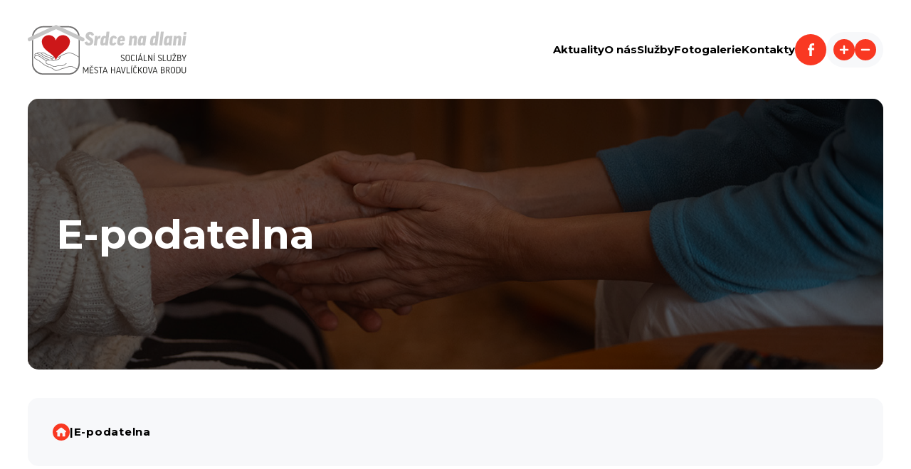

--- FILE ---
content_type: text/html; charset=utf-8
request_url: https://www.ssmhb.cz/e-podatelna/
body_size: 8570
content:
<!DOCTYPE HTML>
<html lang="cs">
<head>
<link rel="stylesheet" type="text/css" href="https://fonts.googleapis.com/css?family=PT+Sans:400,700,400italic,700italic&amp;subset=latin,latin-ext"><link rel="stylesheet" type="text/css" href="/themes/ssmhb/css/default.css" />
<link rel="stylesheet" type="text/css" href="/css/prettyPhoto.css" />
<link rel="stylesheet" type="text/css" href="/css/owl.carousel.css" />
<link rel="stylesheet" type="text/css" href="/css/owl.theme.css" />
<meta http-equiv="content-type" content="text/html; charset=utf-8" />
<script src="/scripts/js/jquery-1.9.1.min.js" type="text/javascript"></script><script src="/scripts/js/jquery.prettyPhoto.js" type="text/javascript"></script><script src="/admit/scripts/js/jquery-ui-1.10.1.custom.min.js" type="text/javascript"></script><script src="/scripts/js/js.js" type="text/javascript"></script><script src="/scripts/js/maxlength.js" type="text/javascript"></script><script src="/scripts/js/owl.carousel.min.js" type="text/javascript"></script><link rel="alternate" type="application/rss+xml" href="/rss.php" title="RSS - Sociální služby města Havlíčkova Brodu" /><link rel="shortcut icon" type="image/x-icon" href="/img/web/favicon.ico" /><meta name="viewport" content="width=device-width, initial-scale=1.0, user-scalable=yes" />
<meta name="Keywords" content="Sociální služby města Havlíčkova Brodu" />
<meta name="description" content="Sociální služby Havlíčkova Brodu – domov se zvláštním režimem, odlehčovací pobytová služba, domov pro seniory, denní stacionář, pečovatelská služba" />
<title>E-podatelna - Sociální služby města Havlíčkova Brodu</title>


<link href="https://fonts.googleapis.com/css?family=Montserrat:400,400i,700,700i&amp;subset=latin-ext" rel="stylesheet">
<link rel="stylesheet" href="/assets/frontpack/photoswipe/photoswipe.css">
<link rel="stylesheet" href="/assets/frontpack/photoswipe/default-skin/default-skin.css">
<link rel="stylesheet" href="/css/micromodal.css">
</head>
<body>

<div id="top" class="page">
    <div class="header" role="banner">
        <div class="header__inner">
        <!-- HEADER -->
<div class="headerLogoAndSwitcher">
    <a href="/" rel="home" class="logo u-zooming">
        <div class="logo__image">
            <img src="/themes/ssmhb/img/logo.svg" alt="Sociální služby města Havlíčkova Brodu" width="223" height="70" class="image">
        </div>
    </a>

<div class="menu-switcher">
    <button class="menu-switcher__button">
        <img src="/img/menu-icon-white.svg" alt="" class="menu-switcher__icon">
        <span class="menu-switcher__label">MENU</span>
    </button>
</div>
</div>

<div class="menu-switcher-container">
    <div class="headerItems">



<div class="menu-switcher-container">
    <nav class="main-menu main-menu--top">
        
    <ul class="main-menu__items">
        <li class="main-menu__item">
            <div class="main-menu__item-wrapper">
                <a href="https://www.ssmhb.cz/aktuality/" class="main-menu-link main-menu-link--id-110">
                    <span class="main-menu-link__label">Aktuality</span>
                </a>
            </div>

        </li>
        <li class="main-menu__item main-menu__item--parent">
            <div class="main-menu__item-wrapper">
                <a href="https://www.ssmhb.cz/o-nas/" class="main-menu-link main-menu-link--id-101">
                    <span class="main-menu-link__label">O nás</span>
                </a>
                <button class="main-menu__item-arrow"></button>
            </div>

            <div class="main-menu main-menu--submenu">

    <ul class="main-menu__items">
        <li class="main-menu__item">
            <div class="main-menu__item-wrapper">
                <a href="https://www.ssmhb.cz/seznameni-s-organizaci/" class="main-menu-link main-menu-link--id-192">
                    <span class="main-menu-link__label">Seznámení s organizací</span>
                </a>
            </div>

            <div class="main-menu main-menu--submenu">

    <ul class="main-menu__items">
    </ul>
            </div>
        </li>
        <li class="main-menu__item">
            <div class="main-menu__item-wrapper">
                <a href="https://www.ssmhb.cz/zahrada-smysloveho-vnimani/" class="main-menu-link main-menu-link--id-112">
                    <span class="main-menu-link__label">Zahrada smyslového vnímání</span>
                </a>
            </div>

            <div class="main-menu main-menu--submenu">

    <ul class="main-menu__items">
    </ul>
            </div>
        </li>
        <li class="main-menu__item">
            <div class="main-menu__item-wrapper">
                <a href="https://www.ssmhb.cz/casopis-jablicko/" class="main-menu-link main-menu-link--id-113">
                    <span class="main-menu-link__label">Časopis Jablíčko</span>
                </a>
            </div>

            <div class="main-menu main-menu--submenu">

    <ul class="main-menu__items">
    </ul>
            </div>
        </li>
        <li class="main-menu__item">
            <div class="main-menu__item-wrapper">
                <a href="https://www.ssmhb.cz/jidelnicek/" class="main-menu-link main-menu-link--id-111">
                    <span class="main-menu-link__label">Jídelníček</span>
                </a>
            </div>

            <div class="main-menu main-menu--submenu">

    <ul class="main-menu__items">
    </ul>
            </div>
        </li>
        <li class="main-menu__item">
            <div class="main-menu__item-wrapper">
                <a href="https://www.ssmhb.cz/znacka-kvality/" class="main-menu-link main-menu-link--id-114">
                    <span class="main-menu-link__label">Značka kvality</span>
                </a>
            </div>

            <div class="main-menu main-menu--submenu">

    <ul class="main-menu__items">
    </ul>
            </div>
        </li>
        <li class="main-menu__item">
            <div class="main-menu__item-wrapper">
                <a href="https://www.ssmhb.cz/podekovani/" class="main-menu-link main-menu-link--id-275">
                    <span class="main-menu-link__label">Poděkování</span>
                </a>
            </div>

            <div class="main-menu main-menu--submenu">

    <ul class="main-menu__items">
    </ul>
            </div>
        </li>
        <li class="main-menu__item main-menu__item--parent">
            <div class="main-menu__item-wrapper">
                <a href="https://www.ssmhb.cz/napsali-o-nas/" class="main-menu-link main-menu-link--id-115">
                    <span class="main-menu-link__label">Napsali o nás</span>
                </a>
                <button class="main-menu__item-arrow"></button>
            </div>

            <div class="main-menu main-menu--submenu">

    <ul class="main-menu__items">
        <li class="main-menu__item">
            <div class="main-menu__item-wrapper">
                <a href="https://vysocina-news.cz/domov-pro-seniory-v-havlickove-brode-obdrzel-dar/" target="_blank" rel="noopener" class="main-menu-link main-menu-link--id-226">
                    <span class="main-menu-link__label">Domov pro seniory v Havlíčkově Brodě obdržel dar</span>
                </a>
            </div>

        </li>
        <li class="main-menu__item">
            <div class="main-menu__item-wrapper">
                <a href="https://www.ssmhb.cz/solidarita-v-dobe-koronaviru/" class="main-menu-link main-menu-link--id-227">
                    <span class="main-menu-link__label">Solidarita v době koronaviru</span>
                </a>
            </div>

        </li>
        <li class="main-menu__item">
            <div class="main-menu__item-wrapper">
                <a href="https://havlickobrodsky.denik.cz/galerie/klienti-denniho-stacionare-reynkova.html?back=2005157129-1479-33" target="_blank" rel="noopener" class="main-menu-link main-menu-link--id-228">
                    <span class="main-menu-link__label">OBRAZEM: Žáci z Nuselské zpříjemňují chvíle seniorům ze sousedství</span>
                </a>
            </div>

        </li>
        <li class="main-menu__item">
            <div class="main-menu__item-wrapper">
                <a href="https://havlickobrodsky.denik.cz/zpravy_region/obrazem-zamestnanci-jihlavskeho-supermarketu-udelali-radost-seniorum-z-brodu-20191111.html" target="_blank" rel="noopener" class="main-menu-link main-menu-link--id-229">
                    <span class="main-menu-link__label">OBRAZEM: Zaměstnanci jihlavského supermarketu udělali radost seniorům z Brodu</span>
                </a>
            </div>

        </li>
        <li class="main-menu__item">
            <div class="main-menu__item-wrapper">
                <a href="https://havlickobrodsky.denik.cz/zpravy_region/obrazem-zahrada-smysloveho-vnimani-je-v-arealu-domova-pro-seniory-reynkova-20190610.html" target="_blank" rel="noopener" class="main-menu-link main-menu-link--id-230">
                    <span class="main-menu-link__label">OBRAZEM: Zahrada smyslového vnímání je v areálu Domova pro seniory Reynkova </span>
                </a>
            </div>

        </li>
        <li class="main-menu__item">
            <div class="main-menu__item-wrapper">
                <a href="https://havlickobrodsky.denik.cz/zpravy_region/domov-duchodcu-reynkova-ma-pet-hvezdicek-20190531.html?fbclid=IwAR0qNq9RqANqmC-bTh8hER0YMRMC8J5qo_TT-JJAI8P2l77uu3FtC0J7Mqc" target="_blank" rel="noopener" class="main-menu-link main-menu-link--id-231">
                    <span class="main-menu-link__label">Domov důchodců má pět hvězdiček</span>
                </a>
            </div>

        </li>
        <li class="main-menu__item">
            <div class="main-menu__item-wrapper">
                <a href="https://www.ssmhb.cz/socialni-sluzby-mesta-havlickova-brodu-20250211/" class="main-menu-link main-menu-link--id-233">
                    <span class="main-menu-link__label">Sociální služby města Havlíčkova Brodu</span>
                </a>
            </div>

        </li>
        <li class="main-menu__item">
            <div class="main-menu__item-wrapper">
                <a href="https://www.ssmhb.cz/znacka-kvality-v-socialnich-sluzbach-2019/" class="main-menu-link main-menu-link--id-232">
                    <span class="main-menu-link__label">Značka kvality v sociálních službách 2019</span>
                </a>
            </div>

        </li>
        <li class="main-menu__item">
            <div class="main-menu__item-wrapper">
                <a href="https://www.ssmhb.cz/vikend-otevrenych-zahrad-2018/" class="main-menu-link main-menu-link--id-234">
                    <span class="main-menu-link__label">Víkend otevřených zahrad 2018</span>
                </a>
            </div>

        </li>
        <li class="main-menu__item">
            <div class="main-menu__item-wrapper">
                <a href="https://www.ssmhb.cz/o-vikendu-se-lidem-otevrely-i-jindy-nepristupne-zahrady/" class="main-menu-link main-menu-link--id-235">
                    <span class="main-menu-link__label">O víkendu se lidem otevřely i jindy nepřístupné zahrady</span>
                </a>
            </div>

        </li>
        <li class="main-menu__item">
            <div class="main-menu__item-wrapper">
                <a href="https://www.ssmhb.cz/porizeni-automobilu-k-rozsireni-terenni-pecovatelske-sluzby-havlickuv-brod/" class="main-menu-link main-menu-link--id-236">
                    <span class="main-menu-link__label">Pořízení automobilu k rozšíření terénní pečovatelské služby, Havlíčkův Brod</span>
                </a>
            </div>

        </li>
        <li class="main-menu__item">
            <div class="main-menu__item-wrapper">
                <a href="https://www.ssmhb.cz/skvelou-atmosferu-premieroveho-festivalu-korunoval-zapis-do-knihy-rekordu/" class="main-menu-link main-menu-link--id-237">
                    <span class="main-menu-link__label">Skvělou atmosféru premiérového festivalu korunoval zápis do knihy rekordů</span>
                </a>
            </div>

        </li>
        <li class="main-menu__item">
            <div class="main-menu__item-wrapper">
                <a href="https://havlickobrodsky.denik.cz/zpravy_region/diky-elektrokolum-jsou-pecovatelky-u-klientu-driv-20160222.html" target="_blank" rel="noopener" class="main-menu-link main-menu-link--id-245">
                    <span class="main-menu-link__label">Díky elektrokolům jsou pečovatelky u klientů dřív</span>
                </a>
            </div>

        </li>
        <li class="main-menu__item">
            <div class="main-menu__item-wrapper">
                <a href="https://havlickobrodsky.denik.cz/zpravy_region/narozeni-do-tezke-doby-20160211.html" target="_blank" rel="noopener" class="main-menu-link main-menu-link--id-244">
                    <span class="main-menu-link__label">Narozeni do těžké doby </span>
                </a>
            </div>

        </li>
        <li class="main-menu__item">
            <div class="main-menu__item-wrapper">
                <a href="https://havlickobrodsky.denik.cz/galerie/hb-kniha1802.html?photo=1&amp;back=1713734658-1479-33" target="_blank" rel="noopener" class="main-menu-link main-menu-link--id-243">
                    <span class="main-menu-link__label">Studenti a senioři pokřtili společnou knihu vzpomínek</span>
                </a>
            </div>

        </li>
        <li class="main-menu__item">
            <div class="main-menu__item-wrapper">
                <a href="https://havlickobrodsky.denik.cz/zpravy_region/knihu-zivota-psali-spolecne-brodsti-studenti-i-seniori-20160129.html" target="_blank" rel="noopener" class="main-menu-link main-menu-link--id-242">
                    <span class="main-menu-link__label">Kniha života</span>
                </a>
            </div>

        </li>
        <li class="main-menu__item">
            <div class="main-menu__item-wrapper">
                <a href="https://www.ssmhb.cz/v-brode-s-urnou-dorazili-i-za-klienty-domova-pro-seniory/" class="main-menu-link main-menu-link--id-241">
                    <span class="main-menu-link__label">V Brodě s urnou dorazili i za klienty domova pro seniory</span>
                </a>
            </div>

        </li>
        <li class="main-menu__item">
            <div class="main-menu__item-wrapper">
                <a href="https://www.ssmhb.cz/zahradu-lze-vnimat-vsemi-smysly/" class="main-menu-link main-menu-link--id-240">
                    <span class="main-menu-link__label">Zahradu lze vnímat všemi smysly</span>
                </a>
            </div>

        </li>
        <li class="main-menu__item">
            <div class="main-menu__item-wrapper">
                <a href="https://www.ssmhb.cz/zahradu-lze-vnimat-hned-peti-smysly/" class="main-menu-link main-menu-link--id-239">
                    <span class="main-menu-link__label">Zahradu lze vnímat hned pěti smysly</span>
                </a>
            </div>

        </li>
        <li class="main-menu__item">
            <div class="main-menu__item-wrapper">
                <a href="https://www.ssmhb.cz/zdravi-na-vysocine/" class="main-menu-link main-menu-link--id-238">
                    <span class="main-menu-link__label">Zdraví na Vysočině</span>
                </a>
            </div>

        </li>
        <li class="main-menu__item">
            <div class="main-menu__item-wrapper">
                <a href="https://www.ssmhb.cz/konference-k-planu-rozvoje-socialnich-sluzeb-20250211/" class="main-menu-link main-menu-link--id-268">
                    <span class="main-menu-link__label">Konference k plánu rozvoje sociálních služeb</span>
                </a>
            </div>

        </li>
        <li class="main-menu__item">
            <div class="main-menu__item-wrapper">
                <a href="https://www.ssmhb.cz/tecka-za-nakladnou-rekonstrukci/" class="main-menu-link main-menu-link--id-267">
                    <span class="main-menu-link__label">Tečka za nákladnou rekonstrukcí</span>
                </a>
            </div>

        </li>
        <li class="main-menu__item">
            <div class="main-menu__item-wrapper">
                <a href="https://www.ssmhb.cz/sprchove-kouty-a-zasteny-daji-soukromi/" class="main-menu-link main-menu-link--id-266">
                    <span class="main-menu-link__label">Sprchové kouty a zástěny dají soukromí</span>
                </a>
            </div>

        </li>
        <li class="main-menu__item">
            <div class="main-menu__item-wrapper">
                <a href="https://www.ssmhb.cz/tradicni-zdobeni-vanocnich-stromku/" class="main-menu-link main-menu-link--id-265">
                    <span class="main-menu-link__label">Tradiční zdobení vánočních stromků</span>
                </a>
            </div>

        </li>
        <li class="main-menu__item">
            <div class="main-menu__item-wrapper">
                <a href="https://www.ssmhb.cz/otevreni-novych-prostor-domova-pro-seniory/" class="main-menu-link main-menu-link--id-264">
                    <span class="main-menu-link__label">Otevření nových prostor Domova pro seniory</span>
                </a>
            </div>

        </li>
        <li class="main-menu__item">
            <div class="main-menu__item-wrapper">
                <a href="https://www.ssmhb.cz/seniorum-se-zmeni-podminky/" class="main-menu-link main-menu-link--id-263">
                    <span class="main-menu-link__label">Seniorům se změní podmínky</span>
                </a>
            </div>

        </li>
        <li class="main-menu__item">
            <div class="main-menu__item-wrapper">
                <a href="https://www.ssmhb.cz/clanek-v-havlickobrodskych-listech/" class="main-menu-link main-menu-link--id-262">
                    <span class="main-menu-link__label">Článek v Havlíčkobrodských listech</span>
                </a>
            </div>

        </li>
        <li class="main-menu__item">
            <div class="main-menu__item-wrapper">
                <a href="https://www.ssmhb.cz/socialni-sluzby-zvou-k-navsteve/" class="main-menu-link main-menu-link--id-261">
                    <span class="main-menu-link__label">Sociální služby zvou k návštěvě</span>
                </a>
            </div>

        </li>
        <li class="main-menu__item">
            <div class="main-menu__item-wrapper">
                <a href="https://www.ssmhb.cz/socialni-sluzby-otviraji-brany-verejnosti/" class="main-menu-link main-menu-link--id-260">
                    <span class="main-menu-link__label">Sociální služby otvírají "brány" veřejnosti</span>
                </a>
            </div>

        </li>
        <li class="main-menu__item">
            <div class="main-menu__item-wrapper">
                <a href="https://www.ssmhb.cz/klienti-domova-pro-seniory-vyuzivaji-terasy-celorocne/" class="main-menu-link main-menu-link--id-259">
                    <span class="main-menu-link__label">Klienti Domova pro seniory využívají terasy celoročně</span>
                </a>
            </div>

        </li>
        <li class="main-menu__item">
            <div class="main-menu__item-wrapper">
                <a href="https://www.ssmhb.cz/ve-specialnim-gerontoobleku-lze-zestarnout-behem-minut/" class="main-menu-link main-menu-link--id-258">
                    <span class="main-menu-link__label">Ve speciálním gerontoobleku lze zestárnout během minut</span>
                </a>
            </div>

        </li>
        <li class="main-menu__item">
            <div class="main-menu__item-wrapper">
                <a href="https://www.ssmhb.cz/na-vlastni-kuzi-zkusenost-ktera-se-muze-nekdy-hodit/" class="main-menu-link main-menu-link--id-257">
                    <span class="main-menu-link__label">Na vlastní kůži: zkušenost, která se může někdy hodit</span>
                </a>
            </div>

        </li>
        <li class="main-menu__item">
            <div class="main-menu__item-wrapper">
                <a href="https://www.ssmhb.cz/mezi-prvnimi-volil-i-frantisek-kredl-na-jare-mu-bude-104-let/" class="main-menu-link main-menu-link--id-256">
                    <span class="main-menu-link__label">Mezi prvními volil i František Krédl. Na jaře mu bude 104 let</span>
                </a>
            </div>

        </li>
        <li class="main-menu__item">
            <div class="main-menu__item-wrapper">
                <a href="https://www.ssmhb.cz/obed-strom-a-betlem-v-dennim-stacionari/" class="main-menu-link main-menu-link--id-255">
                    <span class="main-menu-link__label">Oběd, strom a betlem v Denním stacionáři</span>
                </a>
            </div>

        </li>
        <li class="main-menu__item">
            <div class="main-menu__item-wrapper">
                <a href="https://www.ssmhb.cz/domov-pro-seniory-patri-k-brodu-jiz-dvanact-let/" class="main-menu-link main-menu-link--id-254">
                    <span class="main-menu-link__label">Domov pro seniory patří k Brodu již dvanáct let</span>
                </a>
            </div>

        </li>
        <li class="main-menu__item">
            <div class="main-menu__item-wrapper">
                <a href="https://www.ssmhb.cz/dvanact-let-domova-pro-seniory-v-ulici-reynkova/" class="main-menu-link main-menu-link--id-253">
                    <span class="main-menu-link__label">Dvanáct let Domova pro seniory v ulici Reynkova</span>
                </a>
            </div>

        </li>
        <li class="main-menu__item">
            <div class="main-menu__item-wrapper">
                <a href="https://www.ssmhb.cz/socialni-sluzby-dostanou-certifikat/" class="main-menu-link main-menu-link--id-252">
                    <span class="main-menu-link__label">Sociální služby dostanou certifikát</span>
                </a>
            </div>

        </li>
        <li class="main-menu__item">
            <div class="main-menu__item-wrapper">
                <a href="https://www.ssmhb.cz/reditelka-prevezme-certifikat-uz-dnes/" class="main-menu-link main-menu-link--id-251">
                    <span class="main-menu-link__label">Ředitelka převezme certifikát už dnes</span>
                </a>
            </div>

        </li>
        <li class="main-menu__item">
            <div class="main-menu__item-wrapper">
                <a href="https://www.ssmhb.cz/socialni-sluzby-maji-certifikat/" class="main-menu-link main-menu-link--id-250">
                    <span class="main-menu-link__label">Sociální služby mají certifikát</span>
                </a>
            </div>

        </li>
        <li class="main-menu__item">
            <div class="main-menu__item-wrapper">
                <a href="https://www.ssmhb.cz/domov-pro-seniory-vyzdobi-studenti-brodskeho-gymnazia/" class="main-menu-link main-menu-link--id-249">
                    <span class="main-menu-link__label">Domov pro seniory vyzdobí studenti brodského gymnázia</span>
                </a>
            </div>

        </li>
        <li class="main-menu__item">
            <div class="main-menu__item-wrapper">
                <a href="https://www.ssmhb.cz/pecovatelky-dostanou-elektrokola/" class="main-menu-link main-menu-link--id-248">
                    <span class="main-menu-link__label">Pečovatelky dostanou elektrokola</span>
                </a>
            </div>

        </li>
        <li class="main-menu__item">
            <div class="main-menu__item-wrapper">
                <a href="https://www.ssmhb.cz/domov-senioru-reynkova-v-havlickove-brode-ziskal-5-hvezdicek/" class="main-menu-link main-menu-link--id-247">
                    <span class="main-menu-link__label">Domov seniorů Reynkova v Havlíčkově Brodě získal 5 hvězdiček</span>
                </a>
            </div>

        </li>
        <li class="main-menu__item">
            <div class="main-menu__item-wrapper">
                <a href="https://www.ssmhb.cz/domov-pro-seniory-ma-svoji-kucharku/" class="main-menu-link main-menu-link--id-246">
                    <span class="main-menu-link__label">Domov pro seniory má svoji kuchařku</span>
                </a>
            </div>

        </li>
        <li class="main-menu__item">
            <div class="main-menu__item-wrapper">
                <a href="https://www.ssmhb.cz/3-veletrh-zdravi-a-socialnich-sluzeb/" class="main-menu-link main-menu-link--id-224">
                    <span class="main-menu-link__label">3. veletrh zdraví a sociálních služeb</span>
                </a>
            </div>

        </li>
        <li class="main-menu__item">
            <div class="main-menu__item-wrapper">
                <a href="https://www.ssmhb.cz/josef-pecen/" class="main-menu-link main-menu-link--id-223">
                    <span class="main-menu-link__label">Josef Pecen</span>
                </a>
            </div>

        </li>
        <li class="main-menu__item">
            <div class="main-menu__item-wrapper">
                <a href="https://www.ssmhb.cz/na-vlnach-dopoledniho-caje/" class="main-menu-link main-menu-link--id-222">
                    <span class="main-menu-link__label">Na vlnách dopoledního čaje</span>
                </a>
            </div>

        </li>
        <li class="main-menu__item">
            <div class="main-menu__item-wrapper">
                <a href="https://www.ssmhb.cz/clanek-z-ceste-vysocinou/" class="main-menu-link main-menu-link--id-221">
                    <span class="main-menu-link__label">Článek z Cestě vysočinou</span>
                </a>
            </div>

        </li>
        <li class="main-menu__item">
            <div class="main-menu__item-wrapper">
                <a href="https://www.ssmhb.cz/klienti-domova-pro-seniory-budou-moci-vyuzivat-terasy-celorocne/" class="main-menu-link main-menu-link--id-220">
                    <span class="main-menu-link__label">Klienti Domova pro seniory budou moci využívat terasy celoročně</span>
                </a>
            </div>

        </li>
        <li class="main-menu__item">
            <div class="main-menu__item-wrapper">
                <a href="https://www.ssmhb.cz/rodina-miri-na-dovolenou-ale-kdo-se-postara-o-babicku/" class="main-menu-link main-menu-link--id-219">
                    <span class="main-menu-link__label">Rodina míří na dovolenou, ale kdo se postará o babičku?</span>
                </a>
            </div>

        </li>
        <li class="main-menu__item">
            <div class="main-menu__item-wrapper">
                <a href="https://www.ssmhb.cz/chut-dobrovolnici-maji/" class="main-menu-link main-menu-link--id-218">
                    <span class="main-menu-link__label">Chuť dobrovolníci mají</span>
                </a>
            </div>

        </li>
        <li class="main-menu__item">
            <div class="main-menu__item-wrapper">
                <a href="https://www.ssmhb.cz/clanky-zverejnene-v-havlickobrodskych-listech-v-dubnu-2013/" class="main-menu-link main-menu-link--id-217">
                    <span class="main-menu-link__label">Články zveřejněné v Havlíčkobrodských listech v dubnu 2013</span>
                </a>
            </div>

        </li>
        <li class="main-menu__item">
            <div class="main-menu__item-wrapper">
                <a href="https://www.ssmhb.cz/velvyslanec-inspiraci-bychom-meli-hledat-u-vas/" class="main-menu-link main-menu-link--id-216">
                    <span class="main-menu-link__label">Velvyslanec: Inspiraci bychom měli hledat u vás</span>
                </a>
            </div>

        </li>
        <li class="main-menu__item">
            <div class="main-menu__item-wrapper">
                <a href="https://www.ssmhb.cz/povidani-o-konich-z-rance-ztracena-podkova-dnes/" class="main-menu-link main-menu-link--id-215">
                    <span class="main-menu-link__label">Povídání o koních z ranče Ztracená podkova dnes</span>
                </a>
            </div>

        </li>
        <li class="main-menu__item">
            <div class="main-menu__item-wrapper">
                <a href="https://www.ssmhb.cz/102-narozeniny/" class="main-menu-link main-menu-link--id-214">
                    <span class="main-menu-link__label">102. narozeniny</span>
                </a>
            </div>

        </li>
        <li class="main-menu__item">
            <div class="main-menu__item-wrapper">
                <a href="https://www.ssmhb.cz/jablicko/" class="main-menu-link main-menu-link--id-213">
                    <span class="main-menu-link__label">Jablíčko</span>
                </a>
            </div>

        </li>
        <li class="main-menu__item">
            <div class="main-menu__item-wrapper">
                <a href="https://www.ssmhb.cz/recept-na-dlouhovekost-nikomu-nezavidet/" class="main-menu-link main-menu-link--id-212">
                    <span class="main-menu-link__label">Recept na dlouhověkost: Nikomu nezávidět</span>
                </a>
            </div>

        </li>
        <li class="main-menu__item">
            <div class="main-menu__item-wrapper">
                <a href="https://www.ssmhb.cz/casopis-brodskych-senioru-ziskal-prestizni-oceneni/" class="main-menu-link main-menu-link--id-211">
                    <span class="main-menu-link__label">Časopis brodských seniorů získal prestižní ocenění</span>
                </a>
            </div>

        </li>
    </ul>
            </div>
        </li>
        <li class="main-menu__item">
            <div class="main-menu__item-wrapper">
                <a href="https://www.ssmhb.cz/promovideo/" class="main-menu-link main-menu-link--id-116">
                    <span class="main-menu-link__label">Promovideo</span>
                </a>
            </div>

            <div class="main-menu main-menu--submenu">

    <ul class="main-menu__items">
    </ul>
            </div>
        </li>
        <li class="main-menu__item">
            <div class="main-menu__item-wrapper">
                <a href="https://www.ssmhb.cz/staze-informace-pro-studenty/" class="main-menu-link main-menu-link--id-117">
                    <span class="main-menu-link__label">Stáže - informace pro studenty</span>
                </a>
            </div>

            <div class="main-menu main-menu--submenu">

    <ul class="main-menu__items">
    </ul>
            </div>
        </li>
        <li class="main-menu__item">
            <div class="main-menu__item-wrapper">
                <a href="https://www.ssmhb.cz/dobrovolnictvi/" class="main-menu-link main-menu-link--id-118">
                    <span class="main-menu-link__label">Dobrovolnictví</span>
                </a>
            </div>

            <div class="main-menu main-menu--submenu">

    <ul class="main-menu__items">
    </ul>
            </div>
        </li>
        <li class="main-menu__item main-menu__item--parent">
            <div class="main-menu__item-wrapper">
                <a href="https://www.ssmhb.cz/dokumenty/" class="main-menu-link main-menu-link--id-188">
                    <span class="main-menu-link__label">Dokumenty</span>
                </a>
                <button class="main-menu__item-arrow"></button>
            </div>

            <div class="main-menu main-menu--submenu">

    <ul class="main-menu__items">
        <li class="main-menu__item">
            <div class="main-menu__item-wrapper">
                <a href="https://www.ssmhb.cz/informace-zverejnovane-podle-zakona-c-106-1999-sb-o-svobodnem-pristupu-k-informacim/" class="main-menu-link main-menu-link--id-191">
                    <span class="main-menu-link__label">Informace zveřejňované podle zákona č. 106/1999 Sb., o svobodném přístupu k informacím</span>
                </a>
            </div>

        </li>
        <li class="main-menu__item">
            <div class="main-menu__item-wrapper">
                <a href="https://www.ssmhb.cz/ochrana-oznamovatelu/" class="main-menu-link main-menu-link--id-190">
                    <span class="main-menu-link__label">Ochrana oznamovatelů</span>
                </a>
            </div>

        </li>
        <li class="main-menu__item">
            <div class="main-menu__item-wrapper">
                <a href="https://www.ssmhb.cz/gdpr/" class="main-menu-link main-menu-link--id-189">
                    <span class="main-menu-link__label">GDPR</span>
                </a>
            </div>

        </li>
    </ul>
            </div>
        </li>
        <li class="main-menu__item">
            <div class="main-menu__item-wrapper">
                <a href="https://www.ssmhb.cz/verejne-zakazky/" class="main-menu-link main-menu-link--id-119">
                    <span class="main-menu-link__label">Veřejné zakázky</span>
                </a>
            </div>

            <div class="main-menu main-menu--submenu">

    <ul class="main-menu__items">
    </ul>
            </div>
        </li>
        <li class="main-menu__item main-menu__item--parent">
            <div class="main-menu__item-wrapper">
                <a href="https://www.ssmhb.cz/projekty/" class="main-menu-link main-menu-link--id-120">
                    <span class="main-menu-link__label">Projekty</span>
                </a>
                <button class="main-menu__item-arrow"></button>
            </div>

            <div class="main-menu main-menu--submenu">

    <ul class="main-menu__items">
        <li class="main-menu__item">
            <div class="main-menu__item-wrapper">
                <a href="https://www.ssmhb.cz/porizeni-automobilu-k-rozsireni-pecovatelske-sluzby-2019-2020/" class="main-menu-link main-menu-link--id-187">
                    <span class="main-menu-link__label">Pořízení automobilů k rozšíření pečovatelské služby - 2019/2020</span>
                </a>
            </div>

        </li>
        <li class="main-menu__item">
            <div class="main-menu__item-wrapper">
                <a href="https://www.ssmhb.cz/porizeni-osobniho-automobilu/" class="main-menu-link main-menu-link--id-185">
                    <span class="main-menu-link__label">Pořízení osobního automobilu</span>
                </a>
            </div>

        </li>
        <li class="main-menu__item">
            <div class="main-menu__item-wrapper">
                <a href="https://www.ssmhb.cz/porizeni-automobilu-k-rozsireni-terenni-pecovatelske-sluzby-havlickuv-brod-2016-2018/" class="main-menu-link main-menu-link--id-186">
                    <span class="main-menu-link__label">Pořízení automobilu k rozšíření terénní pečovatelské služby, Havlíčkův Brod 2016/2018</span>
                </a>
            </div>

        </li>
        <li class="main-menu__item">
            <div class="main-menu__item-wrapper">
                <a href="https://www.ssmhb.cz/projekt-zahrada-aneb-zasadte-strom-pro-sve-blizke/" class="main-menu-link main-menu-link--id-184">
                    <span class="main-menu-link__label">Projekt Zahrada aneb Zasaďte strom pro své blízké</span>
                </a>
            </div>

        </li>
    </ul>
            </div>
        </li>
    </ul>
            </div>
        </li>
        <li class="main-menu__item main-menu__item--parent">
            <div class="main-menu__item-wrapper">
                <a href="https://www.ssmhb.cz/sluzby/" class="main-menu-link main-menu-link--id-102">
                    <span class="main-menu-link__label">Služby</span>
                </a>
                <button class="main-menu__item-arrow"></button>
            </div>

            <div class="main-menu main-menu--submenu">

    <ul class="main-menu__items">
        <li class="main-menu__item main-menu__item--parent">
            <div class="main-menu__item-wrapper">
                <a href="https://www.ssmhb.cz/domov-pro-seniory/" class="main-menu-link main-menu-link--id-123">
                    <span class="main-menu-link__label">Domov pro seniory</span>
                </a>
                <button class="main-menu__item-arrow"></button>
            </div>

            <div class="main-menu main-menu--submenu">

    <ul class="main-menu__items">
        <li class="main-menu__item">
            <div class="main-menu__item-wrapper">
                <a href="https://www.ssmhb.cz/jak-pozadat-o-sluzbu-domov-pro-seniory/" class="main-menu-link main-menu-link--id-139">
                    <span class="main-menu-link__label">Jak požádat o službu</span>
                </a>
            </div>

        </li>
        <li class="main-menu__item">
            <div class="main-menu__item-wrapper">
                <a href="https://www.ssmhb.cz/jake-sluzby-poskytujeme-domov-pro-seniory/" class="main-menu-link main-menu-link--id-140">
                    <span class="main-menu-link__label">Jaké služby poskytujeme</span>
                </a>
            </div>

        </li>
        <li class="main-menu__item">
            <div class="main-menu__item-wrapper">
                <a href="https://www.ssmhb.cz/fotogalerie-domov-pro-seniory/" class="main-menu-link main-menu-link--id-141">
                    <span class="main-menu-link__label">Fotogalerie</span>
                </a>
            </div>

        </li>
        <li class="main-menu__item">
            <div class="main-menu__item-wrapper">
                <a href="https://www.ssmhb.cz/virtualni-prohlidka-domov-pro-seniory/" class="main-menu-link main-menu-link--id-142">
                    <span class="main-menu-link__label">Virtuální prohlídka</span>
                </a>
            </div>

        </li>
        <li class="main-menu__item">
            <div class="main-menu__item-wrapper">
                <a href="https://www.ssmhb.cz/dokumenty-ke-stazeni-domov-pro-seniory/" class="main-menu-link main-menu-link--id-143">
                    <span class="main-menu-link__label">Dokumenty ke stažení</span>
                </a>
            </div>

        </li>
        <li class="main-menu__item">
            <div class="main-menu__item-wrapper">
                <a href="https://www.ssmhb.cz/kontakty-domov-pro-seniory/" class="main-menu-link main-menu-link--id-144">
                    <span class="main-menu-link__label">Kontakty</span>
                </a>
            </div>

        </li>
    </ul>
            </div>
        </li>
        <li class="main-menu__item main-menu__item--parent">
            <div class="main-menu__item-wrapper">
                <a href="https://www.ssmhb.cz/domov-se-zvlastnim-rezimem/" class="main-menu-link main-menu-link--id-121">
                    <span class="main-menu-link__label">Domov se zvláštním režimem</span>
                </a>
                <button class="main-menu__item-arrow"></button>
            </div>

            <div class="main-menu main-menu--submenu">

    <ul class="main-menu__items">
        <li class="main-menu__item">
            <div class="main-menu__item-wrapper">
                <a href="https://www.ssmhb.cz/jak-pozadat-o-sluzbu-domov-se-zvlastnim-rezimem/" class="main-menu-link main-menu-link--id-127">
                    <span class="main-menu-link__label">Jak požádat o službu</span>
                </a>
            </div>

        </li>
        <li class="main-menu__item">
            <div class="main-menu__item-wrapper">
                <a href="https://www.ssmhb.cz/jake-sluzby-poskytujeme-domov-se-zvlastnim-rezimem/" class="main-menu-link main-menu-link--id-128">
                    <span class="main-menu-link__label">Jaké služby poskytujeme</span>
                </a>
            </div>

        </li>
        <li class="main-menu__item">
            <div class="main-menu__item-wrapper">
                <a href="https://www.ssmhb.cz/fotogalerie-domov-se-zvlastnim-rezimem/" class="main-menu-link main-menu-link--id-129">
                    <span class="main-menu-link__label">Fotogalerie</span>
                </a>
            </div>

        </li>
        <li class="main-menu__item">
            <div class="main-menu__item-wrapper">
                <a href="https://www.ssmhb.cz/virtualni-prohlidka-domov-se-zvlastnim-rezimem/" class="main-menu-link main-menu-link--id-130">
                    <span class="main-menu-link__label">Virtuální prohlídka</span>
                </a>
            </div>

        </li>
        <li class="main-menu__item">
            <div class="main-menu__item-wrapper">
                <a href="https://www.ssmhb.cz/dokumenty-ke-stazeni-domov-se-zvlastnim-rezimem/" class="main-menu-link main-menu-link--id-131">
                    <span class="main-menu-link__label">Dokumenty ke stažení</span>
                </a>
            </div>

        </li>
        <li class="main-menu__item">
            <div class="main-menu__item-wrapper">
                <a href="https://www.ssmhb.cz/kontakty-domov-se-zvlastnim-rezimem/" class="main-menu-link main-menu-link--id-132">
                    <span class="main-menu-link__label">Kontakty</span>
                </a>
            </div>

        </li>
    </ul>
            </div>
        </li>
        <li class="main-menu__item main-menu__item--parent">
            <div class="main-menu__item-wrapper">
                <a href="https://www.ssmhb.cz/odlehcovaci-pobytova-sluzba/" class="main-menu-link main-menu-link--id-122">
                    <span class="main-menu-link__label">Odlehčovací pobytová služba</span>
                </a>
                <button class="main-menu__item-arrow"></button>
            </div>

            <div class="main-menu main-menu--submenu">

    <ul class="main-menu__items">
        <li class="main-menu__item">
            <div class="main-menu__item-wrapper">
                <a href="https://www.ssmhb.cz/jak-pozadat-o-sluzbu-odlehcovaci-pobytova-sluzba/" class="main-menu-link main-menu-link--id-133">
                    <span class="main-menu-link__label">Jak požádat o službu</span>
                </a>
            </div>

        </li>
        <li class="main-menu__item">
            <div class="main-menu__item-wrapper">
                <a href="https://www.ssmhb.cz/jake-sluzby-poskytujeme-odlehcovaci-pobytova-sluzba/" class="main-menu-link main-menu-link--id-134">
                    <span class="main-menu-link__label">Jaké služby poskytujeme</span>
                </a>
            </div>

        </li>
        <li class="main-menu__item">
            <div class="main-menu__item-wrapper">
                <a href="https://www.ssmhb.cz/fotogalerie-odlehcovaci-pobytova-sluzba/" class="main-menu-link main-menu-link--id-135">
                    <span class="main-menu-link__label">Fotogalerie</span>
                </a>
            </div>

        </li>
        <li class="main-menu__item">
            <div class="main-menu__item-wrapper">
                <a href="https://www.ssmhb.cz/virtualni-prohlidka-odlehcovaci-pobytova-sluzba/" class="main-menu-link main-menu-link--id-136">
                    <span class="main-menu-link__label">Virtuální prohlídka</span>
                </a>
            </div>

        </li>
        <li class="main-menu__item">
            <div class="main-menu__item-wrapper">
                <a href="https://www.ssmhb.cz/dokumenty-ke-stazeni-odlehcovaci-pobytova-sluzba/" class="main-menu-link main-menu-link--id-137">
                    <span class="main-menu-link__label">Dokumenty ke stažení</span>
                </a>
            </div>

        </li>
        <li class="main-menu__item">
            <div class="main-menu__item-wrapper">
                <a href="https://www.ssmhb.cz/kontakty-odlehcovaci-pobytova-sluzba/" class="main-menu-link main-menu-link--id-138">
                    <span class="main-menu-link__label">Kontakty</span>
                </a>
            </div>

        </li>
    </ul>
            </div>
        </li>
        <li class="main-menu__item main-menu__item--parent">
            <div class="main-menu__item-wrapper">
                <a href="https://www.ssmhb.cz/denni-stacionar/" class="main-menu-link main-menu-link--id-124">
                    <span class="main-menu-link__label">Denní stacionář</span>
                </a>
                <button class="main-menu__item-arrow"></button>
            </div>

            <div class="main-menu main-menu--submenu">

    <ul class="main-menu__items">
        <li class="main-menu__item">
            <div class="main-menu__item-wrapper">
                <a href="https://www.ssmhb.cz/jak-pozadat-o-sluzbu-denni-stacionar/" class="main-menu-link main-menu-link--id-145">
                    <span class="main-menu-link__label">Jak požádat o službu</span>
                </a>
            </div>

        </li>
        <li class="main-menu__item">
            <div class="main-menu__item-wrapper">
                <a href="https://www.ssmhb.cz/jake-sluzby-poskytujeme-denni-stacionar/" class="main-menu-link main-menu-link--id-146">
                    <span class="main-menu-link__label">Jaké služby poskytujeme</span>
                </a>
            </div>

        </li>
        <li class="main-menu__item">
            <div class="main-menu__item-wrapper">
                <a href="https://www.ssmhb.cz/fotogalerie-denni-stacionar/" class="main-menu-link main-menu-link--id-147">
                    <span class="main-menu-link__label">Fotogalerie</span>
                </a>
            </div>

        </li>
        <li class="main-menu__item">
            <div class="main-menu__item-wrapper">
                <a href="https://www.ssmhb.cz/virtualni-prohlidka-denni-stacionar/" class="main-menu-link main-menu-link--id-148">
                    <span class="main-menu-link__label">Virtuální prohlídka</span>
                </a>
            </div>

        </li>
        <li class="main-menu__item">
            <div class="main-menu__item-wrapper">
                <a href="https://www.ssmhb.cz/dokumenty-ke-stazeni-denni-stacionar/" class="main-menu-link main-menu-link--id-149">
                    <span class="main-menu-link__label">Dokumenty ke stažení</span>
                </a>
            </div>

        </li>
        <li class="main-menu__item">
            <div class="main-menu__item-wrapper">
                <a href="https://www.ssmhb.cz/kontakty-denni-stacionar/" class="main-menu-link main-menu-link--id-150">
                    <span class="main-menu-link__label">Kontakty</span>
                </a>
            </div>

        </li>
    </ul>
            </div>
        </li>
        <li class="main-menu__item main-menu__item--parent">
            <div class="main-menu__item-wrapper">
                <a href="https://www.ssmhb.cz/pecovatelska-sluzba/" class="main-menu-link main-menu-link--id-125">
                    <span class="main-menu-link__label">Pečovatelská služba</span>
                </a>
                <button class="main-menu__item-arrow"></button>
            </div>

            <div class="main-menu main-menu--submenu">

    <ul class="main-menu__items">
        <li class="main-menu__item">
            <div class="main-menu__item-wrapper">
                <a href="https://www.ssmhb.cz/poradnik-zadatelu/" class="main-menu-link main-menu-link--id-151">
                    <span class="main-menu-link__label">Pořadník žadatelů</span>
                </a>
            </div>

        </li>
        <li class="main-menu__item">
            <div class="main-menu__item-wrapper">
                <a href="https://www.ssmhb.cz/jak-pozadat-o-sluzbu-pecovatelska-sluzba/" class="main-menu-link main-menu-link--id-152">
                    <span class="main-menu-link__label">Jak požádat o službu</span>
                </a>
            </div>

        </li>
        <li class="main-menu__item">
            <div class="main-menu__item-wrapper">
                <a href="https://www.ssmhb.cz/jake-sluzby-poskytujeme-pecovatelska-sluzba/" class="main-menu-link main-menu-link--id-153">
                    <span class="main-menu-link__label">Jaké služby poskytujeme</span>
                </a>
            </div>

        </li>
        <li class="main-menu__item">
            <div class="main-menu__item-wrapper">
                <a href="https://www.ssmhb.cz/fotogalerie-pecovatelska-sluzba/" class="main-menu-link main-menu-link--id-154">
                    <span class="main-menu-link__label">Fotogalerie</span>
                </a>
            </div>

        </li>
        <li class="main-menu__item">
            <div class="main-menu__item-wrapper">
                <a href="https://www.ssmhb.cz/virtualni-prohlidka-pecovatelska-sluzba/" class="main-menu-link main-menu-link--id-155">
                    <span class="main-menu-link__label">Virtuální prohlídka</span>
                </a>
            </div>

        </li>
        <li class="main-menu__item">
            <div class="main-menu__item-wrapper">
                <a href="https://www.ssmhb.cz/dokumenty-ke-stazeni-pecovatelska-sluzba/" class="main-menu-link main-menu-link--id-156">
                    <span class="main-menu-link__label">Dokumenty ke stažení</span>
                </a>
            </div>

        </li>
        <li class="main-menu__item">
            <div class="main-menu__item-wrapper">
                <a href="https://www.ssmhb.cz/kontakty-pecovatelska-sluzba/" class="main-menu-link main-menu-link--id-157">
                    <span class="main-menu-link__label">Kontakty</span>
                </a>
            </div>

        </li>
    </ul>
            </div>
        </li>
        <li class="main-menu__item">
            <div class="main-menu__item-wrapper">
                <a href="https://www.ssmhb.cz/taxik-maxik/" class="main-menu-link main-menu-link--id-126">
                    <span class="main-menu-link__label">Taxík Maxík</span>
                </a>
            </div>

            <div class="main-menu main-menu--submenu">

    <ul class="main-menu__items">
    </ul>
            </div>
        </li>
    </ul>
            </div>
        </li>
        <li class="main-menu__item">
            <div class="main-menu__item-wrapper">
                <a href="https://www.ssmhb.cz/fotogalerie/" class="main-menu-link main-menu-link--id-3">
                    <span class="main-menu-link__label">Fotogalerie</span>
                </a>
            </div>

            <div class="main-menu main-menu--submenu">

    <ul class="main-menu__items">
    </ul>
            </div>
        </li>
        <li class="main-menu__item">
            <div class="main-menu__item-wrapper">
                <a href="https://www.ssmhb.cz/kontakty/" class="main-menu-link main-menu-link--id-105">
                    <span class="main-menu-link__label">Kontakty</span>
                </a>
            </div>

            <div class="main-menu main-menu--submenu">

    <ul class="main-menu__items">
    </ul>
            </div>
        </li>
    </ul>

    </nav>
</div>

        <div class="headerSecondaryItems">
            <a target="_blank" rel="noopener" class="headerButton" title="Facebook" style="background-image: url(\/files\/img\/icon_facebook\.svg)" href="https://www.facebook.com/profile.php?id=100082252744383" target="_blank" rel="noopener">
                Facebook
            </a>

            <div class="zoomer">
                <button class="zoomer__zoom">Zvětšit stránku</button>
                <button class="zoomer__unzoom">Zmenšit stránku</button>
            </div>
        </div>
    </div>
</div>
        <!-- HEADER END -->
        </div>
    </div>



    <div class="pageTitle">
        <h1 class="pageTitle__heading">E-podatelna</h1>
    </div>

    <div class="body" role="main">

        <div class="body__inner">
                <div class="navigation"><a href="https://www.ssmhb.cz/" class="navigation__item">Sociální služby města Havlíčkova Brodu</a> <span class="navigation__separator">|</span> <a href="https://www.ssmhb.cz/e-podatelna/" class="navigation__item">E-podatelna</a></div>

                <div class="body__contentAndMenu">
                    <div class="body__content">
                        <!-- RIGHT BLOCK -->
<div class="content">
        


<form method="post" id="epodatelna" enctype="multipart/form-data">
    <p class="p_margin">
    Vaše jméno: <span class="required">*</span><br>
    <input type="text" name="sender_name" class="epodinput input" id="jmeno" value="" required>
    </p>
    
    <p class="p_margin">
    Váš e-mail: <span class="required">*</span><br>
    <input type="email" name="sender_email" class="epodinput input" id="email" value="" required>
    </p>
    
    <p class="p_margin">
    Předmět e-mailu: <span class="required">*</span><br>
    <input type="text" name="subject" class="epodinput input" id="predmet" value="" required>
    </p>
    
    <p class="p_margin">
    Soubor: <br>
    <input type="file" name="file" id="file" class="input">
    </p>
    
    <p class="p_margin">
    Zpráva: <span class="required">*</span><br>
    <textarea name="messages" rows="15" cols="75" class="epodinput textarea" required></textarea>
    </p>

    <p class="p_margin">
    Napište číslici <b>pět</b>: <span class="required">*</span><br>
    <input type="hidden" name="num_spam" value="pět" >
    <input type="number" name="ochrana" style="width:50px;" maxlength="1" required class="input">
    </p>
    
    <p class="p_margin">
    Povinné údaje jsou označeny (<span class="required">*</span>).<br>
    <input type="submit" name="send_finish" value="Odeslat zprávu" style="font-weight:bold;" class="button" id="odeslat">
    </p>
</form>
</div>
                        <!-- RIGHT BLOCK END -->
                    </div>

                    <div class="body__menu">
                        <!-- LEFT BLOCK -->


<script type="text/javascript">

// POLL START
load_polls();

function load_polls() {
    $(document).ready(function(){

        $(".anketa3").each(function() {
            var id_poll3 = $(this).attr('id');
            id_poll3_rep = id_poll3.replace('id', '');
            $.ajax({
              url: "/scripts/poll.php",
              data: {a: 'show', id: id_poll3_rep},
              cache: false,
              success: function(html){
                $("#"+id_poll3).html(html);
              }
            });
        });

        /* // stara verze nacteni
        var id_poll3 = $(".anketa3").attr('id');
        //$("#"+$(this).attr("id"))
        id_poll3_rep = id_poll3.replace('id', '');
        $.ajax({
          url: "/scripts/poll.php",
          data: {a: 'show', id: id_poll3_rep},
          cache: false,
          success: function(html){
            $("#"+id_poll3).html(html);
          }
        });
        */
        
    });
}

function voice(id_poll,id_ans) {
  $(document).ready(function(){
    $.ajax({
        type: 'GET',
        url: "/scripts/poll.php?a=insert&id_poll="+id_poll+"&id_ans="+id_ans,
        cache: false,
        data: {a: 'insert', id_poll: id_poll, id_ans: id_ans},
        success: function(){
            alert('Děkujeme za Váš hlas v anketě.');
            location.reload();
        }
    });
  });
}
// POLL END



</script>
                        <!-- LEFT BLOCK END -->
                    </div>
                </div>
        </div>
    </div>


    <div class="partners" role="contentinfo">
        <div class="partners__inner">
            <h2 class="partnersTitle">Naši partneři</h2>

<div class="partnersSlider" data-navigation="off" data-dots>
    <div class="partnersSlider__items">
        <div class="partnersSliderItem">
            <div class="partnersSliderItem__content">
                <a class="partnersSliderItem__link" href="https://irop.gov.cz/cs/" target="_blank" rel="noopener">
                    <img src="/files/img/202502040001_201803210940_irop1-small.jpg"
                        alt="IROP1"
                        class="partnersSliderItem__image"
                   >
                </a>
            </div>
        </div>
        <div class="partnersSliderItem">
            <div class="partnersSliderItem__content">
                <a class="partnersSliderItem__link" href="https://mmr.gov.cz/cs/uvod" target="_blank" rel="noopener">
                    <img src="/files/img/202502040009_mmr.png"
                        alt="IROP2"
                        class="partnersSliderItem__image"
                   >
                </a>
            </div>
        </div>
        <div class="partnersSliderItem">
            <div class="partnersSliderItem__content">
                <a class="partnersSliderItem__link" href="https://www.mzp.cz/" target="_blank" rel="noopener">
                    <img src="/files/img/202502040007_logo-mzp-cs.png"
                        alt="Ministerstvo životního prostředí"
                        class="partnersSliderItem__image"
                   >
                </a>
            </div>
        </div>
        <div class="partnersSliderItem">
            <div class="partnersSliderItem__content">
                <a class="partnersSliderItem__link" href="https://www.seniorpointy.cz/" target="_blank" rel="noopener">
                    <img src="/files/img/202502040012_logo_seniorpointy-300x71.png"
                        alt="Senior Point"
                        class="partnersSliderItem__image"
                   >
                </a>
            </div>
        </div>
        <div class="partnersSliderItem">
            <div class="partnersSliderItem__content">
                <a class="partnersSliderItem__link" href="https://www.sfzp.cz/" target="_blank" rel="noopener">
                    <img src="/files/img/202502040013_sfzp-logo.png"
                        alt="sfzpcr"
                        class="partnersSliderItem__image"
                   >
                </a>
            </div>
        </div>
        <div class="partnersSliderItem">
            <div class="partnersSliderItem__content">
                <a class="partnersSliderItem__link" href="https://www.apsscr.cz/" target="_blank" rel="noopener">
                    <img src="/files/img/202502040018_apss-logo-2021-cmyk.png"
                        alt="Asociace"
                        class="partnersSliderItem__image"
                   >
                </a>
            </div>
        </div>
        <div class="partnersSliderItem">
            <div class="partnersSliderItem__content">
                <a class="partnersSliderItem__link" href="https://www.fokusvysocina.cz/" target="_blank" rel="noopener">
                    <img src="/files/img/202502040024_223_logo_2016_fokus.png"
                        alt="fokus"
                        class="partnersSliderItem__image"
                   >
                </a>
            </div>
        </div>
        <div class="partnersSliderItem">
            <div class="partnersSliderItem__content">
                <a class="partnersSliderItem__link" href="https://www.kr-vysocina.cz" target="_blank" rel="noopener">
                    <img src="/files/img/202502040028_201610250841_fond_vysociny_sv_rgb_zakladni.jpg"
                        alt="kraj"
                        class="partnersSliderItem__image"
                   >
                </a>
            </div>
        </div>
        <div class="partnersSliderItem">
            <div class="partnersSliderItem__content">
                <a class="partnersSliderItem__link" href="https://www.mpsv.cz/" target="_blank" rel="noopener">
                    <img src="/files/img/202502040032_mpsv_logotyp_sirka.png"
                        alt="mpsv"
                        class="partnersSliderItem__image"
                   >
                </a>
            </div>
        </div>
        <div class="partnersSliderItem">
            <div class="partnersSliderItem__content">
                <a class="partnersSliderItem__link" href="https://www.muhb.cz/" target="_blank" rel="noopener">
                    <img src="/files/img/202502040034__logo_vse_rgb_-1.png"
                        alt="hb"
                        class="partnersSliderItem__image"
                   >
                </a>
            </div>
        </div>
        <div class="partnersSliderItem">
            <div class="partnersSliderItem__content">
                <a class="partnersSliderItem__link" href="https://hb.charita.cz" target="_blank" rel="noopener">
                    <img src="/files/img/202503051045_oblastni_charita_havlickuv_brod_logo_barevne.png"
                        alt="Charita HB"
                        class="partnersSliderItem__image"
                   >
                </a>
            </div>
        </div>
        <div class="partnersSliderItem">
            <div class="partnersSliderItem__content">
                <a class="partnersSliderItem__link" href="https://www.kr-vysocina.cz" target="_blank" rel="noopener">
                    <img src="/files/img/202509091417_podporil_kv_240x80.png"
                        alt="Sponzorský vzkaz PODPOŘIL KRAJ VYSOČINA"
                        class="partnersSliderItem__image"
                   >
                </a>
            </div>
        </div>
    </div>
</div>
        </div>
    </div>

    <div class="footer" role="contentinfo" style="background-image: url(\/files\/img\/202412201136_slideshow-4-\.jpg)">
        <div class="footer__inner">
        <!-- FOOTER -->
<div class="contactBlock" role="contentinfo">
    <div class="contactBlock__image">
        <img src="/files/img/202412171605_logo-bile.svg" alt="" class="image">
    </div>

    <div class="contactBlock__content">
        <div class="contactBlockItem">
            <div class="contactBlockItem__label">
                Zavolejte nám
            </div>

            <div class="contactBlockItem__content">
                <p><a href="tel:+420569433757">569 433 757</a></p>

            </div>
        </div>
        <div class="contactBlockItem">
            <div class="contactBlockItem__label">
                Zavolejte nám
            </div>

            <div class="contactBlockItem__content">
                <p><a href="tel:+420725851527">725 851 527</a></p>

            </div>
        </div>
        <div class="contactBlockItem">
            <div class="contactBlockItem__label">
                Napište nám
            </div>

            <div class="contactBlockItem__content">
                <p><a href="mailto:ssmhb@ssmhb.cz">ssmhb@ssmhb.cz</a></p>

            </div>
        </div>
    </div>
</div>


<div class="footerItems">

    <div class="footerItem">
        <div class="footerItem__title">
            <h2 class="footerItem__label">
                    Sociální služby města Havlíčkova Brodu
            </h2>
        </div>

        <div class="footerItem__content">

            <p>Reynkova 3643<br />
580 01 Havl&iacute;čkův Brod<br />
Česk&aacute; republika</p>



        </div>
    </div>

    <div class="footerItem">
        <div class="footerItem__title">
            <h2 class="footerItem__label">
                    Odkazy
            </h2>
        </div>

        <div class="footerItem__content">

            


            <ul class="footerLinks">
                <li class="footerLinks__item">
                    <a class="footerLink" href="https://www.ssmhb.cz/aktuality/">Aktuality</a>
                </li>
                <li class="footerLinks__item">
                    <a class="footerLink" href="https://www.ssmhb.cz/o-nas/">O nás</a>
                </li>
                <li class="footerLinks__item">
                    <a class="footerLink" href="https://www.ssmhb.cz/sluzby/">Služby</a>
                </li>
                <li class="footerLinks__item">
                    <a class="footerLink" href="https://www.ssmhb.cz/fotogalerie/">Fotogalerie</a>
                </li>
                <li class="footerLinks__item">
                    <a class="footerLink" href="https://www.ssmhb.cz/kontakty/">Kontakty</a>
                </li>
            </ul>
        </div>
    </div>

    <div class="footerItem">
        <div class="footerItem__title">
            <h2 class="footerItem__label">
                    Služby
            </h2>
        </div>

        <div class="footerItem__content">

            


            <ul class="footerLinks">
                <li class="footerLinks__item">
                    <a class="footerLink" href="https://www.ssmhb.cz/domov-pro-seniory/">Domov pro seniory</a>
                </li>
                <li class="footerLinks__item">
                    <a class="footerLink" href="https://www.ssmhb.cz/domov-se-zvlastnim-rezimem/">Domov se zvláštním režimem</a>
                </li>
                <li class="footerLinks__item">
                    <a class="footerLink" href="https://www.ssmhb.cz/odlehcovaci-pobytova-sluzba/">Odlehčovací pobytová služba</a>
                </li>
                <li class="footerLinks__item">
                    <a class="footerLink" href="https://www.ssmhb.cz/denni-stacionar/">Denní stacionář</a>
                </li>
                <li class="footerLinks__item">
                    <a class="footerLink" href="https://www.ssmhb.cz/pecovatelska-sluzba/">Pečovatelská služba</a>
                </li>
                <li class="footerLinks__item">
                    <a class="footerLink" href="https://www.ssmhb.cz/taxik-maxik/">Taxík Maxík</a>
                </li>
            </ul>
        </div>
    </div>

    <div class="footerItem">
        <div class="footerItem__title">
            <h2 class="footerItem__label">
                    Zřizovatel
            </h2>
        </div>

        <div class="footerItem__content">
            <p class="footerItem__image">
                <img src="/files/img/202412171607_zrizovatel.svg" class="image" alt="">
            </p>

            


        </div>
    </div>
</div>



        <!-- FOOTER END -->
        </div>
    </div>

    <div class="webauthor" role="contentinfo">
        <div class="webauthor__inner">
            <div class="webauthor__content">
                <a href="https://www.ssmhb.cz/prohlaseni-o-pristupnosti/">Prohlášení o přístupnosti</a>
                |
                <a href="https://www.ssmhb.cz/cookies-info/">Cookies</a>
            </div>

            <div class="webauthor__content">
<span>Webové stránky vytvořila společnost</span> <a href="https://www.just4web.cz/" title="Developed by just4web.cz s.r.o.">just4web.cz&nbsp;s.r.o.</a> <sup style="font-size:60%;">(J4W-RS&nbsp;v7.0)</sup>
            </div>
        </div>
    </div>






</div>






<script src="/assets/nette/forms/netteForms.js" async></script>
<script src="/assets/frontpack/photoswipe/photoswipe.min.js"></script>
<script src="/assets/frontpack/photoswipe/photoswipe-ui-default.min.js"></script>
<script src="/assets/npm-asset/micromodal/micromodal.min.js"></script>
<script src="/scripts/js/photo-swipe.js"></script>
<script src="/scripts/js/lang-switcher.js"></script>
<script src="/scripts/js/js-counter.js"></script>
<script src="/scripts/js/micromodal.js"></script>
<script src="/scripts/js/popup.js"></script>
<script src="/scripts/js/menu-switcher.js"></script>
<script src="/scripts/js/main-menu.js"></script>
<script src="/scripts/js/PartnersSlider.js"></script>
<script type="text/javascript">
window.onload=function() {
    //load_polls(); // je v menu.php
    show_sign();
};
J4WRS_PartnersSliderFactory.init({
    responsive: {
        0: {
            items: 1
        },

        480: {
            items: 2
        },

        660: {
            items: 3
        },

        840: {
            items: 4
        },

        1020: {
            items: 5
        },

        1200: {
            items: 6
        }
    }
});
var pageZoom = 100;
$(document).on('click', '.zoomer__zoom', function () {
    if (pageZoom < 200) {
        pageZoom += 5;
    }

    document.body.style.zoom = '' + (pageZoom / 100);
    window.dispatchEvent(new Event('resize'));
});
$(document).on('click', '.zoomer__unzoom', function () {
    if (pageZoom > 50) {
        pageZoom -= 5;
    }

    document.body.style.zoom = '' + (pageZoom / 100);
    window.dispatchEvent(new Event('resize'));
});
</script>

</body>
</html>


--- FILE ---
content_type: text/css
request_url: https://www.ssmhb.cz/themes/ssmhb/css/default.css
body_size: 12620
content:
:root {
--color-white: #FFFFFF;
--color-gray-1: #F7F8FA;
--color-gray-2: #404040;
--color-black: #000000;
--color-blue: #AEB5D8;
--color-red: #F93822;
--color-red-2: #fa604e;
--linkColor: var(--color-red);
--linkDecoration: underline;
--headingColor: var(--color-black);
--headingColor-2: var(--color-red);
--headingColor-3: var(--color-gray-2);
--size-14: 0.875rem;
--size-15: 0.9375rem;
--size-16: 1rem;
--size-18: 1.125rem;
--size-20: 1.25rem;
--size-22: 1.375rem;
--size-25: 1.5625rem;
--size-32: 2rem;
--size-40: 2.5rem;
--size-60: 3.75rem;
--size-14-18: clamp(0.875rem, 0.7934rem + 0.4082vw, 1.125rem);
--size-25-60: clamp(1.5625rem, 0.9021rem + 3.3019vw, 3.75rem);
--size-30-40: clamp(1.875rem, 1.6863rem + 0.9434vw, 2.5rem);
--size-30-60: clamp(1.875rem, 1.309rem + 2.8302vw, 3.75rem);
/*smazat*/--size-36-60: clamp(2.25rem, 1.7972rem + 2.2642vw, 3.75rem);
--radius-10: 0.625rem;
--radius-15: 0.9375rem;
--pageWidth: 81.25rem;
--space-3: 0.1875rem;
--space-4: 0.25rem;
--space-6: 0.375rem;
--space-10: 0.625rem;
--space-11: 0.6875rem;
--space-12: 0.75rem;
--space-14: 0.875rem;
--space-15: 0.9375rem;
--space-16: 1rem;
--space-18: 1.125rem;
--space-19: 1.1875rem;
--space-20: 1.25rem;
--space-24: 1.5rem;
--space-26: 1.625rem;
--space-30: 1.875rem;
--space-35: 2.1875rem;
--space-36: 2.25rem;
--space-38: 2.375rem;
--space-40: 2.5rem;
--space-44: 2.75rem;
--space-45: 2.8125rem;
--space-48: 3rem;
--space-50: 3.125rem;
--space-55: 3.4375rem;
--space-60: 3.75rem;
--space-75: 4.6875rem;
--space-80: 5rem;
--space-96: 6rem;
--space-100: 6.25rem;
--space-110: 6.875rem;
--space-136: 8.5rem;
--space-150: 9.375rem;
--space-155: 9.6875rem;
--space-210: 13.125rem;
--space-260: 16.25rem;
--space-400: 25rem;
--space-410: 25.625rem;
--space-800: 50rem;
--space-10-0: clamp(0rem, 0.8291rem + -1.0204vw, 0.625rem);
--space-10-20: clamp(0.625rem, 0.4209rem + 1.0204vw, 1.25rem);
--space-10-30: clamp(0.625rem, 0.2168rem + 2.0408vw, 1.875rem);
--space-10-40: clamp(0.625rem, 0.0128rem + 3.0612vw, 2.5rem);
--space-12-35: clamp(0.75rem, 0.2806rem + 2.3469vw, 2.1875rem);
--space-12-40: clamp(0.75rem, 0.1786rem + 2.8571vw, 2.5rem);
--space-12-100: clamp(0.75rem, -1.0459rem + 8.9796vw, 6.25rem);
--space-15-35: clamp(0.9375rem, 0.5293rem + 2.0408vw, 2.1875rem);
--space-15-40: clamp(0.9375rem, 0.4658rem + 2.3585vw, 2.5rem);
--space-15-50: clamp(0.9375rem, 0.2232rem + 3.5714vw, 3.125rem);
--space-15-100: clamp(0.9375rem, -0.7972rem + 8.6735vw, 6.25rem);
--space-20-0: clamp(0rem, 1.6274rem + -1.8868vw, 1.25rem);
--space-20-30: clamp(1.25rem, 1.0613rem + 0.9434vw, 1.875rem);
--space-20-35: clamp(1.25rem, 0.967rem + 1.4151vw, 2.1875rem);
--space-20-38: clamp(1.25rem, 0.9104rem + 1.6981vw, 2.375rem);
--space-20-40: clamp(1.25rem, 0.8418rem + 2.0408vw, 2.5rem);
--space-20-45: clamp(1.25rem, 0.7398rem + 2.551vw, 2.8125rem);
--space-20-80: clamp(1.25rem, 0.1179rem + 5.6604vw, 5rem);
--space-20-100: clamp(1.25rem, -0.2594rem + 7.5472vw, 6.25rem);
--space-27-55: clamp(1.6875rem, 1.1161rem + 2.8571vw, 3.4375rem);
--space-30-50: clamp(1.875rem, 1.4976rem + 1.8868vw, 3.125rem);
--space-30-80: clamp(1.875rem, 0.9316rem + 4.717vw, 5rem);
--space-32-150: clamp(2rem, -0.4082rem + 12.0408vw, 9.375rem);
--space-40-50: clamp(2.5rem, 2.3113rem + 0.9434vw, 3.125rem);
--space-40-75: clamp(2.5rem, 1.8396rem + 3.3019vw, 4.6875rem);
--space-48-96: clamp(3rem, 2.0204rem + 4.898vw, 6rem);
--space-50-100: clamp(3.125rem, 2.1046rem + 5.102vw, 6.25rem);
--space-40-100: clamp(2.5rem, 1.3679rem + 5.6604vw, 6.25rem);
--space-60-100: clamp(3.75rem, 2.9953rem + 3.7736vw, 6.25rem);
--space-75-150: clamp(4.6875rem, 3.1569rem + 7.6531vw, 9.375rem);
--space-80-136: clamp(5rem, 3.9434rem + 5.283vw, 8.5rem);
--space-80-155: clamp(5rem, 3.4694rem + 7.6531vw, 9.6875rem);
--space-100-155: clamp(6.25rem, 5.2123rem + 5.1887vw, 9.6875rem);
--space-120-200: clamp(7.5rem, 5.8673rem + 8.1633vw, 12.5rem);
--space-200-400: clamp(12.5rem, 8.7264rem + 18.8679vw, 25rem);
--space-350-800: clamp(21.875rem, 12.6913rem + 45.9184vw, 50rem);
--space-400-800: clamp(25rem, 17.4528rem + 37.7358vw, 50rem);
}
html,
body,
div,
span,
applet,
object,
iframe,
h1,
h2,
h3,
h4,
h5,
h6,
p,
blockquote,
pre,
a,
abbr,
acronym,
address,
big,
cite,
code,
del,
dfn,
em,
img,
ins,
kbd,
q,
s,
samp,
small,
strike,
strong,
sub,
sup,
tt,
var,
b,
u,
i,
center,
dl,
dt,
dd,
ol,
ul,
li,
fieldset,
form,
label,
legend,
table,
caption,
tbody,
tfoot,
thead,
tr,
th,
td,
article,
aside,
canvas,
details,
embed,
figure,
figcaption,
footer,
header,
hgroup,
menu,
nav,
output,
ruby,
section,
summary,
time,
mark,
audio,
video {
margin: 0;
padding: 0;
border: 0;
font-size: 100%;
font: inherit;
vertical-align: baseline;
}
/* HTML5 display-role reset for older browsers */
article,
aside,
details,
figcaption,
figure,
footer,
header,
hgroup,
menu,
nav,
section {
display: block;
}
body {
line-height: 1;
}
ol,
ul {
list-style: none;
}
blockquote,
q {
quotes: none;
}
blockquote:before,
blockquote:after,
q:before,
q:after {
content: '';
content: none;
}
table {
border-collapse: collapse;
border-spacing: 0;
}
@-ms-viewport {
width: device-width;
}
body {
line-height: 1.5;
font-family: 'Arial CE', 'Helvetica CE', Arial, Verdana, Helvetica, sans-serif;
text-align: left;
}
/* margin bottom */
address,
dl,
p,
pre,
ol,
table,
ul {
margin-bottom: 1em;
}
ul ul,
ol ol,
ul ol,
ol ul {
margin-bottom: 0em;
}
ul,
ol,
dd {
margin-left: 2em;
}
ul {
list-style-type: disc;
}
ol {
list-style-type: decimal;
}
/* extra margin */
blockquote {
margin-bottom: 2em;
margin-top: 2em;
}
h1 + blockquote,
h2 + blockquote,
h3 + blockquote,
h4 + blockquote,
h5 + blockquote,
h6 + blockquote {
margin-top: 0;
}
/* overflow */
pre {
overflow: auto;
}
/* font size */
sub,
sup,
small {
font-size: smaller;
}
big {
font-size: larger;
}
/* vertical align */
sub {
vertical-align: sub;
}
sup {
vertical-align: super;
}
/* monospace font */
code,
kbd,
pre,
samp,
tt,
var,
listing {
font-family: monospace;
text-indent: 0;  /* <code> inline-block fix */
}
/* code output */
pre {
-o-tab-size: 4;
-moz-tab-size: 4;
tab-size: 4;
}
pre code {
display: inline;  /* <code> inline-block fix */
}
/* italic */
address,
blockquote,
cite,
dfn,
em,
i,
ins,
q,
var {
font-style: italic;
}
/* bold */
b,
kbd,
strong,
th {
font-weight: bold;
}
/* underline */
a,
u {
text-decoration: underline;
}
/* line through */
del,
s,
strike {
text-decoration: line-through;
}
/* text decoration */
ins {
text-decoration: none;
}
/* heading */
h1,
h2,
h3,
h4,
h5,
h6 {
font-weight: bold;
margin-top: 1em;
}
h1:first-child,
h2:first-child,
h3:first-child,
h4:first-child,
h5:first-child,
h6:first-child {
margin-top: 0;
}
h1 {
font-size: 250%;
line-height: 1.2;
margin-bottom: 0.4em; /* 16 / 40 */
}
h2 {
font-size: 200%;
line-height: 1.25;
margin-bottom: 0.5em; /* 16 / 32 */
}
h3 {
font-size: 175%;
line-height: 1.286;
margin-bottom: 0.571em; /* 16 / 28 */
}
h4 {
font-size: 150%;
line-height: 1.167;
margin-bottom: 0.667em; /* 16 / 24 */
}
h5 {
font-size: 125%;
line-height: 1.2;
margin-bottom: 0.8em; /* 16 / 20 */
}
h6 {
font-size: 100%;
line-height: 1.25;
margin-bottom: 1em;
}
/* tables */
caption,
tbody,
tfoot,
thead,
tr,
th,
td {
vertical-align: inherit;
}
td,
th,
caption {
padding: 0.2em 0.6em;
text-align: left;
}
th {
text-align: center;
}
/*fix for IE6, IE7*/
th p {
text-align: left;
}
/*ix for IE7*/
caption {
text-align: center;
}
form td,
form tr {
border: none;
}
/* forms */
fieldset {
border: 1px solid #bbb;
margin-bottom: 1em;
padding: 0.6em 1em 1em;
}
legend {
margin-left: 0.2em;
padding: 0 0.4em;
}
/* HTML5 */
mark {
color: #000;
background-color: #ff0;
padding: 1px 3px;
}
/* other */
hr {
background: transparent;
height: 1px;
border-width: 0;
border-top: 0.25em solid #e8e8e8;
margin-bottom: 1em;
}
/* other - deprecated */
center {
text-align: center;
}
a {
color: #0044aa;
}
body {
background: #fff;
color: #000;
}
table,
th,
td {
vertical-align: middle;
}
caption,
th,
td {
text-align: left;
font-weight: normal;
}
:focus {
outline: 0;
}
@media print {
body {
font-family: Georgia, 'Times New CE', 'Times CE', 'Times New Roman', Times, serif;
padding: 1cm;
}
a {
text-decoration: underline;
}
.header,
.horizontalmenu,
.footer,
.webauthor {
display: none;
}
.confoot2 {
display:none;
}
}
body {
font-family: 'Montserrat', sans-serif;
}
a {
color: var(--linkColor);
text-decoration: var(--linkDecoration);
}
a:hover,
a:focus,
a:active {
text-decoration: underline;
}
h1,
h2,
h3,
h4,
h5,
h6 {
letter-spacing: 0;
}
h1 {
color: var(--headingColor);
font-size: var(--size-25);
}
h2 {
color: var(--headingColor-2);
font-size: var(--size-20);
}
h3,
h4,
h5,
h6 {
color: var(--headingColor-3);
}
h3 {
font-size: var(--size-18);
}
h4 {
font-size: var(--size-16);
}
h5 {
font-size: var(--size-15);
}
h6 {
font-size: var(--size-14);
}
.container {
max-width: 75em;
margin-left: auto;
margin-right: auto;
padding: 0 1em;
}
.container--small {
max-width: 60em;
}
.container--wide {
max-width: none;
}
.grid {
display: grid;
gap: 1em;
grid-template-columns: 1fr;
}
.grid--2cols {
grid-template-columns: repeat(2, 1fr);
}
.grid--3cols {
grid-template-columns: repeat(3, 1fr);
}
.grid--4cols {
grid-template-columns: repeat(4, 1fr);
}
.grid--5cols {
grid-template-columns: repeat(5, 1fr);
}
.grid--6cols {
grid-template-columns: repeat(6, 1fr);
}
.grid--7cols {
grid-template-columns: repeat(7, 1fr);
}
.grid--8cols {
grid-template-columns: repeat(8, 1fr);
}
.grid--9cols {
grid-template-columns: repeat(9, 1fr);
}
.grid--10cols {
grid-template-columns: repeat(10, 1fr);
}
.grid--11cols {
grid-template-columns: repeat(11, 1fr);
}
.grid--12cols {
grid-template-columns: repeat(12, 1fr);
}
.grid__item,
.grid__item--1col {
grid-column: span 1;
min-width: 0; /* https://stackoverflow.com/a/43312314 */
}
.grid__item--2cols {
grid-column: span 2;
}
.grid__item--3cols {
grid-column: span 3;
}
.grid__item--4cols {
grid-column: span 4;
}
.grid__item--5cols {
grid-column: span 5;
}
.grid__item--6cols {
grid-column: span 6;
}
.grid__item--7cols {
grid-column: span 7;
}
.grid__item--8cols {
grid-column: span 8;
}
.grid__item--9cols {
grid-column: span 9;
}
.grid__item--10cols {
grid-column: span 10;
}
.grid__item--11cols {
grid-column: span 11;
}
.grid__item--12cols {
grid-column: span 12;
}
@media only screen and (min-width:30em) {
.grid--2cols\@xs {
grid-template-columns: repeat(2, 1fr);
}
.grid--3cols\@xs {
grid-template-columns: repeat(3, 1fr);
}
.grid--4cols\@xs {
grid-template-columns: repeat(4, 1fr);
}
.grid--5cols\@xs {
grid-template-columns: repeat(5, 1fr);
}
.grid--6cols\@xs {
grid-template-columns: repeat(6, 1fr);
}
.grid--7cols\@xs {
grid-template-columns: repeat(7, 1fr);
}
.grid--8cols\@xs {
grid-template-columns: repeat(8, 1fr);
}
.grid--9cols\@xs {
grid-template-columns: repeat(9, 1fr);
}
.grid--10cols\@xs {
grid-template-columns: repeat(10, 1fr);
}
.grid--11cols\@xs {
grid-template-columns: repeat(11, 1fr);
}
.grid--12cols\@xs {
grid-template-columns: repeat(12, 1fr);
}
.grid__item--1col\@xs {
grid-column: span 1;
}
.grid__item--2cols\@xs {
grid-column: span 2;
}
.grid__item--3cols\@xs {
grid-column: span 3;
}
.grid__item--4cols\@xs {
grid-column: span 4;
}
.grid__item--5cols\@xs {
grid-column: span 5;
}
.grid__item--6cols\@xs {
grid-column: span 6;
}
.grid__item--7cols\@xs {
grid-column: span 7;
}
.grid__item--8cols\@xs {
grid-column: span 8;
}
.grid__item--9cols\@xs {
grid-column: span 9;
}
.grid__item--10cols\@xs {
grid-column: span 10;
}
.grid__item--11cols\@xs {
grid-column: span 11;
}
.grid__item--12cols\@xs {
grid-column: span 12;
}
}
@media only screen and (min-width:40em) {
.grid--2cols\@sm {
grid-template-columns: repeat(2, 1fr);
}
.grid--3cols\@sm {
grid-template-columns: repeat(3, 1fr);
}
.grid--4cols\@sm {
grid-template-columns: repeat(4, 1fr);
}
.grid--5cols\@sm {
grid-template-columns: repeat(5, 1fr);
}
.grid--6cols\@sm {
grid-template-columns: repeat(6, 1fr);
}
.grid--7cols\@sm {
grid-template-columns: repeat(7, 1fr);
}
.grid--8cols\@sm {
grid-template-columns: repeat(8, 1fr);
}
.grid--9cols\@sm {
grid-template-columns: repeat(9, 1fr);
}
.grid--10cols\@sm {
grid-template-columns: repeat(10, 1fr);
}
.grid--11cols\@sm {
grid-template-columns: repeat(11, 1fr);
}
.grid--12cols\@sm {
grid-template-columns: repeat(12, 1fr);
}
.grid__item--1col\@sm {
grid-column: span 1;
}
.grid__item--2cols\@sm {
grid-column: span 2;
}
.grid__item--3cols\@sm {
grid-column: span 3;
}
.grid__item--4cols\@sm {
grid-column: span 4;
}
.grid__item--5cols\@sm {
grid-column: span 5;
}
.grid__item--6cols\@sm {
grid-column: span 6;
}
.grid__item--7cols\@sm {
grid-column: span 7;
}
.grid__item--8cols\@sm {
grid-column: span 8;
}
.grid__item--9cols\@sm {
grid-column: span 9;
}
.grid__item--10cols\@sm {
grid-column: span 10;
}
.grid__item--11cols\@sm {
grid-column: span 11;
}
.grid__item--12cols\@sm {
grid-column: span 12;
}
}
@media only screen and (min-width:60em) {
.grid--2cols\@md {
grid-template-columns: repeat(2, 1fr);
}
.grid--3cols\@md {
grid-template-columns: repeat(3, 1fr);
}
.grid--4cols\@md {
grid-template-columns: repeat(4, 1fr);
}
.grid--5cols\@md {
grid-template-columns: repeat(5, 1fr);
}
.grid--6cols\@md {
grid-template-columns: repeat(6, 1fr);
}
.grid--7cols\@md {
grid-template-columns: repeat(7, 1fr);
}
.grid--8cols\@md {
grid-template-columns: repeat(8, 1fr);
}
.grid--9cols\@md {
grid-template-columns: repeat(9, 1fr);
}
.grid--10cols\@md {
grid-template-columns: repeat(10, 1fr);
}
.grid--11cols\@md {
grid-template-columns: repeat(11, 1fr);
}
.grid--12cols\@md {
grid-template-columns: repeat(12, 1fr);
}
.grid__item--1col\@md {
grid-column: span 1;
}
.grid__item--2cols\@md {
grid-column: span 2;
}
.grid__item--3cols\@md {
grid-column: span 3;
}
.grid__item--4cols\@md {
grid-column: span 4;
}
.grid__item--5cols\@md {
grid-column: span 5;
}
.grid__item--6cols\@md {
grid-column: span 6;
}
.grid__item--7cols\@md {
grid-column: span 7;
}
.grid__item--8cols\@md {
grid-column: span 8;
}
.grid__item--9cols\@md {
grid-column: span 9;
}
.grid__item--10cols\@md {
grid-column: span 10;
}
.grid__item--11cols\@md {
grid-column: span 11;
}
.grid__item--12cols\@md {
grid-column: span 12;
}
}
@media only screen and (min-width:75em) {
.grid--2cols\@lg {
grid-template-columns: repeat(2, 1fr);
}
.grid--3cols\@lg {
grid-template-columns: repeat(3, 1fr);
}
.grid--4cols\@lg {
grid-template-columns: repeat(4, 1fr);
}
.grid--5cols\@lg {
grid-template-columns: repeat(5, 1fr);
}
.grid--6cols\@lg {
grid-template-columns: repeat(6, 1fr);
}
.grid--7cols\@lg {
grid-template-columns: repeat(7, 1fr);
}
.grid--8cols\@lg {
grid-template-columns: repeat(8, 1fr);
}
.grid--9cols\@lg {
grid-template-columns: repeat(9, 1fr);
}
.grid--10cols\@lg {
grid-template-columns: repeat(10, 1fr);
}
.grid--11cols\@lg {
grid-template-columns: repeat(11, 1fr);
}
.grid--12cols\@lg {
grid-template-columns: repeat(12, 1fr);
}
.grid__item--1col\@lg {
grid-column: span 1;
}
.grid__item--2cols\@lg {
grid-column: span 2;
}
.grid__item--3cols\@lg {
grid-column: span 3;
}
.grid__item--4cols\@lg {
grid-column: span 4;
}
.grid__item--5cols\@lg {
grid-column: span 5;
}
.grid__item--6cols\@lg {
grid-column: span 6;
}
.grid__item--7cols\@lg {
grid-column: span 7;
}
.grid__item--8cols\@lg {
grid-column: span 8;
}
.grid__item--9cols\@lg {
grid-column: span 9;
}
.grid__item--10cols\@lg {
grid-column: span 10;
}
.grid__item--11cols\@lg {
grid-column: span 11;
}
.grid__item--12cols\@lg {
grid-column: span 12;
}
}
@media only screen and (min-width:112em) {
.grid--2cols\@xl {
grid-template-columns: repeat(2, 1fr);
}
.grid--3cols\@xl {
grid-template-columns: repeat(3, 1fr);
}
.grid--4cols\@xl {
grid-template-columns: repeat(4, 1fr);
}
.grid--5cols\@xl {
grid-template-columns: repeat(5, 1fr);
}
.grid--6cols\@xl {
grid-template-columns: repeat(6, 1fr);
}
.grid--7cols\@xl {
grid-template-columns: repeat(7, 1fr);
}
.grid--8cols\@xl {
grid-template-columns: repeat(8, 1fr);
}
.grid--9cols\@xl {
grid-template-columns: repeat(9, 1fr);
}
.grid--10cols\@xl {
grid-template-columns: repeat(10, 1fr);
}
.grid--11cols\@xl {
grid-template-columns: repeat(11, 1fr);
}
.grid--12cols\@xl {
grid-template-columns: repeat(12, 1fr);
}
.grid__item--1col\@xl {
grid-column: span 1;
}
.grid__item--2cols\@xl {
grid-column: span 2;
}
.grid__item--3cols\@xl {
grid-column: span 3;
}
.grid__item--4cols\@xl {
grid-column: span 4;
}
.grid__item--5cols\@xl {
grid-column: span 5;
}
.grid__item--6cols\@xl {
grid-column: span 6;
}
.grid__item--7cols\@xl {
grid-column: span 7;
}
.grid__item--8cols\@xl {
grid-column: span 8;
}
.grid__item--9cols\@xl {
grid-column: span 9;
}
.grid__item--10cols\@xl {
grid-column: span 10;
}
.grid__item--11cols\@xl {
grid-column: span 11;
}
.grid__item--12cols\@xl {
grid-column: span 12;
}
}
.group {
display: flex;
flex-wrap: wrap;
align-items: center;
gap: 0.5em;
}
.group--space-between {
justify-content: space-between;
}
.group--align-start {
align-items: start;
}
.group--gap-xxs {
gap: 0.25em;
}
.group--gap-xs {
gap: 0.5em;
}
.group--gap-sm {
gap: 0.75em;
}
.group--gap-md {
gap: 1em;
}
.group--gap-lg {
gap: 1.5em;
}
.group--gap-xl {
gap: 2em;
}
.group--gap-xxl {
gap: 3em;
}
.group--gap-3xl {
gap: 4em;
}
.group--gap-h-xxs {
column-gap: 0.25em;
}
.group--gap-h-xs {
column-gap: 0.5em;
}
.group--gap-h-sm {
column-gap: 0.75em;
}
.group--gap-h-md {
column-gap: 1em;
}
.group--gap-h-lg {
column-gap: 1.5em;
}
.group--gap-h-xl {
column-gap: 2em;
}
.group--gap-h-xxl {
column-gap: 3em;
}
.group--gap-h-3xl {
column-gap: 4em;
}
.group--gap-v-xxs {
row-gap: 0.25em;
}
.group--gap-v-xs {
row-gap: 0.5em;
}
.group--gap-v-sm {
row-gap: 0.75em;
}
.group--gap-v-md {
row-gap: 1em;
}
.group--gap-v-lg {
row-gap: 1.5em;
}
.group--gap-v-xl {
row-gap: 2em;
}
.group--gap-v-xxl {
row-gap: 3em;
}
.group--gap-v-3xl {
row-gap: 4em;
}
.row {
display: grid;
row-gap: 1em;
margin-bottom: 2em;
grid-template-columns: 1fr;
}
.row > .bottom {
display: none;
}
.col-md-1,
.col-md-2,
.col-md-3,
.col-md-4,
.col-md-5,
.col-md-3x1,
.col-md-3x2,
.col-md-4x1,
.col-md-4x2 {
grid-column: span 1;
min-width: 0; /* https://stackoverflow.com/a/43312314 */
}
@media only screen and (min-width:60em) {
.row {
grid-template-columns: repeat(60, 1fr);
}
.col-md-1,
.col-md-2,
.col-md-3,
.col-md-4,
.col-md-5,
.col-md-3x1,
.col-md-3x2,
.col-md-4x1,
.col-md-4x2 {
margin-right: 1em;
}
.col-md-1 {
grid-column: span 60;
}
.col-md-2 {
grid-column: span 30;
}
.col-md-3 {
grid-column: span 20;
}
.col-md-4 {
grid-column: span 15;
}
.col-md-5 {
grid-column: span 12;
}
.col-md-3x1 {
grid-column: span 20;
}
.col-md-3x2 {
grid-column: span 40;
}
.col-md-4x1 {
grid-column: span 15;
}
.col-md-4x2 {
grid-column: span 30;
}
}
.stack {
display: block;
}
.stack__item {
margin-bottom: 1em;
}
.stack__item--gap-xxs {
margin-bottom: 0.25em;
}
.stack__item--gap-xs {
margin-bottom: 0.5em;
}
.stack__item--gap-sm {
margin-bottom: 0.75em;
}
.stack__item--gap-md {
margin-bottom: 1em;
}
.stack__item--gap-lg {
margin-bottom: 1.5em;
}
.stack__item--gap-xl {
margin-bottom: 2em;
}
.stack__item--gap-xxl {
margin-bottom: 3em;
}
.stack__item--gap-3xl {
margin-bottom: 4em;
}
.stack__item:last-child {
margin-bottom: 0;
}
.wideContent {
overflow-x: auto;
margin-bottom: 1em;
}
.wideContent > :last-child {
margin-bottom: 0;
}
.webauthor__inner {
padding: 1em 0;
display: flex;
flex-wrap: wrap;
justify-content: space-between;
margin-left: auto;
margin-right: auto;
}
.webauthor__content {
font-size: 87.5%;
padding: 0 1em;
}
.page {
margin-left: var(--space-10-40);
margin-right: var(--space-10-40);
}
/*** HEADER ***/
.header__inner {
max-width: var(--pageWidth);
margin-left: auto;
margin-right: auto;
box-sizing: border-box;
padding-top: var(--space-15-35);
padding-bottom: var(--space-15-35);
}
@media only screen and (min-width: 60em) {
.header {
position: relative;
z-index: 10;
}
.header__inner {
display: flex;
gap: var(--space-40);
justify-content: space-between;
align-items: center;
}
}
/*** PAGE TITLE ***/
.pageTitle {
background: var(--color-blue)
url('../img/default-image.jpg')
no-repeat
center center;
background-size: cover;
min-height: var(--space-200-400);
border-radius: var(--radius-15);
display: flex;
align-items: center;
position: relative;
margin-bottom: var(--space-20-40);
padding: var(--space-20-40) var(--space-12-40);
box-sizing: border-box;
}
.pageTitle::before {
content: "";
display: block;
position: absolute;
top: 0;
bottom: 0;
left: 0;
right: 0;
background: #0008;
border-radius: inherit;
pointer-events: none;
z-index: 0;
}
.pageTitle__heading {
font-size: var(--size-30-60);
color: var(--color-white);
font-weight: bold;
line-height: 1.167;
max-width: var(--pageWidth);
margin: 0 auto;
box-sizing: border-box;
flex: 1;
position: relative;
z-index: 1;
width: 100%;
}
/*** BODY ***/
.body__inner {
max-width: var(--pageWidth);
margin-left: auto;
margin-right: auto;
box-sizing: border-box;
}
.body__menu {
display: none;
border-radius: var(--radius-15);
background: var(--color-red);
color: var(--color-white);
box-sizing: border-box;
padding: var(--space-36) var(--space-40);
}
.body__content {
border-radius: var(--radius-15);
background: var(--color-gray-1);
padding: var(--space-30-80) var(--space-12-100);
}
@media only screen and (min-width: 60em) {
.body__contentAndMenu--columns {
display: grid;
gap: var(--space-40);
grid-template-columns: 34fr 92fr;
}
.body__contentAndMenu--columns .body__menu {
order: 1;
display: block;
}
.body__contentAndMenu--columns .body__content {
order: 2;
}
}
/*** AKTUALITY ***/
.aktuality {
background: var(--color-gray-1);
border-radius: var(--radius-15);
padding: var(--space-32-150) var(--space-16);
margin-bottom: var(--space-48-96);
}
.aktuality__inner {
display: grid;
gap: var(--space-40) var(--space-20);
max-width: var(--pageWidth);
margin-left: auto;
margin-right: auto;
box-sizing: border-box;
}
.aktuality__content {
display: grid;
gap: var(--space-10-20);
}
@media only screen and (min-width: 60em) {
.aktuality__content {
grid-template-columns: repeat(3, 1fr);
}
}
@media only screen and (min-width: 80em) {
.aktuality__inner {
grid-template-columns: 40fr 88fr;
}
}
/*** GROUP ***/
.group--gap-20 {
gap: var(--space-20);
}
/*** PARTNERS ***/
.partners {
padding-bottom: var(--space-75);
margin-top: var(--space-50-100);
}
.partners__inner {
max-width: var(--pageWidth);
margin-left: auto;
margin-right: auto;
box-sizing: border-box;
}
/*** FOOTER ***/
.footer {
--linkColor: var(--color-white);
border-radius: var(--radius-15);
background: var(--color-gray-2);
color: var(--color-white);
background-size: cover;
background-position: center center;
background-repeat: no-repeat;
position: relative;
padding: var(--space-100) var(--space-16) var(--space-100);
box-sizing: border-box;
margin-top: var(--space-110);
}
.footer::before {
content: "";
display: block;
position: absolute;
top: 0;
bottom: 0;
left: 0;
right: 0;
background: #0008;
border-radius: inherit;
pointer-events: none;
z-index: 0;
backdrop-filter: blur(0.625rem);
}
.footer__inner {
position: relative;
max-width: var(--pageWidth);
margin-left: auto;
margin-right: auto;
box-sizing: border-box;
}
/*** WEBAUTHOR ***/
.webauthor {
--linkColor: var(--color-black);
}
.webauthor__inner {
max-width: var(--pageWidth);
row-gap: var(--space-16);
}
.webauthor__content {
font-size: var(--size-14);
}
.button {
display: inline-block;
padding: 0.5em 1em;
box-sizing: border-box;
margin-bottom: 1px;
font: inherit;
font-weight: normal;
background-color: #1779ba;
font-size: 100%;
border-radius: 0.25em;
border: none;
cursor: pointer;
text-decoration: none;
box-shadow: 0 -0.125em 0 rgba(0, 0, 0, 0.2) inset;
text-align: center;
-webkit-appearance: none;
-moz-appearance: none;
appearance: none;
}
.button,
.button:hover,
.button:focus,
.button:active,
.button:visited {
color: #ffffff;
}
.button:hover,
.button:focus,
.button:active {
text-decoration: underline;
}
.button:active {
box-shadow: none;
}
.button--xsmall {
font-size: 75%;
}
.button--small {
font-size: 87.5%;
}
.button--large {
font-size: 112.5%;
}
.button--xlarge {
font-size: 125%;
}
.button--wide {
display: block;
margin-bottom: 0;
}
/* calendar */
.calendar {
width: 100%;
border: 1px solid #B4B4B4;
}
.calendar .td_date {
width: 20%;
text-align: right;
vertical-align: top;
}
.calendar .td_date .day {
font-size: 150%;
float: right;
margin: 0 5px 0 0;
}
.calendar .td_date .monthyear {
float: right;
text-align: left;
}
.calendar .td_date .year {
font-size: 80%;
color: #999;
}
.calendar .td_desc {
width: 80%;
vertical-align: top;
}
/* widget calendar */
.wg_calendar {
position: relative;
padding-top: 3.25em;
}
.wg_cal_table {
font-size: 100%;
table-layout: fixed;
width: 100%;
margin-bottom: 1em;
}
.wg_cal_navi {
display: block;
position: absolute;
left: 0;
right: 0;
top: 0;
}
.wg_cal_navi td {
color: inherit;
font-weight: bold;
text-align: center;
padding: 0.85em 0;
display: block;
}
.wg_cal_navi td:first-child,
.wg_cal_navi td:last-child {
display: none;
}
.wg_cal_navi td:nth-child(2),
.wg_cal_navi td:nth-child(4) {
position: absolute;
top: 0;
bottom: 0;
width: 36px;
overflow: hidden;
}
.wg_cal_navi td:nth-child(2) a,
.wg_cal_navi td:nth-child(4) a {
position: absolute;
top: 0;
bottom: 0;
left: 0;
right: 0;
background-position: center center;
background-repeat: no-repeat;
overflow: hidden;
padding-left: 36px;
box-sizing: border-box;
}
.wg_cal_navi td:nth-child(2) {
left: 0;
}
.wg_cal_navi td:nth-child(4) {
right: 0;
}
.wg_cal_navi td:first-child a,
.wg_cal_navi td:last-child a {
display: none;
}
.wg_cal_th {
width: 100%;
height: 100%;
display: block;
font-weight: bold;
text-align: center;
color: #fff;
font-size: 150%;
line-height: 1;
text-decoration: none;
}
.wg_cal_days td {
font-weight: bold;
}
.wg_cal_navi_month {
text-decoration: none;
}
.wg_cal_navi_month:hover,
.wg_cal_navi_month:focus,
.wg_cal_navi_month:active {
text-decoration: underline;
}
.wg_cal_td {
text-align: right;
padding: 0.85em 3px;
font-size: 87.5%;
position: relative;
}
.wg_cal_td_a {
display: block;
text-align: inherit;
text-decoration: none;
font-weight: bold;
padding: 0.85em 3px;
position: absolute;
top: 0;
left: 0;
right: 0;
bottom: 0;
box-sizing: border-box;
}
.wg_cal_td_a:hover,
.wg_cal_td_a:focus,
.wg_cal_td_a:active {
text-decoration: underline;
}
/* canteen */
.canteen_table {
width: 100%;
border: 1px solid #B4B4B4;
}
.tr_day {
background: #ECECEC;
}
.tr_day h4 {
margin: 4px 0 4px 0;
}
.desc_short {
display: none;
}
.food {
vertical-align: top;
}
.td_typefood {
width: 20%;
vertical-align: top;
}
.td_quantity {
text-align: right;
width: 10%;
vertical-align: top;
}
.td_title {
width: 55%;
}
.td_price {
width: 10%;
}
.td_price {
width: 5%;
}
.td_po {
vertical-align: top;
}
.legendtitle {
font-size: 120%;
font-weight: bold;
}
.food_type {
margin: 10px 10px 0 10px;
padding: 0 10px;
font-size: 90%;
font-weight: bold;
}
.food_title {
margin: 0 10px;
padding: 0 10px;
}
.food_next {
text-align: right;
}
.alg {
cursor: help;
border-bottom: 1px dotted #000;
}
.contextMenu,
.contextMenu__header,
.contextMenu__items,
.contextMenu__item,
.contextMenu__subitems,
.contextMenu__subitem,
.contextMenuLink,
.contextMenuLink__icon,
.contextMenuLink__label {
display: block;
}
.contextMenu__header {
margin-bottom: 0.25em;
}
.contextMenu__items,
.contextMenu__subitems {
margin: 0;
list-style: none;
}
.contextMenu__subitems {
margin-left: 1em;
}
.contextMenu__item {
margin-bottom: 0.25em;
}
.contextMenu__item:last-child {
margin-bottom: 0;
}
.contextMenuLink {
display: flex;
text-decoration: none;
color: inherit;
gap: 1em;
padding: 0.5em 1em;
}
.contextMenuLink__icon {
background-repeat: no-repeat;
background-position: center center;
}
.contextMenuLink--current .contextMenuLink__label,
.contextMenuLink:hover .contextMenuLink__label,
.contextMenuLink:focus .contextMenuLink__label,
.contextMenuLink:active .contextMenuLink__label {
text-decoration: underline;
}
.contextMenuLink__label {
flex: 1;
}
.contextMenu__subitem .contextMenuLink__label {
font-size: 87.5%;
}
/* global content footer (send and print) */
.content .confoot1 {
clear: both;
color: gray;
margin-top: 2em;
}
.content .confoot2 {
clear: both;
text-align: right;
}
.content .confoot2 span {
position: relative;
left: 3px;
bottom: 4px;
}
.content .confoot2 a {
text-decoration: none;
}
.content .confoot2 img {
width: 18px;
}
/* CONTENT */
.content .cimg {
float: left;
}
.content .methodone.cperex {
margin: 1em 0;
font-weight: bold;
}
.content .methodone.cimg {
margin: 0.5em 1em 0.5em 0;
}
.content .methodtwo.ctitle {
clear: both;
margin: 1em 0 0 0;
font-size: 112.5%;
font-weight: bold;
}
.content .methodtwo.cperex {
margin: 0.5em 0 1em 0;
}
.content .methodtwo.cimg {
margin: 0.5em 1em 0.5em 0;
}
.content table {
border-collapse: collapse;
margin-bottom: 1em;
}
.content th {
padding: 0.5em;
background: #ECECEC;
}
.content td {
padding: 0.5em 1em;
border: 1px solid #555555;
}
.content .tr_zebra1 {
background: white;
border-bottom: 1px dotted #B4B4B4;
}
.content .tr_zebra2 {
background: white;
border-bottom: 1px dotted #B4B4B4;
}
.content .tr_over2 {
background: #F6F6F6;
}
.content table.bordernone td {
border: none;
}
.content table.noborder td {
border: none;
}
.content blockquote {
margin: 2em;
padding: 0.625em 2em;
border-left: 0.5em solid #dddddd;
}
/* dashboard */
.contribution {
border: 1px solid #B4B4B4;
background: white;
text-align: center;
padding: 0 20px 20px 20px;
margin: 0 0 30px 0;
box-shadow: 5px 5px 2px #D0D0D0;
}
.contribution .pin {
width: 40px;
position: relative;
left: -10px;
top: -15px;
}
.contribution p {
text-align: left;
}
.contribution .owner {
float: right;
position: relative;
top: 10px;
left: -10px;
color: #999;
}
.contribution .date {
float: left;
position: relative;
top: 10px;
color: #999;
}
.contribution .cb_box {
text-align: left;
}
/* epodatelna */
.epodinput {
width: 96%;
}
/* feedback box */
.feedback-box {
position: fixed;
right: 0;
top: 50%;
margin: 60px 0 0 0;
height: 200px;
width: 48px;
z-index: 80;
}
a .feedback {
width: 50px;
height: 96px;
background: url(/img/feedback.png) no-repeat left;
border: 1px solid #ACACAC;
}
a:hover .feedback {
background: url(/img/feedback.png) no-repeat right;
border: 1px solid #7EB4EA;
}
/* files */
.files {
width: 100%;
border: 1px solid #B4B4B4;
}
.files_headers {
background: #ECECEC;
border-top: 1px solid #B4B4B4;
border-bottom: 1px solid #B4B4B4;
}
.files .icon_file img {
width: 30px;
}
.files .filename {
font-size: 80%;
color: #555555;
}
.files .file_desc {
font-size: 80%;
}
.footerItem,
.footerItem__title,
.footerItem__label,
.footerItem__content {
display: block;
}
.footerItem__title {
margin-bottom: 1em;
}
.footerItem__label {
margin-bottom: 0;
font-size: 150%;
color: inherit;
}
.footerItem__content {
margin-bottom: 0;
}
.footerItem__content table td,
.footerItem__content table th {
padding: 0 1em 0 0;
}
.footerItem__content table td:last-child,
.footerItem__content table th:last-child {
padding: 0;
}
/* FORUM */
.forum {
width: 100%;
border: 1px solid #B4B4B4;
}
.forum_headers {
background: #ECECEC;
border-top: 1px solid #B4B4B4;
border-bottom: 1px solid #B4B4B4;
}
.forum_theme {
background-color: #F8FCFE;
}
.forum_article {
border: 1px solid #B4B4B4;
background-color: #F8FCFE;
float: right;
clear: both;
text-align: left;
padding: 8px;
margin: 5px 0 5px 0;
width: 97%;
}
.dis_vminus_div {
width: 20px;
height: 24px;
float: right;
display: block;
background: url(/templates/mod/forum/img/like_w40.png) top right;
margin: 0 0 0 5px;
}
.dis_vplus_div {
width: 20px;
height: 24px;
float: right;
display: block;
background: url(/templates/mod/forum/img/like_w40.png);
}
.for_insert_theme {
width: 98%;
border: none;
}
.for_insert_theme .for_subject {
width: 100%;
}
.for_insert_theme .for_body {
width: 100%;
height: 100px;
}
.for_insert_theme .for_owner {
width: 90%;
}
.for_insert_theme .for_email {
width: 100%;
}
.for_insert_article {
width: 98%;
border: none;
}
.for_insert_article .for_subject {
width: 100%;
}
.for_insert_article .for_body {
width: 100%;
height: 100px;
}
.for_insert_article .for_owner {
width: 90%;
}
.for_insert_article .for_email {
width: 100%;
}
.image {
display: block;
max-width: 100%;
height: auto;
}
.image--centered {
margin-left: auto;
margin-right: auto;
}
.logo {
display: inline-flex;
flex-wrap: wrap;
text-decoration: none;
color: inherit;
align-items: center;
column-gap: 2em;
row-gap: 0.5em;
}
.logo__text {
flex: 1;
}
.logo__name {
font-size: 125%;
font-weight: bold;
}
.logo__motto {
font-size: 87.5%;
font-weight: normal;
font-style: italic;
}
.logo:hover .logo__name,
.logo:focus .logo__name,
.logo:active .logo__name {
text-decoration: underline;
}
.horizontalmenu > .container {
display: flex;
flex-wrap: wrap;
gap: 0.5em;
}
.horizontalmenu,
.horizontalmenu__item,
.horizontalmenuLink,
.horizontalmenuLink__icon,
.horizontalmenuLink__label {
display: block;
}
.horizontalmenu__item,
.horizontalmenu__submenu {
flex: 1;
position: relative;
}
.horizontalmenu__submenu {
--horizontalmenu-submenuPadding: 0;
--horizontalmenu-submenuOffset: 0;
--horizontalmenu-submenuShadow: none;
display: block;
position: absolute;
background: pink;
top: calc(100% - 0.8em);
padding: 0;
margin: 0;
overflow: hidden;
height: 0;
width: 0;
margin-left: auto;
margin-right: auto;
box-sizing: border-box;
}
.horizontalmenu__item:has(:hover) .horizontalmenu__submenu,
.horizontalmenu__item:has(:focus) .horizontalmenu__submenu,
.horizontalmenu__item:has(:focus-within) .horizontalmenu__submenu,
.horizontalmenu__item:has(:active) .horizontalmenu__submenu,
.horizontalmenu__submenu:has(:hover),
.horizontalmenu__submenu:has(:focus),
.horizontalmenu__submenu:has(:focus-within),
.horizontalmenu__submenu:has(:active) {
width: auto;
height: auto;
overflow: visible;
z-index: 10;
padding: var(--horizontalmenu-submenuPadding);
box-shadow: var(--horizontalmenu-submenuShadow);
margin-top: var(--horizontalmenu-submenuOffset);
}
.horizontalmenu__item:has(:hover) .horizontalmenu__submenu:before,
.horizontalmenu__item:has(:focus) .horizontalmenu__submenu:before,
.horizontalmenu__item:has(:focus-within) .horizontalmenu__submenu:before,
.horizontalmenu__item:has(:active) .horizontalmenu__submenu:before,
.horizontalmenu__submenu:has(:hover):before,
.horizontalmenu__submenu:has(:focus):before,
.horizontalmenu__submenu:has(:focus-within):before,
.horizontalmenu__submenu:has(:active):before {
content: "";
display: block;
height: var(--horizontalmenu-submenuOffset);
width: 100%;
position: absolute;
top: calc(-1 * var(--horizontalmenu-submenuOffset));
left: 0;
right: 0;
}
.horizontalmenuLink {
display: flex;
text-decoration: none;
color: inherit;
gap: 1em;
padding: 1em;
flex: 1;
}
.horizontalmenuLink:hover .horizontalmenuLink__label,
.horizontalmenuLink:focus .horizontalmenuLink__label,
.horizontalmenuLink:active .horizontalmenuLink__label {
text-decoration: underline;
}
.horizontalmenuLink__label {
text-align: center;
flex: 1;
}
/* login */
.login {
text-align: center;
}
.login .log_nadpis {
margin: 50px 0 0 0;
}
.login .log_box {
margin: 0% auto;
width: 300px;
padding: 10px;
text-align: left;
}
.login .log_form {
margin: 10px;
text-align: right;
}
.log_login,
.log_pass,
.log_sub {
margin: 7px 0 0 0;
}
.logged {
padding: 7px;
}
.log_cntnews {
color: #FF0000;
}
/* login - userpage */
.userpage .for_insert_theme td {
border: none;
}
.userpage .acount_dashboard td {
border: none;
}
.userpage .forum td {
border: 1px solid #B4B4B4
}
.userpage .files td {
border: 1px solid #B4B4B4
}
.navigation {
display: flex;
flex-wrap: wrap;
gap: 0.5em;
align-items: center;
}
.navigation__item,
.navigation__separator {
font-size: 87.5%;
}
.navigation__item {
color: inherit;
text-decoration: none;
box-sizing: border-box;
}
.navigation__item:hover,
.navigation__item:focus,
.navigation__item:active {
text-decoration: underline;
}
.photogallery {
display: grid;
grid-template-columns: repeat(auto-fill, minmax(200px, 1fr));
gap: 0.5em;
}
.photogallery__item {
display: block;
height: 100%;
box-sizing: border-box;
}
.photogalleryItem {
position: relative;
height: 100%;
box-sizing: border-box;
}
.photogalleryItem__preview {
display: flex;
align-items: center;
justify-content: center;
box-sizing: border-box;
}
.photogalleryItem__previewImage {
display: block;
margin: 0 auto;
max-width: 100%;
height: auto;
}
.photogalleryItem__description {
margin-top: 0.625em;
margin-bottom: 0.625em;
display: block;
}
.photogalleryItem__name {
color: inherit;
text-decoration: none;
font-weight: bold;
}
.photogalleryItem__date {
font-size: 87.5%;
color: gray;
display: block;
margin-top: 0.375em;
}
.photogalleryItem--gallery-default .photogalleryItem__preview {
background: #eee;
padding: 1em 0;
}
.photogalleryItem__name:hover,
.photogalleryItem__name:focus,
.photogalleryItem__name:active,
.photogalleryItem:has(.photogalleryItem__preview:hover) .photogalleryItem__name,
.photogalleryItem:has(.photogalleryItem__preview:focus) .photogalleryItem__name,
.photogalleryItem:has(.photogalleryItem__preview:active) .photogalleryItem__name {
text-decoration: underline;
}
.photogalleryTitle {
text-align: center;
font-weight: bold;
margin: 0;
padding: 1em 0;
}
/* POLLS */
.poll {
padding: 10px;
margin: 10px;
width: 204px;
color: black;
}
.poll a {
}
.poll_title {
}
.poll_wallfull {
background: #E1E1E1;
height: 6px;
}
.poll_wall {
background: #B4B4B4;
height: 6px;/*width:$p%;  - v scripts/poll.php */
}
.post {
display: flex;
flex-direction: column;
row-gap: 1em;
column-gap: 1.5em;
}
.post__image,
.post__content,
.post__title,
.post__date,
.post__perex {
display: block;
}
.post__content {
flex: 1;
position: relative;
}
.post__title {
font-weight: bold;
font-size: 150%;
margin-bottom: 0.5em;
}
.post__title:last-child {
margin-bottom: 0;
}
.post__link {
display: inline-block;
color: inherit;
text-decoration: none;
}
.post__link:hover,
.post__link:focus,
.post__link:active {
text-decoration: underline;
}
.post__date {
color: gray;
font-size: 87.5%;
margin-bottom: 1em;
}
.post__perex {
font-size: 87.5%;
}
.post--horizontal {
flex-direction: row;
}
@media only screen and (min-width:30em) {
.post--horizontal\@xs {
flex-direction: row;
}
}
@media only screen and (min-width:40em) {
.post--horizontal\@sm {
flex-direction: row;
}
}
@media only screen and (min-width:60em) {
.post--horizontal\@md {
flex-direction: row;
}
}
@media only screen and (min-width:75em) {
.post--horizontal\@lg {
flex-direction: row;
}
}
@media only screen and (min-width:112em) {
.post--horizontal\@xl {
flex-direction: row;
}
}
/* quiz/test */
.pcenter {
text-align: center;
}
.pcenter a {
font-weight: bold;
}
.pq {
margin: 20px 10px 20px 10px;
}
.quizHeader {
margin: 20px 0 5px 0;
}
/* mapa webu */
.map1 {
margin: 4px 0 4px 5px;
font-weight: bold;
}
.map1_0 {
margin: 10px 0 4px 20px;
}
.map1_1 {
margin: 4px 0 4px 40px;
}
.map1_2 {
margin: 2px 0 2px 60px;
}
.map1_3 {
margin: 2px 0 2px 80px;
}
.map1_4 {
margin: 2px 0 2px 100px;
}
.map1_5 {
margin: 2px 0 2px 120px;
}
.siteMenu,
.siteMenu__item,
.siteMenuLink,
.siteMenuLink__icon,
.siteMenuLink__label {
display: block;
}
.siteMenu__title {
margin-bottom: 0;
}
.siteMenu__items {
margin: 0;
list-style: none;
}
.siteMenu__item {
margin-bottom: 0.25em;
}
.siteMenu__item:last-child {
margin-bottom: 0;
}
.siteMenuLink {
display: flex;
text-decoration: none;
color: inherit;
gap: 1em;
padding: 0.5em 1em;
}
.siteMenuLink:hover .siteMenuLink__label,
.siteMenuLink:focus .siteMenuLink__label,
.siteMenuLink:active .siteMenuLink__label {
text-decoration: underline;
}
.siteMenuLink__icon {
background-repeat: no-repeat;
background-position: center center;
}
.siteMenuLink__label {
flex: 1;
}
/* teachers */
.ucitele {
width: 100%;
border: 1px solid #B4B4B4;
}
.toolbar {
display: block;
gap: 0 1rem;
flex-wrap: wrap;
justify-content: space-between;
}
@media only screen and (min-width: 60em) {
.toolbar {
display: flex;
}
.toolbar__right:first-child {
margin-left: auto;
}
}
.contact-phone,
.contact-mobile,
.contact-email,
.contact-fax,
.contact-hours,
.contact-datova-schranka,
.contact-web {
display: inline-block;
min-height: 20px;
background: transparent no-repeat top left;
margin-right: 1em;
padding-left: 30px;
word-break: break-all;
}
.main-menu {
width: 100%;
box-sizing: border-box;
}
.main-menu__items {
list-style: none;
margin: 0;
margin-left: 2em;
box-sizing: border-box;
}
.main-menu--top > .main-menu__items {
margin-left: 0;
}
.main-menu__item-wrapper {
display: block;
position: relative;
}
.main-menu__item-arrow {
display: block;
position: absolute;
right: 0;
top: 50%;
background: transparent;
border: none;
box-sizing: border-box;
width: 2em;
height: 2em;
padding: 0;
margin: 0;
margin-top: -1em;
font-weight: bold;
font: inherit;
color: inherit;
cursor: pointer;
background: url('/img/chevron-right-white.svg') no-repeat center center;
background-size: 1em;
}
.main-menu--submenu {
height: 0;
overflow: hidden;
}
.main-menu__item--opened > .main-menu--submenu {
height: auto;
overflow: visible;
}
.main-menu__item--opened > .main-menu__item-wrapper > .main-menu__item-arrow {
transform: rotate(90deg);
}
/* LINK */
.main-menu-link,
.main-menu-link__icon,
.main-menu-link__label {
display:  block;
box-sizing: border-box;
}
.main-menu-link {
text-decoration: none;
color: inherit;
display: flex;
align-items: center;
}
.main-menu-link__label {
padding: 0.75em;
flex: 1;
}
.main-menu-link {
position: relative;
}
.main-menu--submenu .main-menu-link:before {
content: "";
width: 0.5em;
height: 0.5em;
background: currentColor;
display: block;
position: absolute;
border-radius: 50%;
left: -0.375em;
}
.main-menu-link:hover > .main-menu-link__label,
.main-menu-link:focus > .main-menu-link__label,
.main-menu-link:active > .main-menu-link__label {
text-decoration: underline;
color: inherit;
}
.main-menu-link--active,
.main-menu-link--current {
font-weight: bold;
}
.menu-switcher-container {
display: block;
width: 100%;
height: 0px;
overflow: hidden;
transform: scaleY(0);
transform-origin: top;
transition: transform 0.26s ease;
}
.menu-switcher-container--active {
height: auto;
transform: scaleY(1);
}
.menu-switcher,
.menu-switcher__button,
.menu-switcher__icon,
.menu-switcher__label {
display: block;
box-sizing: border-box;
}
.menu-switcher__icon {
margin: 0 auto;
}
.menu-switcher__button {
text-align: center;
cursor: pointer;
border: none;
border-radius: 0.5em;
background: #333;
color: #fff;
padding: 0.25em 0.5em;
}
.menu-switcher__label {
font-weight: bold;
font-size: 112.5%;
text-decoration: none;
}
.menu-switcher__button:hover .menu-switcher__label,
.menu-switcher__button:focus .menu-switcher__label {
text-decoration: underline;
}
.content .tr_zebra1 {
border: none;
}
.content .tr_zebra2 {
border: none;
}
.content table {
--table-borderRadius: 0;
--table-headerBackground: gray;
--table-headerColor: #fff;
--table-headerFontWeight: bold;
--table-headerFontSize: 1rem;
--table-headerCellPadding: 1rem;
--table-bodyPrimaryBackground: #fff;
--table-bodyPrimaryColor: #000;
--table-bodySecondaryBackground: #eee;
--table-bodySecondaryColor: #000;
--table-bodyHoverBackground: color-mix(in srgb, #000 3%, var(--table-bodyPrimaryBackground));
--table-bodyHoverColor: #000;
--table-bodyFontSize: 1rem;
--table-bodyCellPadding: 0.75rem 1rem;
--table-cellPadding: var(--table-bodyCellPadding);
--table-cellBackground: var(--table-bodyPrimaryBackground);
--table-cellColor: var(--table-bodyPrimaryColor);
--table-cellFontSize: var(--table-bodyFontSize);
--table-cellFontWeight: normal;
border: none;
border-collapse: collapse;
}
.content th,
.content td {
padding: var(--table-cellPadding);
background: var(--table-cellBackground);
color: var(--table-cellColor);
font-size: var(--table-cellFontSize);
font-weight: var(--table-cellFontWeight);
border: none;
}
.content th {
--table-cellPadding: var(--table-headerCellPadding);
--table-cellBackground: var(--table-headerBackground);
--table-cellColor: var(--table-headerColor);
--table-cellFontSize: var(--table-headerFontSize);
--table-cellFontWeight: var(--table-headerFontWeight);
}
.content table > :first-child > :first-child > td:first-child,
.content table > :first-child > :first-child > th:first-child {
border-top-left-radius: var(--table-borderRadius);
}
.content table > :first-child > :first-child > td:last-child,
.content table > :first-child > :first-child > th:last-child {
border-top-right-radius: var(--table-borderRadius);
}
.content table > :last-child > :last-child > td:first-child,
.content table > :last-child > :last-child > th:first-child {
border-bottom-left-radius: var(--table-borderRadius);
}
.content table > :last-child > :last-child > td:last-child,
.content table > :last-child > :last-child > th:last-child {
border-bottom-right-radius: var(--table-borderRadius);
}
.content tbody tr:nth-child(even) {
--table-bodyHoverBackground: color-mix(in srgb, #000 3%, var(--table-bodySecondaryBackground));
--table-cellBackground: var(--table-bodySecondaryBackground);
--table-cellColor: var(--table-bodySecondaryColor);
}
.content tbody tr.tr_over:hover {
--table-cellBackground: var(--table-bodyHoverBackground);
--table-cellColor: var(--table-bodyHoverColor);
}
.homepageSlider {
padding: 0;
position: relative;
}
.homepageSlider .owl-theme .owl-controls {
margin-top: 0;
}
.homepageSliderItem {
height: 480px;
width: 100%;
overflow: hidden;
position: relative;
background: #eee;
}
.homepageSliderItem__imageLink {
display: block;
height: 100%;
width: 100%;
}
.homepageSliderItem__image {
display: block;
height: 100%;
object-fit: cover;
width: 100%;
}
.homepageSliderItem__video {
background: #000;
position: absolute;
top: 0;
left: 0;
right: 0;
bottom: 0;
}
.homepageSliderItem__video iframe {
display: block;
position: absolute;
top: 50%;
left: 50%;
width: auto;
height: 100%;
aspect-ratio: 16/9;
-webkit-transform: translateY(-50%) translateX(-50%);
-ms-transform: translateY(-50%) translateX(-50%);
transform: translateY(-50%) translateX(-50%);
pointer-events: none;
}
@media only screen and (min-width: 60em) {
.homepageSlider--withVideo .homepageSliderItem__video iframe {
width: 100%;
height: auto;
}
}
.input {
box-sizing: border-box;
font: inherit;
font-weight: normal;
}
.input[type=text],
.input[type=password],
.input[type=file],
.input[type=email],
.input[type=number],
.input[type=date],
.input[type=datetime-local] {
padding: 0.25em 0.5em;
}
.input[type=text],
.input[type=password],
.input[type=file],
.input[type=email],
.input[type=number] {
width: 100%;
}
@property --partnersSlider-prevButtonImage {
syntax: "<url>";
initial-value: url();
inherits: true;
}
@property --partnersSlider-nextButtonImage {
syntax: "<url>";
initial-value: url();
inherits: true;
}
.partnersSlider {
padding: 0 3em;
position: relative;
--partnersSlider-buttonImageSize: contain;
--partnersSlider-prevButtonImage: none;
--partnersSlider-nextButtonImage: none;
--partnersSlider-dotsSize: 0.875rem;
--partnersSlider-dotsColor: #ddd;
--partnersSlider-dotsActiveColor: #333;
}
.partnersSlider .owl-stage {
display: flex;
align-items: center;
}
.partnersSlider .owl-next,
.partnersSlider .owl-prev {
display: block;
width: 3em;
height: 100%;
overflow: hidden;
box-sizing: border-box;
padding-left: 3em;
background: transparent center center no-repeat;
background-size: var(--partnersSlider-buttonImageSize);
position: absolute;
top: 0;
bottom: 0;
}
.partnersSlider .owl-prev {
left: -3em;
background-image: var(--partnersSlider-prevButtonImage);
}
.partnersSlider .owl-next {
right: -3em;
background-image: var(--partnersSlider-nextButtonImage);
}
.partnersSlider .owl-theme .owl-controls {
margin-top: 0;
}
.partnersSlider .owl-dots {
text-align: center;
margin: 0;
padding: 0;
}
.partnersSlider .owl-dot {
width: var(--partnersSlider-dotsSize);
height: var(--partnersSlider-dotsSize);
box-sizing: border-box;
border-radius: 50%;
border: none;
background: var(--partnersSlider-dotsColor);
display: inline-block;
margin: 0.25em;
vertical-align: middle;
cursor: pointer;
}
.partnersSlider .owl-dot.active {
background: var(--partnersSlider-dotsActiveColor);
}
.partnersSlider .owl-carousel .owl-item img {
width: auto;
}
.partnersSliderItem__content {
padding: 0 1em;
}
.partnersSliderItem__image {
display: block;
max-width: 100%;
height: auto;
margin: 0 auto;
}
.select {
box-sizing: border-box;
font: inherit;
font-weight: normal;
padding: 0.25em 0.5em;
}
.textarea {
box-sizing: border-box;
font: inherit;
font-weight: normal;
padding: 0.25em 0.5em;
width: 100%;
resize: vertical;
}
@media screen and (min-width: 60em) {
.menu-switcher-container {
height: auto;
transform: scaleY(1);
}
.menu-switcher {
display: none;
}
}
@media screen and (min-width: 60em) {
.main-menu--top > .main-menu__items {
display:  flex;
flex-wrap: wrap;
}
.main-menu--top :not(.main-menu--submenu) .main-menu__item {
flex: 1;
}
.main-menu-link {
height: 100%;
box-sizing: border-box;
}
.main-menu-link__label {
text-align: center;
height: 100%;
display: flex;
justify-content: center;
align-items: center;
}
.main-menu--submenu {
display: none;
}
.main-menu__item-arrow {
display: none;
}
}
/*** HEADER LOGO AND SWITCHER ***/
.headerLogoAndSwitcher {
display: flex;
justify-content: space-between;
align-items: center;
gap: var(--space-16);
}
/*** HEADER ITEMS ***/
.headerItems {
display: grid;
gap: var(--space-10) var(--space-60);
margin-top: var(--space-20);
}
@media only screen and (min-width: 60em) {
.headerItems {
display: flex;
align-items: center;
margin-top: 0;
}
}
/*** HEADER SECONDARY ITEMS ***/
.headerSecondaryItems {
display: flex;
flex-wrap: wrap;
justify-content: center;
gap: var(--space-10) var(--space-30);
align-items: center;
}
@media only screen and (min-width: 60em) {
.headerSecondaryItems {
flex-wrap: nowrap;
}
}
/*** MENU SWITCHER ***/
.menu-switcher__button {
background-color: var(--color-red);
border-radius: var(--radius-10);
}
/*** MENU SWITCHER CONTAINER ***/
@media only screen and (min-width: 60em) {
.menu-switcher-container {
overflow: visible;
width: auto;
}
}
/*** MAIN MENU ***/
.main-menu {
background: var(--color-red);
color: var(--color-white);
font-weight: 600;
border-radius: var(--radius-10);
}
.main-menu__item {
font-size: var(--size-15);
}
.main-menu--submenu .main-menu__item {
font-size: var(--size-14);
}
@media only screen and (min-width: 60em) {
.main-menu-link:hover,
.main-menu-link:focus,
.main-menu-link:active,
.main-menu-link:hover .main-menu-link__label,
.main-menu-link:focus .main-menu-link__label,
.main-menu-link:active .main-menu-link__label {
text-decoration: none;
}
.main-menu--top {
background: transparent;
color: var(--color-black);
border-radius: 0;
}
.main-menu--top > .main-menu__items {
gap: 0 var(--space-40);
}
.main-menu--top :not(.main-menu--submenu) .main-menu__item {
flex: none;
}
.main-menu--top > .main-menu__items > .main-menu__item > .main-menu__item-wrapper > .main-menu-link {
position: relative;
}
.main-menu--top > .main-menu__items > .main-menu__item:hover > .main-menu__item-wrapper > .main-menu-link:after,
.main-menu--top > .main-menu__items > .main-menu__item:focus-within > .main-menu__item-wrapper > .main-menu-link:after,
.main-menu--top > .main-menu__items > .main-menu__item > .main-menu__item-wrapper > .main-menu-link--active:after {
content: "";
position: absolute;
display: block;
left: 0;
right: 0;
max-width: var(--space-30);
height: var(--space-3);
margin-left: auto;
margin-right: auto;
background: var(--color-red);
bottom: 0;
pointer-events: none;
}
.main-menu--top :not(.main-menu--submenu) .main-menu-link__label {
padding-left: 0;
padding-right: 0;
}
.main-menu--submenu {
background: transparent;
}
.main-menu--submenu .main-menu__item {
text-align: left;
}
.main-menu--submenu .main-menu-link:before {
display: none;
}
.main-menu--top .main-menu--submenu .main-menu-link__label {
justify-content: start;
padding: var(--space-15) var(--space-30);
}
.main-menu--submenu > .main-menu__items {
padding-top: var(--space-15);
padding-bottom: var(--space-15);
margin-left: 0;
background: var(--color-red);
border-radius: var(--radius-10);
overflow: hidden;
line-height: 1;
}
.main-menu__item-arrow {
display: none;
background: transparent url('../img/submenu-sipka.svg') no-repeat center center;
width: var(--space-18);
height: var(--space-20);
position: absolute;
bottom: calc(-1 * var(--space-35));
left: 0;
right: 0;
margin: 0 auto;
border: 0;
top: auto;
pointer-events: none;
z-index: 10;
}
.main-menu--submenu .main-menu-link:hover,
.main-menu--submenu .main-menu-link:focus,
.main-menu--submenu .main-menu-link:active {
background: var(--color-red-2);
}
.main-menu--top > .main-menu__items > .main-menu__item--parent:hover > .main-menu--submenu,
.main-menu--top > .main-menu__items > .main-menu__item--parent:focus-within > .main-menu--submenu {
display: block;
position: absolute;
width: auto;
height: auto;
overflow: visible;
z-index: 10;
border-top: var(--space-30) solid transparent;
}
.main-menu--top > .main-menu__items > .main-menu__item--parent:hover > .main-menu__item-wrapper .main-menu__item-arrow,
.main-menu--top > .main-menu__items > .main-menu__item--parent:focus-within > .main-menu__item-wrapper .main-menu__item-arrow {
display: block;
transform: none;
}
}
@media only screen and (min-width: 80em) {
.main-menu--top :not(.main-menu--submenu) .main-menu__item--parent > .main-menu__item-wrapper:hover + .main-menu--submenu,
.main-menu--top :not(.main-menu--submenu) .main-menu__item--parent > .main-menu--submenu:hover,
.main-menu--top :not(.main-menu--submenu) .main-menu__item--parent > .main-menu--submenu:focus,
.main-menu--top :not(.main-menu--submenu) .main-menu__item--parent > .main-menu--submenu:focus-within {
margin-left: calc(-1 * var(--space-12));
}
}
/*** HOMEPAGE BLOCK ***/
.homepageBlock {
margin-bottom: var(--space-75-150);
}
.homepageBlock--columns {
display: grid;
gap: var(--space-50);
}
@media only screen and (min-width: 60em) {
.homepageBlock--columns {
grid-template-columns: 60fr 65fr;
align-items: center;
}
}
/*** NAVIGATION ***/
.navigation {
background: var(--color-gray-1);
border-radius: var(--radius-15);
font-size: var(--size-15);
color: var(--color-black);
letter-spacing: 0.05em;
font-weight: 600;
padding: var(--space-20-38) var(--space-12-35);
gap: var(--space-10-20);
margin-bottom: var(--space-20-40);
flex-wrap: nowrap;
overflow-x: auto;
}
.navigation__item,
.navigation__separator {
font-size: inherit;
flex-shrink: 0;
}
.navigation__item:first-child {
display: block;
width: var(--space-24);
height: var(--space-24);
padding-left: var(--space-24);
overflow: hidden;
box-sizing: border-box;
background: transparent url('../img/home.svg') no-repeat center center;
}
/*** CONTENT ***/
.content {
font-size: var(--size-16);
line-height: 1.79;
letter-spacing: 0.05em;
overflow-x: auto;
}
.content h1 {
font-size: var(--size-32);
}
.content h2 {
font-size: var(--size-25);
}
.content h3 {
font-size: var(--size-20);
}
.content h4 {
font-size: var(--size-18);
}
.content h5 {
font-size: var(--size-16);
}
.content h6 {
font-size: var(--size-14);
}
.content img {
border-radius: var(--radius-10);
}
.content iframe {
display: block;
max-width: 100%;
height: auto;
aspect-ratio: 560 / 315;
}
.content .confoot2 {
margin-top: var(--space-40);
}
.content .confoot2 span {
left: 0;
}
.content table {
--table-borderRadius: var(--radius-10);
--table-headerBackground: var(--color-red);
}
/*** CONTEXT MENU ***/
.contextMenu {
font-size: var(--size-15);
font-weight: 600;
}
.contextMenu__item {
margin-bottom: 0;
}
.contextMenuLink {
padding: var(--space-16) 0;
padding-right: var(--space-14);
position: relative;
background: transparent url('../img/context-menu-arrow.svg') no-repeat center right;
}
.contextMenu__subitems .contextMenuLink {
background-image: none;
}
.contextMenuLink--active .contextMenuLink__label {
text-decoration: none;
}
.contextMenuLink--active::after {
content: "";
display: block;
background: var(--color-white);
width: var(--space-50);
height: var(--space-3);
position: absolute;
bottom: var(--space-4);
}
/*** POST LISTS ***/
.postsList {
display: grid;
gap: var(--space-20);
}
/*** POST CARDS ***/
.postCards {
display: grid;
gap: var(--space-20);
}
.postCards--categoryChildren {
margin-top: var(--space-40);
}
.postCards--categoryChildren:first-child {
margin-top: 0;
}
@media only screen and (min-width: 40em) {
.postCards {
grid-template-columns: repeat(2, 1fr);
}
}
@media only screen and (min-width: 60em) {
.postCards {
grid-template-columns: repeat(4, 1fr);
}
.postCards--categoryChildren {
grid-template-columns: repeat(3, 1fr);
}
}
/*** POST CARD ***/
.postCard {
display: block;
padding: var(--space-40-50) var(--space-20-30);
border-radius: var(--radius-10);
background: var(--color-gray-1);
text-decoration: none;
color: var(--color-black);
min-width: 0;
}
.postCard__date {
font-size: var(--size-15);
line-height: 1;
margin-bottom: var(--space-20);
}
.postCard__title {
font-weight: bold;
font-size: var(--size-22);
line-height: 1.4;
}
.postCard__perex {
font-size: var(--size-15);
margin-top: var(--space-6);
}
.postCard:hover,
.postCard:focus,
.postCard:active {
background: var(--color-red);
color: var(--color-white);
text-decoration: none;
}
.postCard--aktuality,
.postCard--categoryChild {
background: var(--color-white);
}
.postCard--aktuality .postCard__title {
font-size: var(--size-20);
}
.postCard--categoryChild .postCard__title {
font-size: var(--size-16);
}
/*** HEADING ***/
.heading {
color: var(--color-black);
font-size: var(--size-30-40);
font-weight: bold;
line-height: 1.25;
margin-bottom: var(--space-20);
}
.heading:before {
display: block;
content: "";
border-top: var(--space-3) solid var(--color-red);
width: 100%;
max-width: var(--space-100);
margin-bottom: var(--space-24);
}
.heading--centered {
text-align: center;
}
.heading--centered::before {
margin-left: auto;
margin-right: auto;
}
/*** HEADING INFO ***/
.headingInfo {
font-size: var(--size-16);
margin-bottom: var(--space-30);
box-sizing: border-box;
}
.headingInfo--sluzby {
max-width: var(--space-410);
}
.headingInfo--aktuality {
max-width: var(--space-260);
}
/*** BUTTON ***/
.button {
font-size: var(--size-16);
background: var(--color-red);
border-radius: var(--space-100);
box-shadow: none;
line-height: 1;
padding: 1rem 2rem;
font-weight: 600;
transition: transform 0.2s;
}
.button:hover,
.button:focus,
.button:active {
transform: scale(1.05);
}
.button--secondary {
background: var(--color-gray-1);
color: var(--color-black);
}
.button--secondary:hover,
.button--secondary:focus,
.button--secondary:active,
.button--secondary:visited {
color: var(--color-black);
}
/*** HEADER BUTTON ***/
.headerButton {
display: inline-block;
font-size: var(--size-16);
background: var(--color-red) no-repeat center center;
border-radius: 50%;
line-height: 1;
font-weight: 600;
width: var(--space-44);
height: var(--space-44);
overflow: hidden;
padding-left: var(--space-44);
box-sizing: border-box;
transition: transform 0.2s;
}
.headerButton:hover,
.headerButton:focus,
.headerButton:active {
transform: scale(1.075);
}
/*** PHOTOGALLERY ***/
.photogallery {
grid-template-columns: repeat(auto-fill, minmax(var(--space-120-200), 1fr));
}
.photogalleryItem--gallery-default .photogalleryItem__preview {
border-radius: var(--radius-10);
padding: var(--space-35);
}
/*** ZOOMER **/
.zoomer {
border-radius: var(--space-100);
background: var(--color-gray-1);
display: flex;
padding: var(--space-10);
gap: var(--space-15);
justify-content: center;
}
.zoomer__zoom,
.zoomer__unzoom {
display: inline-block;
font: inherit;
padding: 0;
margin: 0;
border: none;
font-size: var(--size-16);
background: var(--color-red) no-repeat center center;
border-radius: 50%;
line-height: 1;
width: var(--space-30);
height: var(--space-30);
overflow: hidden;
padding-left: var(--space-30);
box-sizing: border-box;
cursor: pointer;
transition: transform 0.2s;
}
.zoomer__zoom:hover,
.zoomer__zoom:focus,
.zoomer__zoom:active,
.zoomer__unzoom:hover,
.zoomer__unzoom:focus,
.zoomer__unzoom:active {
transform: scale(1.075);
}
.zoomer__zoom {
background-image: url('../img/plus.svg');
}
.zoomer__unzoom {
background-image: url('../img/minus.svg');
}
/*** HOMEPAGE SLIDER ***/
.homepageSlider,
.homepageSliderItem {
border-radius: var(--radius-15);
overflow: hidden;
}
.homepageSlider__items {
overflow: hidden;
}
.homepageSlider__items,
.homepageSliderItem {
height: var(--space-350-800);
}
.homepageSliderItem__content,
.homepageSlider .owl-controls {
position: absolute;
left: 0;
right: 0;
color: var(--color-white);
max-width: calc(var(--pageWidth) + (2 * var(--space-40)));
margin-left: auto;
margin-right: auto;
box-sizing: border-box;
padding-left: var(--space-40);
padding-right: var(--space-40);
}
.homepageSliderItem__content {
bottom: 50%;
line-height: 1.167;
font-size: var(--size-25-60);
font-weight: bold;
}
.homepageSliderItem__content > :last-child {
margin-bottom: 0;
}
.homepageSlider .owl-controls {
top: 50%;
padding-top: var(--space-20);
display: flex;
gap: var(--space-30);
}
.homepageSlider .owl-nav {
display: flex;
gap: var(--space-10);
}
.homepageSliderPlayButton {
font: inherit;
background: transparent;
border: none;
padding: 0;
margin: 0;
cursor: pointer;
}
.homepageSliderPlayButton,
.homepageSlider .owl-prev,
.homepageSlider .owl-next {
display: block;
background: var(--color-red) no-repeat center center;
width: var(--space-45);
padding-left: var(--space-45);
aspect-ratio: 1;
border-radius: 50%;
box-sizing: border-box;
overflow: hidden;
transition: transform 0.2s;
}
.homepageSliderPlayButton:hover,
.homepageSliderPlayButton:focus,
.homepageSliderPlayButton:active,
.homepageSlider .owl-prev:hover,
.homepageSlider .owl-prev:focus,
.homepageSlider .owl-prev:active,
.homepageSlider .owl-next:hover,
.homepageSlider .owl-next:focus,
.homepageSlider .owl-next:active {
transform: scale(1.075);
}
.homepageSlider .owl-prev {
background-image: url('../img/zpet.svg');
}
.homepageSlider .owl-next {
background-image: url('../img/dale.svg');
}
.homepageSliderPlayButton {
background-image: url('../img/pozastavit.svg');
}
.homepageSlider[data-stopped] .homepageSliderPlayButton {
background-color: var(--color-blue);
}
/*** SERVICES ***/
@keyframes service-pulse {
0% {
transform: scale(1);
}
12.5% {
transform: scale(1.0625);
}
25% {
transform: scale(1.03125);
}
37.5% {
transform: scale(1.08);
}
50% {
transform: scale(1);
}
}
.services {
display: grid;
gap: var(--space-10-20);
margin-bottom: var(--space-75-150);
margin-top: calc(-1 * var(--space-80-136));
padding-left: var(--space-10-0);
padding-right: var(--space-10-0);
position: relative;
z-index: 10;
}
.service {
display: block;
box-sizing: border-box;
background: var(--color-red);
color: var(--color-white);
border-radius: var(--radius-10);
text-decoration: none;
text-align: center;
padding: var(--space-20-45) var(--space-10-30) var(--space-20-40);
min-width: 0;
}
.service__image {
max-width: var(--space-80-155);
margin-left: auto;
margin-right: auto;
margin-bottom: var(--space-15-50);
}
.service__name {
font-weight: bold;
font-size: var(--size-14-18);
line-height: 1.39;
}
.service:hover .service__image,
.service:focus .service__image,
.service:active .service__image {
animation: 1000ms ease-out infinite service-pulse;
}
@media only screen and (min-width: 20em) {
.services {
grid-template-columns: repeat(2, 1fr);
}
}
@media only screen and (min-width: 40em) {
.services {
grid-template-columns: repeat(3, 1fr);
}
}
@media only screen and (min-width: 60em) {
.services {
grid-template-columns: repeat(4, 1fr);
}
}
@media only screen and (min-width: 80em) {
.services {
grid-template-columns: repeat(5, 1fr);
}
}
/*** INFO VIDEO ***/
.infoVideo {
display: block;
box-sizing: border-box;
position: relative;
}
.infoVideo__video {
background: var(--color-gray-1);
display: block;
aspect-ratio: 650 / 450;
max-width: 100%;
height: auto;
border-radius: var(--radius-15);
}
.infoVideo__button {
position: absolute;
top: 0;
bottom: 0;
left: 0;
right: 0;
background: transparent url('../img/pustit.svg') no-repeat center center;
color: transparent;
font: inherit;
padding: 0;
margin: 0;
border: none;
}
/*** PARTNERS SLIDER ***/
.partnersSlider {
--partnersSlider-dotsSize: var(--space-12);
--parntersSlider-dotsColor: var(--color-gray-1);
--partnersSlider-dotsActiveColor: var(--color-red);
padding-left: 0;
padding-right: 0;
}
.partnersSlider .owl-theme .owl-controls {
margin-top: var(--space-48);
}
/*** PARTNERS TITLE ***/
.partnersTitle {
font-weight: bold;
font-size: var(--size-25);
text-align: center;
color: var(--color-black);
margin-bottom: var(--space-48);
}
/*** CONTACT BLOCK ***/
.contactBlock {
display: flex;
flex-wrap: wrap;
justify-content: space-between;
align-items: center;
background: var(--color-red);
border-radius: var(--radius-15);
padding: var(--space-40-75) var(--space-20-80);
box-sizing: border-box;
margin-top: calc(-1 * var(--space-210));
margin-bottom: var(--space-60-100);
gap: var(--space-40-100);
color: var(--color-white);
--linkColor: currentColor;
--linkDecoration: none;
}
.contactBlock__content {
display: flex;
gap: var(--space-20-100);
flex-wrap: wrap;
align-items: center;
}
.contactBlockItem__label {
font-size: var(--size-15);
margin-bottom: var(--space-6);
}
.contactBlockItem__content {
font-weight: bold;
font-size: var(--size-22);
}
.contactBlockItem__content > :last-child {
margin-bottom: 0;
}
/*** FOOTER ITEMS ***/
.footerItems {
display: grid;
gap: var(--size-32);
}
.footerItem__title {
margin-bottom: var(--space-14);
}
.footerItem__label {
font-size: var(--size-22);
}
.footerItem__content {
font-size: var(--size-14);
line-height: 2;
}
.footerItem__image {
margin-top: var(--space-26);
}
@media only screen and (min-width: 60em) {
.footerItems {
grid-template-columns: 568fr 174fr 302fr 160fr;
}
}
/*** FOOTER LINKS ***/
.footerLinks {
list-style: none;
margin-top: var(--space-19);
margin-left: 0;
padding-left: 0;
/*    font-weight: bold;*/
}
.footerLinks__item {
margin-bottom: var(--space-11);
}
.footerLink {
--linkDecoration: none;
}
.order-1 {
order: 1;
}
.order-2 {
order: 2;
}
.order-3 {
order: 3;
}
.order-4 {
order: 4;
}
.order-5 {
order: 5;
}
.order-6 {
order: 6;
}
.order-7 {
order: 7;
}
.order-8 {
order: 8;
}
.order-9 {
order: 9;
}
.order-10 {
order: 10;
}
.order-11 {
order: 11;
}
.order-12 {
order: 12;
}
@media only screen and (min-width:30em) {
.order-1\@xs {
order: 1;
}
.order-2\@xs {
order: 2;
}
.order-3\@xs {
order: 3;
}
.order-4\@xs {
order: 4;
}
.order-5\@xs {
order: 5;
}
.order-6\@xs {
order: 6;
}
.order-7\@xs {
order: 7;
}
.order-8\@xs {
order: 8;
}
.order-9\@xs {
order: 9;
}
.order-10\@xs {
order: 10;
}
.order-11\@xs {
order: 11;
}
.order-12\@xs {
order: 12;
}
}
@media only screen and (min-width:40em) {
.order-1\@sm {
order: 1;
}
.order-2\@sm {
order: 2;
}
.order-3\@sm {
order: 3;
}
.order-4\@sm {
order: 4;
}
.order-5\@sm {
order: 5;
}
.order-6\@sm {
order: 6;
}
.order-7\@sm {
order: 7;
}
.order-8\@sm {
order: 8;
}
.order-9\@sm {
order: 9;
}
.order-10\@sm {
order: 10;
}
.order-11\@sm {
order: 11;
}
.order-12\@sm {
order: 12;
}
}
@media only screen and (min-width:60em) {
.order-1\@md {
order: 1;
}
.order-2\@md {
order: 2;
}
.order-3\@md {
order: 3;
}
.order-4\@md {
order: 4;
}
.order-5\@md {
order: 5;
}
.order-6\@md {
order: 6;
}
.order-7\@md {
order: 7;
}
.order-8\@md {
order: 8;
}
.order-9\@md {
order: 9;
}
.order-10\@md {
order: 10;
}
.order-11\@md {
order: 11;
}
.order-12\@md {
order: 12;
}
}
@media only screen and (min-width:75em) {
.order-1\@lg {
order: 1;
}
.order-2\@lg {
order: 2;
}
.order-3\@lg {
order: 3;
}
.order-4\@lg {
order: 4;
}
.order-5\@lg {
order: 5;
}
.order-6\@lg {
order: 6;
}
.order-7\@lg {
order: 7;
}
.order-8\@lg {
order: 8;
}
.order-9\@lg {
order: 9;
}
.order-10\@lg {
order: 10;
}
.order-11\@lg {
order: 11;
}
.order-12\@lg {
order: 12;
}
}
@media only screen and (min-width:112em) {
.order-1\@xl {
order: 1;
}
.order-2\@xl {
order: 2;
}
.order-3\@xl {
order: 3;
}
.order-4\@xl {
order: 4;
}
.order-5\@xl {
order: 5;
}
.order-6\@xl {
order: 6;
}
.order-7\@xl {
order: 7;
}
.order-8\@xl {
order: 8;
}
.order-9\@xl {
order: 9;
}
.order-10\@xl {
order: 10;
}
.order-11\@xl {
order: 11;
}
.order-12\@xl {
order: 12;
}
}
.text--left {
text-align: left;
}
.text--center {
text-align: center;
}
.text--right {
text-align: right;
}
.text--muted {
color: gray;
}
.text--danger {
color: #B93528;
}
.text--success {
color: #008036;
}
.text--bold {
font-weight: bold;
}
.text--strike {
text-decoration: line-through;
}
.text--xlarge {
font-size: 125%;
}
.text--large {
font-size: 112.5%;
}
.text--small {
font-size: 87.5%;
}
.text--xsmall {
font-size: 75%;
}
.u-zooming {
transition: transform 0.2s;
}
.u-zooming:hover,
.u-zooming:focus,
.u-zooming:active {
transform: scale(1.025);
}
.bottom {
clear: both;
}
/* error/warning messages */
.mess_error {
margin: 0 0 5px 0;
padding: 10px;
text-align: left;
background: #FCFFD5;
border: 1px solid red;
color: red;
}
.mess_info {
margin: 0 0 5px 0;
padding: 10px;
text-align: left;
background: #FCFFD5;
border: 1px solid green;
color: green;
}
.required {
/* povinne pole ve formulari */
vertical-align: top;
color: red;
}
.h4_warning {
color: #CC0000;
margin: 0.5em 0.5em 0.5em 1em;
}
.u-space-55 {
margin-bottom: var(--space-55);
}
.u-space-27-55 {
margin-bottom: var(--space-27-55);
}
.u-highlight {
color: var(--color-red);
}


--- FILE ---
content_type: image/svg+xml
request_url: https://www.ssmhb.cz/themes/ssmhb/img/minus.svg
body_size: 97
content:
<svg width="14" height="4" viewBox="0 0 14 4" fill="none" xmlns="http://www.w3.org/2000/svg">
<path fill-rule="evenodd" clip-rule="evenodd" d="M13.25 2C13.25 2.69036 12.6904 3.25 12 3.25L2 3.25C1.30964 3.25 0.75 2.69036 0.75 2C0.75 1.30964 1.30964 0.749999 2 0.75L12 0.75C12.6904 0.75 13.25 1.30964 13.25 2Z" fill="white"/>
</svg>


--- FILE ---
content_type: image/svg+xml
request_url: https://www.ssmhb.cz/themes/ssmhb/img/logo.svg
body_size: 28804
content:
<svg width="223" height="70" viewBox="0 0 223 70" fill="none" xmlns="http://www.w3.org/2000/svg">
<path d="M69.1614 61.5155L62.6518 58.3557L59.7498 57.9826L59.6835 57.9961C59.6107 58.0129 59.5345 58.0263 59.4616 58.0398C59.3986 58.0532 59.3324 58.0633 59.2694 58.0767C57.2122 58.1944 54.5454 59.3743 52.9619 59.9726C52.3987 60.1844 51.8157 60.4063 51.6501 60.4298C51.2194 60.4029 50.3978 60.6046 50.0169 60.7458C48.9965 60.8164 44.786 62.3963 44.0406 62.8097C43.8352 62.877 43.6133 62.9543 43.3814 63.0349C42.0397 63.5022 40.3734 64.0837 39.2238 63.7577C37.9948 63.2299 37.6635 62.9845 36.9513 62.4433C36.7326 62.2786 36.4842 62.0904 36.1662 61.8618C34.8145 60.9441 33.6087 60.3659 32.1676 59.7037L32.1411 59.6936L30.3059 59.0079L30.2661 59.0011C29.8686 58.9406 29.2955 58.6751 28.7422 58.4162C28.2619 58.191 27.765 57.9624 27.3045 57.8213C27.1587 57.7641 26.8407 57.6162 26.5028 57.4649C25.9926 57.233 25.4692 56.9943 25.2141 56.9036C25.0021 56.7792 24.7868 56.6548 24.5681 56.5304C23.7466 56.0632 22.8952 55.5791 22.3254 54.9909L22.2691 54.9304L22.1929 54.9001C22.004 54.8228 21.8914 54.7018 21.7026 54.5034L21.6396 54.4362L21.5999 54.4093C20.5034 53.6967 20.3344 53.458 20.2118 53.2832C20.1489 53.1958 20.0793 53.095 19.9468 52.9773L19.917 52.9504L19.8806 52.9303C18.8668 52.3588 17.3894 51.1789 16.3127 50.315L15.8854 49.9755L15.7926 49.9553C15.4149 49.8478 12.4401 48.2611 12.1353 47.9586L12.1055 47.9283L12.0624 47.8981C11.9266 47.8107 11.7808 47.7401 11.6251 47.6628C11.2309 47.4645 10.7837 47.2392 10.2702 46.6947C10.0681 46.4795 9.91905 46.2274 9.90911 46.1266C9.81635 45.3299 10.247 44.466 10.7506 43.9651L10.8367 43.9315C11.1713 43.8038 11.4131 43.713 11.6848 43.6962L11.7311 43.6895C12.4301 43.5584 13.6824 43.7735 14.3449 43.9719L14.4045 43.9853L14.7988 44.0357C15.2559 44.1769 16.3326 44.6811 16.9653 45.0005C17.3165 45.1786 17.6743 45.4711 18.0188 45.7568C18.2175 45.9215 18.4263 46.093 18.635 46.2409L18.6482 46.2509C19.0259 46.4963 19.4731 46.7787 19.9435 47.0745C21.4608 48.0292 23.349 49.2158 24.1739 50.0663L24.2667 50.1637L24.3992 50.1839C24.7437 50.2343 25.3897 50.4461 25.8601 50.6344C25.5123 51.1587 25.1644 51.6966 25.1744 52.2008V52.5134C25.2373 54.1471 26.6452 55.1522 27.9405 55.5489C28.3579 55.6766 28.6395 55.7069 28.9377 55.7371C29.2623 55.7707 29.6002 55.8077 30.2032 55.9859L30.2429 55.996L30.975 56.1338C31.9954 57.1792 34.3574 58.3053 35.5334 58.581C35.7786 58.6549 35.9409 58.7154 36.0833 58.7726C36.4776 58.9272 36.7028 59.0011 37.4714 58.9776L38.7336 58.9877L38.7766 58.9776C39.257 58.8734 39.7572 58.7087 40.2872 58.5305C41.2778 58.1977 42.3014 57.8582 43.1959 57.9523L43.2555 57.9591L43.3118 57.949C44.2063 57.7776 45.972 57.8112 46.9194 57.828H47.0155C48.7779 57.865 49.7916 57.549 51.2691 56.8733L51.3155 56.8498L52.571 56.0565C52.7333 55.9523 52.9155 55.7875 53.1242 55.5959C53.4688 55.2833 53.9392 54.853 54.2473 54.806L54.6382 54.7455L54.5156 53.9488L54.1247 54.0093C53.5814 54.0933 53.0348 54.5942 52.5942 54.9976C52.4186 55.1589 52.253 55.3102 52.147 55.3741L50.9146 56.1506C49.5332 56.7825 48.6387 57.0582 47.0254 57.0246H46.9294C45.972 57.0044 44.2029 56.9708 43.2157 57.1456C42.1722 57.0515 41.0856 57.4145 40.0355 57.7675C39.5419 57.9322 39.0781 58.0868 38.6507 58.1809L37.4515 58.1709C36.8022 58.191 36.6763 58.1406 36.3649 58.0196C36.2125 57.9591 36.0237 57.8885 35.7421 57.8044L35.7189 57.7977C34.629 57.5456 32.2869 56.4094 31.462 55.4884L31.3726 55.3875L30.4019 55.206C29.7427 55.0144 29.3551 54.9741 29.0172 54.9371C28.7455 54.9068 28.5103 54.8833 28.1658 54.7791C27.1355 54.4631 26.0158 53.6967 25.9595 52.4899V52.1874C25.9562 51.9252 26.2808 51.4344 26.5459 51.0411C26.6187 50.9335 26.6883 50.8293 26.7513 50.7251L27.1488 50.436C27.649 50.2142 28.3778 50.0192 28.6693 50.0326H28.7621L28.8482 49.999C29.0735 49.8982 29.3882 49.9217 29.7526 49.9486C29.8619 49.9553 29.9779 49.9654 30.0938 49.9721L30.2562 50.1436L30.4086 49.9957C30.9916 50.0528 31.6045 50.0326 32.2339 50.0057C32.6447 49.9889 33.0654 50.0427 33.5093 50.0999L33.6385 50.1167C33.7412 50.1469 33.877 50.1671 34.0725 50.194C34.2547 50.2209 34.533 50.2612 34.6257 50.3016C34.6522 50.3116 34.682 50.3318 34.7218 50.352C35.01 50.51 35.6096 50.836 36.4676 50.6814L36.5107 50.6747L36.5504 50.6579C37.1964 50.3822 38.2698 50.1805 39.1311 50.0226C39.3795 49.9755 39.6148 49.9318 39.8268 49.8881C40.7676 49.6965 42.9474 49.1082 43.7325 48.604C44.574 48.0628 45.4022 46.7081 45.7235 45.6997C45.7831 45.5686 45.8328 45.4778 45.8792 45.387C45.9952 45.1685 46.0747 45.0072 46.1674 44.6341C46.6676 44.0492 47.1347 43.6727 47.6681 43.4105C50.7755 41.8877 51.988 41.4339 55.4465 40.3044C58.9415 39.1615 64.0398 40.8793 65.8884 42.2911L65.9082 42.3079L65.9314 42.3214L71.4406 45.4509V53.5723C71.4406 56.4935 70.6024 59.2129 69.1581 61.5055M30.4914 45.5854C30.3059 45.498 30.1336 45.4173 29.9812 45.3467L29.9216 45.3232L26.2477 44.271C25.9562 44.1399 24.3462 43.4777 23.8857 43.3197C23.6505 43.1483 23.2496 42.8861 22.7494 42.5634C21.8715 41.9953 19.9269 40.7414 19.44 40.1565C19.6752 40.012 20.0098 39.9582 20.3344 39.9044C20.4205 39.891 20.5034 39.8775 20.5862 39.8607C21.7854 39.8002 22.7527 39.9952 24.0215 40.5498C24.5615 40.8557 25.287 41.36 25.9628 41.8978L26.0357 41.9549L26.1285 41.9751C26.3206 42.0155 26.7181 42.234 26.9202 42.3919L26.9931 42.4457L27.0825 42.4659C27.3442 42.5197 28.1923 42.9197 28.7522 43.1819C29.047 43.3197 29.3021 43.4407 29.4777 43.5147C29.6168 43.5752 29.7858 43.6491 29.9713 43.7298C30.6404 44.0223 31.4686 44.3887 31.9755 44.55C32.1709 44.6307 32.373 44.708 32.5751 44.7887C33.5689 45.182 34.5992 45.5887 35.1491 46.0123L35.1856 46.0392L35.2253 46.056C35.2518 46.0661 35.4407 46.1367 35.6858 46.2106C35.1458 46.651 34.6754 47.2527 34.2977 47.7367C34.2944 47.7435 34.2878 47.7502 34.2845 47.7535C33.4099 46.9434 31.7303 46.1602 30.498 45.5854M22.3188 43.239C22.8256 43.5651 23.2596 43.8475 23.4584 43.9987L23.5312 44.0559L23.6074 44.0727C23.8294 44.1399 25.7144 44.9063 25.9396 45.0139L25.9993 45.0374L29.6698 46.0896C29.8189 46.1602 29.9812 46.2375 30.1568 46.3182C31.2864 46.8459 32.9958 47.6426 33.771 48.3821L33.8439 48.4494C33.8008 48.5536 33.7478 48.6511 33.6948 48.7586C33.6219 48.8998 33.5458 49.0511 33.4729 49.2326L33.4563 49.2797C33.4563 49.2864 33.453 49.2897 33.4497 49.2965C33.0422 49.2427 32.6215 49.199 32.2008 49.2158C31.5912 49.2427 30.9949 49.2595 30.4549 49.2057L30.329 49.0713L30.2926 49.0477C29.3849 48.446 28.4838 47.8813 27.4734 47.5821L27.4337 47.572L26.1351 47.3334L25.0485 46.8527C23.3325 45.619 21.9742 44.7147 20.5133 43.834C20.1953 43.6424 19.7646 43.3466 19.3041 43.034C18.1281 42.2306 16.803 41.3263 15.9251 41.0978C15.7959 41.0003 15.7065 40.9499 15.5971 40.8894C15.5441 40.8591 15.4779 40.8221 15.3951 40.7717L15.3454 40.7482L14.0136 40.1834C13.8911 40.1397 13.8049 40.0994 13.7221 40.0591C13.6956 40.0456 13.6724 40.0355 13.6459 40.0221C13.6824 39.9952 13.7287 39.9649 13.7884 39.9313C14.5205 39.4674 16.0344 39.2725 16.9123 39.5212C17.8266 39.8876 18.1016 40.0355 18.625 40.3347C18.9232 40.9599 20.1158 41.8104 22.3287 43.239M13.3875 40.7919C13.477 40.8322 13.5863 40.8826 13.732 40.9364L15.0108 41.4776C15.0903 41.5247 15.1565 41.5617 15.2095 41.5919C15.3255 41.6558 15.3818 41.686 15.5011 41.7835L15.574 41.8407L15.6667 41.8608C16.3889 42.0121 17.8167 42.9869 18.8569 43.6962C19.324 44.0156 19.7646 44.3181 20.1025 44.5198C21.5568 45.3938 22.9051 46.2947 24.6178 47.525L24.651 47.5485L25.8966 48.0998L27.2647 48.3485C27.8511 48.5233 28.411 48.8091 28.9642 49.1418C28.8449 49.1587 28.7257 49.1855 28.613 49.2259C28.0764 49.236 27.2217 49.515 26.7844 49.7167L26.7479 49.7335L26.4001 49.9889L26.3107 49.9318L26.2974 49.9486C25.8137 49.7402 25.1081 49.5049 24.641 49.4108C23.7134 48.5032 21.8583 47.3367 20.3543 46.3921C19.8872 46.0997 19.4466 45.8207 19.0789 45.5786C18.8934 45.4442 18.7078 45.2929 18.5124 45.1316C18.1347 44.8189 17.7438 44.4962 17.3098 44.2777C16.8593 44.0492 15.5607 43.4239 14.981 43.2525L14.9213 43.239L14.5238 43.1886C13.8082 42.9802 12.4666 42.7382 11.5986 42.8928C11.2872 42.9163 11.0222 43.0004 10.7406 43.1046L10.6379 42.9836L10.5485 43.0609C10.3828 42.8995 10.2735 42.7079 10.2536 42.5701C10.1841 42.0793 10.2901 41.6558 10.5717 41.3163C10.9228 40.8927 11.5158 40.6339 12.2015 40.6137H12.2314C12.4831 40.5835 12.6322 40.6036 12.99 40.6473C13.1656 40.6809 13.2484 40.7213 13.3842 40.7818M5.89734 21.6279V54.4799C5.89734 63.0518 12.7448 70 21.1924 70H57.7654C66.213 70 73.0605 63.0518 73.0605 54.4799V21.5304C72.5636 21.2951 72.0236 21.0397 71.4406 20.764V44.624L66.3455 41.6423C64.0829 39.9414 58.5804 38.4455 55.2047 39.5481C51.6998 40.6944 50.4078 41.1818 47.3269 42.6945C46.7339 42.9836 46.2005 43.4038 45.6639 44.0088L45.5082 43.9719L45.485 44.0794C45.485 44.0794 45.4684 44.0794 45.4618 44.0794H45.369L45.2829 44.113C44.8324 44.3147 44.362 44.5131 43.9081 44.708C43.4808 44.8895 43.0435 45.0778 42.6194 45.2627C42.5432 45.2627 42.4538 45.2627 42.361 45.2627C42.1325 45.5484 41.9204 45.8308 41.715 46.1165C42.0563 46.0795 42.4737 46.0526 42.6493 46.0694L42.7553 46.0795L42.8513 46.0358C43.2952 45.8375 43.7657 45.6392 44.2162 45.4442C44.5309 45.3097 44.8522 45.1753 45.1703 45.0341C45.1206 45.1248 45.0643 45.2358 44.9947 45.3904L44.9781 45.4341C44.7098 46.2913 43.9744 47.5014 43.3118 47.925C42.6559 48.3452 40.5986 48.9133 39.6777 49.0981C39.4723 49.1385 39.2404 49.1822 38.9953 49.2292C38.0677 49.4007 37.0175 49.599 36.292 49.8982C35.7256 49.9856 35.3346 49.7738 35.0994 49.6461C35.0332 49.6091 34.9802 49.5822 34.9371 49.562C34.7649 49.4881 34.5131 49.4477 34.2613 49.4108C34.3077 49.3099 34.3574 49.2124 34.4038 49.115C34.4866 48.9536 34.5727 48.7855 34.6456 48.5805L34.8907 48.3048L34.8709 48.2847C34.8874 48.2645 34.9007 48.2477 34.9172 48.2275C35.4142 47.5888 36.0966 46.7148 36.7691 46.4762L36.8983 46.4291C37.0606 46.4392 37.2594 46.4325 37.4681 46.4224C37.2759 46.1434 37.0772 45.8644 36.8651 45.5887L36.8221 45.6055L36.7525 45.5753L36.6498 45.6055C36.4544 45.5921 35.7885 45.4106 35.5864 45.3333C34.9404 44.8526 33.8837 44.4357 32.86 44.0324C32.6546 43.9517 32.4492 43.871 32.2505 43.7903L32.2206 43.7802C31.7569 43.6357 30.9055 43.2592 30.2827 42.9869C30.0938 42.9029 29.9216 42.8289 29.7824 42.7684C29.6201 42.6978 29.3584 42.5768 29.0834 42.4457C28.2851 42.0692 27.6788 41.7902 27.331 41.6927C27.0958 41.5247 26.7016 41.2995 26.3868 41.2053C25.6912 40.6574 24.9491 40.1465 24.3926 39.8305L24.3561 39.8137C22.9449 39.1952 21.8715 38.98 20.5199 39.054L20.4669 39.0607C20.3841 39.0775 20.298 39.0909 20.2085 39.1044C19.7878 39.175 19.2809 39.259 18.8867 39.5616C18.4163 39.296 18.0883 39.1279 17.184 38.7682L17.1508 38.7548C16.0609 38.4355 14.2952 38.664 13.371 39.2489C13.0562 39.4473 12.8906 39.6019 12.7945 39.7969L12.7448 39.7868L12.7382 39.8137C12.5494 39.7969 12.3804 39.7935 12.1684 39.8137C11.264 39.8473 10.4657 40.207 9.97205 40.8053C9.54802 41.3196 9.37575 41.9751 9.47845 42.6911C9.52483 43.0105 9.71365 43.35 9.9853 43.6223C9.44201 44.271 9.00472 45.2459 9.11736 46.2241C9.17036 46.6678 9.57121 47.1249 9.69378 47.256C10.3033 47.9014 10.8599 48.1838 11.2673 48.3889C11.3965 48.4561 11.5125 48.5132 11.6086 48.5704C12.1287 49.0175 14.822 50.4629 15.5176 50.715L15.8158 50.9537C16.9024 51.821 18.3832 53.0076 19.4499 53.616C19.493 53.6563 19.5195 53.6933 19.5625 53.7538C19.7679 54.0463 20.0296 54.3455 21.1262 55.0648C21.3249 55.2766 21.5138 55.4749 21.8119 55.6161C22.4579 56.2582 23.3292 56.7557 24.1772 57.2397C24.4025 57.3674 24.6278 57.4952 24.8464 57.6263L24.8828 57.6498L24.9226 57.6633C25.1147 57.7271 25.7011 57.9927 26.1715 58.2078C26.5459 58.3793 26.8705 58.5272 27.0262 58.5877L27.056 58.5978C27.4668 58.7188 27.9439 58.9406 28.4043 59.1558C29.0172 59.4415 29.6002 59.7138 30.1005 59.7978L31.8463 60.45C33.2443 61.0954 34.4203 61.6567 35.709 62.5307C36.0105 62.7492 36.2556 62.9341 36.4709 63.0955C37.2196 63.6602 37.5973 63.9426 38.9323 64.514L38.9754 64.5308C40.3668 64.9409 42.1788 64.309 43.6331 63.8014C43.875 63.7173 44.1069 63.6367 44.3189 63.5661L44.362 63.5526L44.4017 63.5291C45.0378 63.1392 49.5067 61.5324 50.0566 61.5525L50.1593 61.5626L50.2488 61.5223C50.5469 61.3945 51.3718 61.213 51.6103 61.2365H51.6699C51.9051 61.2298 52.3226 61.0752 53.2402 60.729C54.7906 60.1441 57.401 58.9843 59.3423 58.8801L59.4019 58.8734C59.4715 58.86 59.5411 58.8465 59.6107 58.8297C59.667 58.8196 59.7233 58.8062 59.7796 58.7961L62.4331 59.1356L68.7241 62.171C66.0838 65.9124 61.7673 68.3528 56.8842 68.3528H22.0736C14.0335 68.3528 7.51729 61.7408 7.51729 53.5824V20.8783C6.93092 21.1506 6.39094 21.3993 5.89734 21.6246M35.8647 1.84546H21.1924C13.308 1.84546 6.81829 7.89953 5.98678 15.6781L7.92476 14.7805C9.46851 8.30291 15.2162 3.4926 22.0703 3.4926H32.3068L35.8581 1.84882L35.8647 1.84546ZM72.9578 15.5772C72.0832 7.84911 65.6167 1.84546 57.7654 1.84546H43.769L47.2639 3.48924H56.8842C63.6986 3.48924 69.4165 8.2424 71.0033 14.6562L72.9578 15.5739V15.5772Z" fill="#706F6F"/>
<path d="M77.5988 17.7588L39.8498 0L1.22615 17.8798C-1.37106 19.3858 0.626539 24.0986 2.88585 23.0061C4.23084 22.4212 39.8498 5.9028 39.8498 5.9028C39.8498 5.9028 74.2331 22.0515 76.2804 23.0599C78.6457 24.2264 82.1605 19.8665 77.6022 17.7588" fill="#C6C6C6"/>
<path d="M59.1768 23.3323C59.1768 23.228 59.1834 23.1238 59.1834 23.0196C59.1834 20.791 58.1134 18.8077 56.4835 17.3118C54.678 15.5605 52.1205 14.4646 49.2848 14.4646C49.2716 14.4646 49.2616 14.4646 49.2484 14.4646C49.2351 14.4646 49.2252 14.4646 49.2152 14.4646C48.4169 14.4646 47.6317 14.5587 46.8698 14.7369C43.2357 15.5705 40.4 18.2429 39.6082 21.6112C39.5883 21.6649 39.5718 21.7187 39.5519 21.7759C39.5287 21.7154 39.5055 21.6549 39.4823 21.5977L39.4127 21.7759C39.3929 21.7187 39.3763 21.6683 39.3564 21.6112C38.5647 18.2429 35.7289 15.5705 32.0948 14.7369C31.3329 14.5554 30.5478 14.4646 29.7494 14.4646C29.7394 14.4646 29.7262 14.4646 29.7163 14.4646C29.7063 14.4646 29.6931 14.4646 29.6798 14.4646C26.8408 14.4646 24.2833 15.5605 22.4812 17.3118C20.8513 18.8077 19.7812 20.791 19.7812 23.0196C19.7812 23.1272 19.7846 23.228 19.7879 23.3323C19.7879 23.3995 19.7812 23.4634 19.7812 23.5306C19.7812 23.9306 19.8144 24.3239 19.8674 24.7138C20.4339 30.2301 23.7566 33.9647 27.659 36.9766C35.5799 42.8189 37.339 44.9703 39.4161 49.1587C39.4393 49.0848 39.4624 49.0142 39.4856 48.9436C39.5088 49.0142 39.532 49.0881 39.5552 49.1587C41.629 44.9736 43.3914 42.8189 51.3122 36.9766C55.2147 33.9681 58.5374 30.2301 59.1039 24.7138C59.1602 24.3273 59.19 23.934 59.19 23.5306C59.19 23.4634 59.1867 23.3995 59.1834 23.3323" fill="#CD1719"/>
<path d="M219.316 10.0442L218.905 13.6545H222.566L223 10.0442H219.313H219.316ZM218.471 15.5537L216.858 28.8821H220.93L222.543 15.5537H218.471ZM215.785 20.2565C215.838 19.7892 215.861 19.3724 215.861 18.9825C215.861 16.5151 214.837 15.2915 212.813 15.2915C211.455 15.2915 210.15 15.8361 209.05 16.9017H209L209.05 15.5504H205.439L203.852 28.8787H207.924L209 19.8901C209.461 19.2648 210.127 18.7976 210.819 18.7976C211.382 18.7976 211.717 18.9791 211.717 19.8363C211.717 20.0178 211.69 20.2766 211.667 20.5388L210.643 28.8787H214.715L215.791 20.2531L215.785 20.2565ZM196.246 25.608C195.683 25.608 195.348 25.4265 195.348 24.5424C195.348 24.3609 195.375 24.1256 195.398 23.8667L195.832 20.8515C196.064 19.2144 196.601 18.5892 197.495 18.5892C197.929 18.5892 198.366 18.7438 198.751 19.006L198.058 24.5155C197.598 25.1374 196.958 25.608 196.239 25.608M191.28 24.1525C191.204 24.6197 191.204 25.0365 191.204 25.4265C191.204 27.8938 192.254 29.1174 194.278 29.1174C195.584 29.1174 196.889 28.5964 197.992 27.5308H198.042V28.8821H201.653L203.266 15.5537H199.526L199.271 16.3605C198.426 15.6344 197.608 15.3991 196.634 15.3991C193.921 15.3991 192.307 17.295 191.767 20.8817L191.28 24.1558V24.1525ZM187.003 9.52319L184.675 28.8821H188.746L191.075 9.52319H187.003ZM175.889 23.9441L176.35 20.8515C176.581 19.2144 177.118 18.5892 178.013 18.5892C178.447 18.5892 178.884 18.7438 179.242 19.006L178.549 24.6432C178.062 25.2416 177.449 25.7088 176.757 25.7088C176.194 25.7088 175.836 25.5004 175.836 24.5928C175.836 24.4113 175.863 24.2029 175.886 23.9441M178.553 28.8821H182.163L184.492 9.52319H180.421L179.603 16.1991C178.834 15.6008 178.042 15.3924 177.145 15.3924C174.431 15.3924 172.818 17.2883 172.278 20.875L171.791 24.1491C171.715 24.6164 171.715 25.0332 171.715 25.4231C171.715 27.8905 172.765 29.114 174.789 29.114C176.094 29.114 177.377 28.593 178.476 27.5543H178.529L178.556 28.8787L178.553 28.8821ZM159.603 25.608C159.04 25.608 158.706 25.4265 158.706 24.5424C158.706 24.3609 158.732 24.1256 158.755 23.8667L159.189 20.8515C159.421 19.2144 159.958 18.5892 160.856 18.5892C161.29 18.5892 161.727 18.7438 162.111 19.006L161.419 24.5155C160.958 25.1374 160.319 25.608 159.6 25.608M154.638 24.1525C154.561 24.6197 154.561 25.0365 154.561 25.4265C154.561 27.8938 155.612 29.1174 157.636 29.1174C158.941 29.1174 160.246 28.5964 161.349 27.5308H161.402V28.8821H165.013L166.627 15.5537H162.886L162.631 16.3605C161.787 15.6344 160.968 15.3991 159.994 15.3991C157.281 15.3991 155.668 17.295 155.128 20.8817L154.641 24.1558L154.638 24.1525ZM153.614 20.2565C153.664 19.7892 153.69 19.3724 153.69 18.9825C153.69 16.5151 152.667 15.2915 150.642 15.2915C149.284 15.2915 147.979 15.8361 146.879 16.9017H146.829L146.879 15.5504H143.268L141.681 28.8787H145.753L146.829 19.8901C147.29 19.2648 147.956 18.7976 148.648 18.7976C149.211 18.7976 149.546 18.9791 149.546 19.8363C149.546 20.0178 149.519 20.2766 149.496 20.5388L148.473 28.8787H152.544L153.621 20.2531L153.614 20.2565ZM130.338 19.9708C130.491 18.8009 130.902 18.3337 131.849 18.3337C132.591 18.3337 133.002 18.6732 133.002 19.5539C133.002 19.685 133.002 19.7623 132.975 19.9439L132.873 20.7237H130.236L130.338 19.9708ZM136.176 23.0364L136.51 20.3876C136.537 20.1287 136.56 19.8665 136.56 19.6346C136.56 17.2177 135.076 15.2949 132.054 15.2949C128.52 15.2949 126.602 17.6345 126.241 20.233L125.704 24.1558C125.677 24.3642 125.654 24.6231 125.654 24.8584C125.654 27.3022 127.267 29.1208 130.365 29.1208C133.181 29.1208 134.87 27.951 135.92 25.5609L133.105 24.5222C132.591 25.5878 132.054 26.0047 131.21 26.0047C130.236 26.0047 129.749 25.5878 129.749 24.5491C129.749 24.3945 129.775 24.1592 129.798 24.0046L129.928 23.0432H136.176V23.0364ZM125.32 18.8245C124.886 16.5118 123.295 15.2915 121.069 15.2915C117.535 15.2915 115.693 17.7858 115.335 20.5657L114.821 24.5155C114.795 24.7239 114.772 24.9559 114.772 25.1643C114.772 27.2686 116.077 29.114 119.048 29.114C121.738 29.114 123.478 27.9442 124.604 25.5811L121.815 24.5424C121.404 25.5542 120.814 25.971 120.022 25.971C119.231 25.971 118.87 25.6315 118.87 24.7743C118.87 24.6197 118.87 24.4617 118.896 24.2802L119.383 20.7473C119.615 19.0329 120.228 18.5388 121.149 18.5388C121.788 18.5388 122.172 18.8245 122.378 19.8901L125.323 18.8245H125.32ZM106.165 23.9441L106.626 20.8515C106.857 19.2144 107.394 18.5892 108.289 18.5892C108.723 18.5892 109.16 18.7438 109.518 19.006L108.825 24.6432C108.338 25.2416 107.725 25.7088 107.033 25.7088C106.47 25.7088 106.112 25.5004 106.112 24.5928C106.112 24.4113 106.139 24.2029 106.162 23.9441M108.829 28.8821H112.44L114.768 9.52319H110.697L109.879 16.1991C109.11 15.6008 108.318 15.3924 107.421 15.3924C104.708 15.3924 103.094 17.2883 102.554 20.875L102.067 24.1491C101.991 24.6164 101.991 25.0332 101.991 25.4231C101.991 27.8905 103.041 29.114 105.065 29.114C106.371 29.114 107.653 28.593 108.752 27.5543H108.802L108.829 28.8787V28.8821ZM102.322 15.6546C102.041 15.4462 101.656 15.342 101.12 15.342C99.8907 15.342 98.9168 16.0176 97.9461 17.9673H97.8964L97.9991 15.5504H94.4909L92.9041 28.8787H96.9755L97.7441 22.5894C98.3337 20.3035 99.2812 19.1842 100.484 19.1842C100.918 19.1842 101.279 19.2884 101.56 19.4968L102.329 15.6512L102.322 15.6546ZM87.5473 9.78539C83.8072 9.78539 81.2729 12.5654 81.2729 15.8664C81.2729 20.8044 87.65 21.0901 87.65 23.9205C87.65 25.013 87.0604 25.5307 85.7551 25.5307C84.7315 25.5307 83.6283 24.8819 83.3467 23.2953L79.812 24.4651C80.1433 27.3493 82.5252 29.1409 85.394 29.1409C89.1573 29.1409 92.0262 26.8013 92.0262 22.8011C92.0262 17.7858 85.8048 17.3185 85.8048 15.0058C85.8048 13.9906 86.421 13.4461 87.5705 13.4461C88.7201 13.4461 89.5416 14.0175 89.8497 15.5L93.0764 14.1217C92.4105 11.4964 90.7707 9.78203 87.544 9.78203" fill="#C6C6C6"/>
<path d="M221.221 59.1692V65.388C221.221 66.7931 220.509 67.4016 219.26 67.4016C218.193 67.4016 217.312 66.9175 217.312 65.388V59.1692H216.295V65.388C216.295 67.2167 217.375 68.3125 219.26 68.3125C221.145 68.3125 222.215 67.2066 222.215 65.351V59.1692H221.221ZM213.615 62.2786V65.1393C213.615 66.6082 212.929 67.3276 211.617 67.3276H209.706V60.0399H211.617C212.942 60.0399 213.615 60.7996 213.615 62.2786ZM208.702 59.1692V68.1882H211.621C213.532 68.1882 214.625 67.0318 214.625 65.1662V62.2316C214.625 60.3424 213.535 59.1726 211.621 59.1726H208.702V59.1692ZM205.913 65.2771C205.913 66.7192 205.263 67.4654 203.965 67.4654C202.666 67.4654 202.004 66.7192 202.004 65.2771V62.0803C202.004 60.6382 202.666 59.9054 203.965 59.9054C205.263 59.9054 205.913 60.6382 205.913 62.0803V65.2771ZM203.965 59.0449C202.053 59.0449 201 60.2012 201 62.0803V65.2771C201 67.1562 202.053 68.3125 203.965 68.3125C205.876 68.3125 206.92 67.1562 206.92 65.2771V62.0669C206.92 60.2012 205.88 59.0449 203.965 59.0449ZM195.166 60.0298H196.819C197.985 60.0298 198.363 60.5777 198.363 61.6702C198.363 62.7627 197.982 63.4249 196.783 63.4249H195.166V60.0298ZM198.77 68.1882H199.923L197.581 64.0838C198.734 63.872 199.357 63.0249 199.357 61.6198C199.357 60.0768 198.535 59.1692 196.832 59.1692H194.159V68.1882H195.163V64.2451H196.597L198.767 68.1882H198.77ZM188.01 60.0399H189.604C190.694 60.0399 191.134 60.5138 191.134 61.5088C191.134 62.5038 190.717 63.0887 189.604 63.0887H188.01V60.0399ZM188.01 63.909H189.849C190.989 63.909 191.515 64.4199 191.515 65.5628C191.515 66.8805 190.952 67.3411 189.849 67.3411H188.01V63.909ZM192.079 61.4214C192.079 60.0399 191.27 59.1692 189.577 59.1692H187.017V68.1882H189.895C191.747 68.1882 192.506 67.294 192.506 65.6132C192.506 64.4569 191.979 63.6837 190.826 63.4383V63.4148C191.708 63.1425 192.075 62.5207 192.075 61.4248M178.818 60.1642H178.841L180.348 65.0014H177.32L178.814 60.1642H178.818ZM177.062 65.8116H180.593L181.342 68.1882H182.395L179.381 59.1692H178.301L175.296 68.1882H176.326L177.062 65.8116ZM175.69 59.1692H174.574L172.258 66.9679H172.235L169.919 59.1692H168.816L171.735 68.1882H172.765L175.694 59.1692H175.69ZM166.815 65.2771C166.815 66.7192 166.166 67.4654 164.867 67.4654C163.569 67.4654 162.906 66.7192 162.906 65.2771V62.0803C162.906 60.6382 163.569 59.9054 164.867 59.9054C166.166 59.9054 166.815 60.6382 166.815 62.0803V65.2771ZM164.867 59.0449C162.956 59.0449 161.902 60.2012 161.902 62.0803V65.2771C161.902 67.1562 162.956 68.3125 164.867 68.3125C166.779 68.3125 167.822 67.1562 167.822 65.2771V62.0669C167.822 60.2012 166.779 59.0449 164.867 59.0449ZM161.081 68.1882L157.858 63.2131L160.813 59.1692H159.61L156.105 64.1073V59.1692H155.098V68.1882H156.105V65.2166L157.185 63.909L159.895 68.1882H161.084H161.081ZM149.516 57.3406L150.642 58.7222H151.278L152.418 57.3406H151.62L150.957 58.2112L150.321 57.3406H149.513H149.516ZM150.95 59.0449C149.211 59.0449 148.154 60.2147 148.154 62.1173V65.3275C148.154 67.0923 149.244 68.3125 150.95 68.3125C152.285 68.3125 153.17 67.7276 153.501 66.383L152.753 66.1107C152.471 67.1192 151.967 67.4789 151.023 67.4789C149.821 67.4789 149.171 66.5948 149.171 65.3141V62.1038C149.171 60.7122 149.808 59.902 151.01 59.902C151.918 59.902 152.494 60.3995 152.739 61.1693L153.475 60.8702C153.18 59.8382 152.213 59.0415 150.95 59.0415M146.167 57.3406L145.368 58.7222H146.167L147.33 57.3406H146.167ZM145.332 68.1882H146.336V59.1692H145.332V68.1882ZM139.094 59.1692V68.1882H143.702V67.294H140.075V59.1726H139.094V59.1692ZM137.633 59.1692H136.517L134.201 66.9679H134.178L131.862 59.1692H130.759L133.678 68.1882H134.708L137.636 59.1692H137.633ZM127.503 60.1642H127.526L129.033 65.0014H126.005L127.499 60.1642H127.503ZM125.75 65.8116H129.282L130.03 68.1882H131.084L128.069 59.1692H126.989L123.984 68.1882H125.015L125.75 65.8116ZM116.879 59.1692V68.1882H117.882V64.0199H121.523V68.1882H122.527V59.1692H121.523V63.1358H117.882V59.1692H116.879ZM108.679 60.1642H108.703L110.21 65.0014H107.182L108.676 60.1642H108.679ZM106.927 65.8116H110.458L111.207 68.1882H112.261L109.246 59.1692H108.166L105.161 68.1882H106.192L106.927 65.8116ZM99.7449 59.1692V60.0634H102.014V68.1848H103.018V60.0634H105.287V59.1692H99.7482H99.7449ZM96.0611 59.0449C94.4809 59.0449 93.55 60.0163 93.55 61.3206C93.55 64.2821 97.8036 63.6333 97.8036 65.9091C97.8036 66.9545 97.2139 67.4621 96.124 67.4621C95.2793 67.4621 94.5306 66.9646 94.2357 66.0065L93.4506 66.3192C93.8051 67.5629 94.8718 68.3092 96.134 68.3092C97.7274 68.3092 98.7676 67.415 98.7676 65.8217C98.7676 62.9106 94.5405 63.4215 94.5405 61.2702C94.5405 60.4869 94.9811 59.8785 96.134 59.8785C97.0052 59.8785 97.6777 60.339 97.9494 61.0987L98.6616 60.776C98.2939 59.7306 97.3365 59.0482 96.0644 59.0482M88.339 57.3406L89.4654 58.7222H90.1014L91.241 57.3406H90.4459L89.7834 58.2112L89.1473 57.3406H88.339ZM87.2359 59.1692V68.1882H92.3475V67.3041H88.2396V63.9325H91.3768V63.1257H88.2396V60.0668H92.162V59.1726H87.2359V59.1692ZM84.3637 59.1692L81.4948 65.0384H81.4716L78.6028 59.1692H77.6951V68.1882H78.6127V61.2601H78.6359L81.2596 66.4469H81.7135L84.3239 61.2601H84.3471V68.1882H85.2648V59.1692H84.3571H84.3637Z" fill="#1D1D1B"/>
<path d="M222.974 42.0254H221.857L219.674 47.024H219.651L217.494 42.0254H216.355L219.161 47.9585V51.0444H220.164V47.9585L222.97 42.0254H222.974ZM211.193 42.8961H212.787C213.877 42.8961 214.317 43.37 214.317 44.365C214.317 45.36 213.9 45.9449 212.787 45.9449H211.193V42.8961ZM211.193 46.7652H213.032C214.171 46.7652 214.698 47.2761 214.698 48.419C214.698 49.7367 214.135 50.1973 213.032 50.1973H211.193V46.7652ZM215.261 44.2776C215.261 42.8961 214.453 42.0254 212.76 42.0254H210.199V51.041H213.078C214.93 51.041 215.689 50.1468 215.689 48.4661C215.689 47.3097 215.162 46.5399 214.009 46.2878V46.2643C214.89 45.992 215.258 45.3701 215.258 44.2743M204.505 40.1968L205.631 41.5784H206.267L207.407 40.1968H206.612L205.949 41.0674L205.313 40.1968H204.505ZM208.55 50.1603H204.26L208.55 42.6238V42.0254H203.292V42.9095H207.337L203.07 50.409V51.0444H208.55V50.1603ZM200.645 42.0254V48.2442C200.645 49.6493 199.933 50.2578 198.684 50.2578C197.618 50.2578 196.736 49.7737 196.736 48.2442V42.0254H195.719V48.2442C195.719 50.0729 196.799 51.1654 198.684 51.1654C200.569 51.1654 201.639 50.0594 201.639 48.2039V42.0221H200.645V42.0254ZM189.866 42.0254V51.041H194.474V50.1468H190.846V42.0254H189.866ZM185.609 41.9011C184.029 41.9011 183.098 42.8725 183.098 44.1768C183.098 47.1383 187.351 46.4895 187.351 48.7653C187.351 49.8107 186.762 50.3183 185.672 50.3183C184.827 50.3183 184.078 49.8208 183.783 48.8627L182.998 49.1754C183.353 50.4191 184.419 51.1654 185.682 51.1654C187.275 51.1654 188.315 50.2712 188.315 48.6779C188.315 45.7668 184.088 46.2777 184.088 44.1264C184.088 43.3431 184.529 42.7347 185.682 42.7347C186.553 42.7347 187.225 43.1952 187.497 43.9549L188.209 43.6322C187.842 42.5868 186.884 41.9044 185.612 41.9044M177.791 40.1968L176.992 41.5784H177.791L178.957 40.1968H177.791ZM176.956 51.0444H177.96V42.0288H176.956V51.0444ZM169.244 42.0254V51.041H170.151V44.0255H170.175L174.16 51.041H174.895V42.0254H173.988V48.8896H173.964L170.055 42.0254H169.247H169.244ZM163.108 42.0254V51.041H167.716V50.1468H164.089V42.0254H163.108ZM158.497 40.1968L157.699 41.5784H158.497L159.663 40.1968H158.497ZM158.07 43.0204H158.093L159.6 47.8576H156.572L158.066 43.0204H158.07ZM156.317 48.6678H159.849L160.597 51.0444H161.651L158.636 42.0288H157.556L154.552 51.0444H155.582L156.317 48.6678ZM152.001 51.0444H153.004V42.0288H152.001V51.0444ZM147.744 41.9011C146.005 41.9011 144.948 43.0709 144.948 44.9735V48.1837C144.948 49.9485 146.038 51.1687 147.744 51.1687C149.079 51.1687 149.963 50.5838 150.295 49.2392L149.546 48.9669C149.264 49.9754 148.761 50.3351 147.817 50.3351C146.614 50.3351 145.965 49.451 145.965 48.1703V44.96C145.965 43.5684 146.601 42.7582 147.803 42.7582C148.711 42.7582 149.288 43.2557 149.533 44.0255L150.268 43.7264C149.973 42.6944 149.006 41.8977 147.744 41.8977M142.354 48.1333C142.354 49.5754 141.705 50.3216 140.406 50.3216C139.107 50.3216 138.445 49.5754 138.445 48.1333V44.9365C138.445 43.4944 139.107 42.7582 140.406 42.7582C141.705 42.7582 142.354 43.491 142.354 44.9365V48.1333ZM140.406 41.9011C138.494 41.9011 137.441 43.0574 137.441 44.9365V48.1333C137.441 50.0124 138.494 51.1687 140.406 51.1687C142.317 51.1687 143.361 50.0124 143.361 48.1333V44.9231C143.361 43.0574 142.317 41.9011 140.406 41.9011ZM133.323 41.9011C131.743 41.9011 130.809 42.8725 130.809 44.1768C130.809 47.1383 135.062 46.4895 135.062 48.7653C135.062 49.8107 134.473 50.3183 133.383 50.3183C132.538 50.3183 131.789 49.8208 131.495 48.8627L130.709 49.1754C131.064 50.4191 132.131 51.1654 133.393 51.1654C134.986 51.1654 136.026 50.2712 136.026 48.6779C136.026 45.7668 131.799 46.2777 131.799 44.1264C131.799 43.3431 132.24 42.7347 133.393 42.7347C134.264 42.7347 134.937 43.1952 135.208 43.9549L135.92 43.6322C135.553 42.5868 134.595 41.9044 133.323 41.9044" fill="#1D1D1B"/>
</svg>


--- FILE ---
content_type: image/svg+xml
request_url: https://www.ssmhb.cz/files/img/202412171605_logo-bile.svg
body_size: 28760
content:
<svg width="223" height="70" viewBox="0 0 223 70" fill="none" xmlns="http://www.w3.org/2000/svg">
<path d="M69.1608 61.5155L62.6512 58.3557L59.7492 57.9826L59.6829 57.9961C59.61 58.0129 59.5339 58.0263 59.461 58.0398C59.398 58.0532 59.3318 58.0633 59.2688 58.0767C57.2116 58.1944 54.5448 59.3743 52.9613 59.9726C52.3981 60.1844 51.8151 60.4063 51.6495 60.4298C51.2188 60.4029 50.3972 60.6046 50.0163 60.7458C48.9959 60.8164 44.7854 62.3963 44.04 62.8097C43.8346 62.877 43.6127 62.9543 43.3808 63.0349C42.0391 63.5022 40.3728 64.0837 39.2232 63.7577C37.9942 63.2299 37.6629 62.9845 36.9507 62.4433C36.732 62.2786 36.4836 62.0904 36.1655 61.8618C34.8139 60.9441 33.6081 60.3659 32.167 59.7037L32.1405 59.6936L30.3052 59.0079L30.2655 59.0011C29.868 58.9406 29.2949 58.6751 28.7416 58.4162C28.2613 58.191 27.7643 57.9624 27.3039 57.8213C27.1581 57.7641 26.8401 57.6162 26.5022 57.4649C25.992 57.233 25.4686 56.9943 25.2135 56.9036C25.0015 56.7792 24.7862 56.6548 24.5675 56.5304C23.746 56.0632 22.8946 55.5791 22.3248 54.9909L22.2685 54.9304L22.1923 54.9001C22.0034 54.8228 21.8908 54.7018 21.702 54.5034L21.639 54.4362L21.5993 54.4093C20.5027 53.6967 20.3338 53.458 20.2112 53.2832C20.1483 53.1958 20.0787 53.095 19.9462 52.9773L19.9164 52.9504L19.8799 52.9303C18.8662 52.3588 17.3887 51.1789 16.3121 50.315L15.8847 49.9755L15.792 49.9553C15.4143 49.8478 12.4395 48.2611 12.1347 47.9586L12.1049 47.9283L12.0618 47.8981C11.926 47.8107 11.7802 47.7401 11.6245 47.6628C11.2303 47.4645 10.7831 47.2392 10.2696 46.6947C10.0675 46.4795 9.91844 46.2274 9.9085 46.1266C9.81574 45.3299 10.2464 44.466 10.7499 43.9651L10.8361 43.9315C11.1707 43.8038 11.4125 43.713 11.6841 43.6962L11.7305 43.6895C12.4295 43.5584 13.6817 43.7735 14.3443 43.9719L14.4039 43.9853L14.7982 44.0357C15.2553 44.1769 16.332 44.6811 16.9647 45.0005C17.3159 45.1786 17.6736 45.4711 18.0182 45.7568C18.2169 45.9215 18.4256 46.093 18.6343 46.2409L18.6476 46.2509C19.0253 46.4963 19.4725 46.7787 19.9429 47.0745C21.4601 48.0292 23.3484 49.2158 24.1733 50.0663L24.2661 50.1637L24.3986 50.1839C24.7431 50.2343 25.3891 50.4461 25.8595 50.6344C25.5117 51.1587 25.1638 51.6966 25.1738 52.2008V52.5134C25.2367 54.1471 26.6446 55.1522 27.9399 55.5489C28.3573 55.6766 28.6389 55.7069 28.9371 55.7371C29.2617 55.7707 29.5996 55.8077 30.2025 55.9859L30.2423 55.996L30.9744 56.1338C31.9948 57.1792 34.3568 58.3053 35.5328 58.581C35.778 58.6549 35.9403 58.7154 36.0827 58.7726C36.4769 58.9272 36.7022 59.0011 37.4708 58.9776L38.7329 58.9877L38.776 58.9776C39.2564 58.8734 39.7566 58.7087 40.2866 58.5305C41.2772 58.1977 42.3008 57.8582 43.1952 57.9523L43.2549 57.9591L43.3112 57.949C44.2056 57.7776 45.9714 57.8112 46.9188 57.828H47.0149C48.7773 57.865 49.791 57.549 51.2685 56.8733L51.3149 56.8498L52.5704 56.0565C52.7327 55.9523 52.9149 55.7875 53.1236 55.5959C53.4682 55.2833 53.9386 54.853 54.2467 54.806L54.6376 54.7455L54.515 53.9488L54.1241 54.0093C53.5808 54.0933 53.0342 54.5942 52.5936 54.9976C52.418 55.1589 52.2524 55.3102 52.1464 55.3741L50.914 56.1506C49.5326 56.7825 48.6381 57.0582 47.0248 57.0246H46.9287C45.9714 57.0044 44.2023 56.9708 43.2151 57.1456C42.1716 57.0515 41.085 57.4145 40.0349 57.7675C39.5413 57.9322 39.0775 58.0868 38.6501 58.1809L37.4509 58.1709C36.8016 58.191 36.6757 58.1406 36.3643 58.0196C36.2119 57.9591 36.0231 57.8885 35.7415 57.8044L35.7183 57.7977C34.6284 57.5456 32.2863 56.4094 31.4614 55.4884L31.372 55.3875L30.4013 55.206C29.7421 55.0144 29.3545 54.9741 29.0166 54.9371C28.7449 54.9068 28.5097 54.8833 28.1652 54.7791C27.1349 54.4631 26.0152 53.6967 25.9589 52.4899V52.1874C25.9556 51.9252 26.2802 51.4344 26.5452 51.0411C26.6181 50.9335 26.6877 50.8293 26.7506 50.7251L27.1482 50.436C27.6484 50.2142 28.3772 50.0192 28.6687 50.0326H28.7615L28.8476 49.999C29.0729 49.8982 29.3876 49.9217 29.752 49.9486C29.8613 49.9553 29.9773 49.9654 30.0932 49.9721L30.2556 50.1436L30.4079 49.9957C30.991 50.0528 31.6039 50.0326 32.2333 50.0057C32.6441 49.9889 33.0648 50.0427 33.5087 50.0999L33.6379 50.1167C33.7406 50.1469 33.8764 50.1671 34.0719 50.194C34.2541 50.2209 34.5323 50.2612 34.6251 50.3016C34.6516 50.3116 34.6814 50.3318 34.7212 50.352C35.0094 50.51 35.609 50.836 36.467 50.6814L36.5101 50.6747L36.5498 50.6579C37.1958 50.3822 38.2692 50.1805 39.1305 50.0226C39.3789 49.9755 39.6141 49.9318 39.8262 49.8881C40.767 49.6965 42.9468 49.1082 43.7319 48.604C44.5734 48.0628 45.4016 46.7081 45.7229 45.6997C45.7825 45.5686 45.8322 45.4778 45.8786 45.387C45.9945 45.1685 46.0741 45.0072 46.1668 44.6341C46.667 44.0492 47.1341 43.6727 47.6675 43.4105C50.7749 41.8877 51.9874 41.4339 55.4459 40.3044C58.9409 39.1615 64.0392 40.8793 65.8878 42.2911L65.9076 42.3079L65.9308 42.3214L71.44 45.4509V53.5723C71.44 56.4935 70.6018 59.2129 69.1575 61.5055M30.4908 45.5854C30.3052 45.498 30.133 45.4173 29.9806 45.3467L29.921 45.3232L26.2471 44.271C25.9556 44.1399 24.3456 43.4777 23.8851 43.3197C23.6499 43.1483 23.249 42.8861 22.7488 42.5634C21.8709 41.9953 19.9263 40.7414 19.4393 40.1565C19.6746 40.012 20.0091 39.9582 20.3338 39.9044C20.4199 39.891 20.5027 39.8775 20.5856 39.8607C21.7848 39.8002 22.7521 39.9952 24.0209 40.5498C24.5609 40.8557 25.2864 41.36 25.9622 41.8978L26.0351 41.9549L26.1278 41.9751C26.32 42.0155 26.7175 42.234 26.9196 42.3919L26.9925 42.4457L27.0819 42.4659C27.3436 42.5197 28.1917 42.9197 28.7516 43.1819C29.0464 43.3197 29.3015 43.4407 29.4771 43.5147C29.6162 43.5752 29.7851 43.6491 29.9707 43.7298C30.6398 44.0223 31.468 44.3887 31.9749 44.55C32.1703 44.6307 32.3724 44.708 32.5745 44.7887C33.5683 45.182 34.5986 45.5887 35.1485 46.0123L35.185 46.0392L35.2247 46.056C35.2512 46.0661 35.44 46.1367 35.6852 46.2106C35.1452 46.651 34.6748 47.2527 34.2971 47.7367C34.2938 47.7435 34.2872 47.7502 34.2839 47.7535C33.4093 46.9434 31.7297 46.1602 30.4974 45.5854M22.3182 43.239C22.825 43.5651 23.259 43.8475 23.4577 43.9987L23.5306 44.0559L23.6068 44.0727C23.8288 44.1399 25.7137 44.9063 25.939 45.0139L25.9986 45.0374L29.6692 46.0896C29.8183 46.1602 29.9806 46.2375 30.1562 46.3182C31.2858 46.8459 32.9952 47.6426 33.7704 48.3821L33.8433 48.4494C33.8002 48.5536 33.7472 48.6511 33.6942 48.7586C33.6213 48.8998 33.5451 49.0511 33.4723 49.2326L33.4557 49.2797C33.4557 49.2864 33.4524 49.2897 33.4491 49.2965C33.0416 49.2427 32.6209 49.199 32.2002 49.2158C31.5906 49.2427 30.9943 49.2595 30.4543 49.2057L30.3284 49.0713L30.292 49.0477C29.3843 48.446 28.4832 47.8813 27.4728 47.5821L27.4331 47.572L26.1345 47.3334L25.0479 46.8527C23.3319 45.619 21.9736 44.7147 20.5127 43.834C20.1947 43.6424 19.764 43.3466 19.3035 43.034C18.1275 42.2306 16.8024 41.3263 15.9245 41.0978C15.7953 41.0003 15.7059 40.9499 15.5965 40.8894C15.5435 40.8591 15.4773 40.8221 15.3945 40.7717L15.3448 40.7482L14.013 40.1834C13.8905 40.1397 13.8043 40.0994 13.7215 40.0591C13.695 40.0456 13.6718 40.0355 13.6453 40.0221C13.6817 39.9952 13.7281 39.9649 13.7878 39.9313C14.5199 39.4674 16.0338 39.2725 16.9117 39.5212C17.826 39.8876 18.101 40.0355 18.6244 40.3347C18.9226 40.9599 20.1152 41.8104 22.3281 43.239M13.3869 40.7919C13.4764 40.8322 13.5857 40.8826 13.7314 40.9364L15.0102 41.4776C15.0897 41.5247 15.1559 41.5617 15.2089 41.5919C15.3249 41.6558 15.3812 41.686 15.5005 41.7835L15.5733 41.8407L15.6661 41.8608C16.3883 42.0121 17.8161 42.9869 18.8563 43.6962C19.3234 44.0156 19.764 44.3181 20.1019 44.5198C21.5562 45.3938 22.9045 46.2947 24.6172 47.525L24.6503 47.5485L25.8959 48.0998L27.2641 48.3485C27.8505 48.5233 28.4103 48.8091 28.9636 49.1418C28.8443 49.1587 28.7251 49.1855 28.6124 49.2259C28.0758 49.236 27.2211 49.515 26.7838 49.7167L26.7473 49.7335L26.3995 49.9889L26.31 49.9318L26.2968 49.9486C25.8131 49.7402 25.1075 49.5049 24.6404 49.4108C23.7128 48.5032 21.8577 47.3367 20.3537 46.3921C19.8866 46.0997 19.446 45.8207 19.0783 45.5786C18.8927 45.4442 18.7072 45.2929 18.5118 45.1316C18.1341 44.8189 17.7432 44.4962 17.3092 44.2777C16.8587 44.0492 15.5601 43.4239 14.9804 43.2525L14.9207 43.239L14.5232 43.1886C13.8076 42.9802 12.466 42.7382 11.598 42.8928C11.2866 42.9163 11.0216 43.0004 10.74 43.1046L10.6373 42.9836L10.5479 43.0609C10.3822 42.8995 10.2729 42.7079 10.253 42.5701C10.1835 42.0793 10.2895 41.6558 10.5711 41.3163C10.9222 40.8927 11.5152 40.6339 12.2009 40.6137H12.2308C12.4825 40.5835 12.6316 40.6036 12.9894 40.6473C13.165 40.6809 13.2478 40.7213 13.3836 40.7818M5.89673 21.6279V54.4799C5.89673 63.0518 12.7442 70 21.1918 70H57.7648C66.2124 70 73.0599 63.0518 73.0599 54.4799V21.5304C72.563 21.2951 72.023 21.0397 71.44 20.764V44.624L66.3449 41.6423C64.0823 39.9414 58.5798 38.4455 55.2041 39.5481C51.6991 40.6944 50.4072 41.1818 47.3263 42.6945C46.7333 42.9836 46.1999 43.4038 45.6633 44.0088L45.5076 43.9719L45.4844 44.0794C45.4844 44.0794 45.4678 44.0794 45.4612 44.0794H45.3684L45.2823 44.113C44.8318 44.3147 44.3613 44.5131 43.9075 44.708C43.4801 44.8895 43.0429 45.0778 42.6188 45.2627C42.5426 45.2627 42.4532 45.2627 42.3604 45.2627C42.1319 45.5484 41.9198 45.8308 41.7144 46.1165C42.0557 46.0795 42.4731 46.0526 42.6486 46.0694L42.7547 46.0795L42.8507 46.0358C43.2946 45.8375 43.765 45.6392 44.2156 45.4442C44.5303 45.3097 44.8516 45.1753 45.1697 45.0341C45.12 45.1248 45.0637 45.2358 44.9941 45.3904L44.9775 45.4341C44.7092 46.2913 43.9738 47.5014 43.3112 47.925C42.6553 48.3452 40.598 48.9133 39.6771 49.0981C39.4717 49.1385 39.2398 49.1822 38.9947 49.2292C38.0671 49.4007 37.0169 49.599 36.2914 49.8982C35.7249 49.9856 35.334 49.7738 35.0988 49.6461C35.0326 49.6091 34.9796 49.5822 34.9365 49.562C34.7642 49.4881 34.5125 49.4477 34.2607 49.4108C34.3071 49.3099 34.3568 49.2124 34.4031 49.115C34.486 48.9536 34.5721 48.7855 34.645 48.5805L34.8901 48.3048L34.8703 48.2847C34.8868 48.2645 34.9001 48.2477 34.9166 48.2275C35.4135 47.5888 36.096 46.7148 36.7685 46.4762L36.8977 46.4291C37.06 46.4392 37.2588 46.4325 37.4675 46.4224C37.2753 46.1434 37.0766 45.8644 36.8645 45.5887L36.8215 45.6055L36.7519 45.5753L36.6492 45.6055C36.4538 45.5921 35.7879 45.4106 35.5858 45.3333C34.9398 44.8526 33.883 44.4357 32.8594 44.0324C32.654 43.9517 32.4486 43.871 32.2498 43.7903L32.22 43.7802C31.7562 43.6357 30.9049 43.2592 30.2821 42.9869C30.0932 42.9029 29.921 42.8289 29.7818 42.7684C29.6195 42.6978 29.3578 42.5768 29.0828 42.4457C28.2845 42.0692 27.6782 41.7902 27.3304 41.6927C27.0952 41.5247 26.701 41.2995 26.3862 41.2053C25.6906 40.6574 24.9485 40.1465 24.3919 39.8305L24.3555 39.8137C22.9443 39.1952 21.8709 38.98 20.5193 39.054L20.4663 39.0607C20.3835 39.0775 20.2974 39.0909 20.2079 39.1044C19.7872 39.175 19.2803 39.259 18.8861 39.5616C18.4157 39.296 18.0877 39.1279 17.1833 38.7682L17.1502 38.7548C16.0603 38.4355 14.2946 38.664 13.3703 39.2489C13.0556 39.4473 12.89 39.6019 12.7939 39.7969L12.7442 39.7868L12.7376 39.8137C12.5488 39.7969 12.3798 39.7935 12.1678 39.8137C11.2634 39.8473 10.465 40.207 9.97144 40.8053C9.54741 41.3196 9.37514 41.9751 9.47784 42.6911C9.52422 43.0105 9.71304 43.35 9.98469 43.6223C9.4414 44.271 9.00411 45.2459 9.11675 46.2241C9.16975 46.6678 9.5706 47.1249 9.69317 47.256C10.3027 47.9014 10.8593 48.1838 11.2667 48.3889C11.3959 48.4561 11.5119 48.5132 11.608 48.5704C12.1281 49.0175 14.8213 50.4629 15.517 50.715L15.8152 50.9537C16.9018 51.821 18.3826 53.0076 19.4493 53.616C19.4924 53.6563 19.5189 53.6933 19.5619 53.7538C19.7673 54.0463 20.029 54.3455 21.1256 55.0648C21.3243 55.2766 21.5131 55.4749 21.8113 55.6161C22.4573 56.2582 23.3285 56.7557 24.1766 57.2397C24.4019 57.3674 24.6272 57.4952 24.8458 57.6263L24.8822 57.6498L24.922 57.6633C25.1141 57.7271 25.7005 57.9927 26.1709 58.2078C26.5452 58.3793 26.8699 58.5272 27.0256 58.5877L27.0554 58.5978C27.4662 58.7188 27.9432 58.9406 28.4037 59.1558C29.0166 59.4415 29.5996 59.7138 30.0999 59.7978L31.8457 60.45C33.2437 61.0954 34.4197 61.6567 35.7084 62.5307C36.0098 62.7492 36.255 62.9341 36.4703 63.0955C37.219 63.6602 37.5967 63.9426 38.9317 64.514L38.9748 64.5308C40.3661 64.9409 42.1782 64.309 43.6325 63.8014C43.8744 63.7173 44.1063 63.6367 44.3183 63.5661L44.3613 63.5526L44.4011 63.5291C45.0372 63.1392 49.5061 61.5324 50.056 61.5525L50.1587 61.5626L50.2481 61.5223C50.5463 61.3945 51.3712 61.213 51.6097 61.2365H51.6693C51.9045 61.2298 52.3219 61.0752 53.2396 60.729C54.79 60.1441 57.4004 58.9843 59.3417 58.8801L59.4013 58.8734C59.4709 58.86 59.5405 58.8465 59.61 58.8297C59.6664 58.8196 59.7227 58.8062 59.779 58.7961L62.4325 59.1356L68.7235 62.171C66.0832 65.9124 61.7667 68.3528 56.8836 68.3528H22.073C14.0329 68.3528 7.51668 61.7408 7.51668 53.5824V20.8783C6.93031 21.1506 6.39033 21.3993 5.89673 21.6246M35.8641 1.84546H21.1918C13.3074 1.84546 6.81768 7.89953 5.98617 15.6781L7.92415 14.7805C9.4679 8.30291 15.2156 3.4926 22.0697 3.4926H32.3062L35.8575 1.84882L35.8641 1.84546ZM72.9572 15.5772C72.0826 7.84911 65.6161 1.84546 57.7648 1.84546H43.7684L47.2633 3.48924H56.8836C63.698 3.48924 69.4159 8.2424 71.0027 14.6562L72.9572 15.5739V15.5772Z" fill="white"/>
<path d="M77.5982 17.7588L39.8492 0L1.22554 17.8798C-1.37167 19.3858 0.625929 24.0986 2.88524 23.0061C4.23023 22.4212 39.8492 5.9028 39.8492 5.9028C39.8492 5.9028 74.2325 22.0515 76.2797 23.0599C78.6451 24.2264 82.1599 19.8665 77.6015 17.7588" fill="white"/>
<path d="M59.1761 23.3323C59.1761 23.228 59.1828 23.1238 59.1828 23.0196C59.1828 20.791 58.1127 18.8077 56.4829 17.3118C54.6774 15.5605 52.1199 14.4646 49.2842 14.4646C49.271 14.4646 49.261 14.4646 49.2478 14.4646C49.2345 14.4646 49.2246 14.4646 49.2146 14.4646C48.4163 14.4646 47.6311 14.5587 46.8692 14.7369C43.2351 15.5705 40.3993 18.2429 39.6076 21.6112C39.5877 21.6649 39.5711 21.7187 39.5513 21.7759C39.5281 21.7154 39.5049 21.6549 39.4817 21.5977L39.4121 21.7759C39.3923 21.7187 39.3757 21.6683 39.3558 21.6112C38.5641 18.2429 35.7283 15.5705 32.0942 14.7369C31.3323 14.5554 30.5472 14.4646 29.7488 14.4646C29.7388 14.4646 29.7256 14.4646 29.7156 14.4646C29.7057 14.4646 29.6925 14.4646 29.6792 14.4646C26.8402 14.4646 24.2827 15.5605 22.4806 17.3118C20.8507 18.8077 19.7806 20.791 19.7806 23.0196C19.7806 23.1272 19.784 23.228 19.7873 23.3323C19.7873 23.3995 19.7806 23.4634 19.7806 23.5306C19.7806 23.9306 19.8138 24.3239 19.8668 24.7138C20.4333 30.2301 23.756 33.9647 27.6584 36.9766C35.5793 42.8189 37.3383 44.9703 39.4155 49.1587C39.4386 49.0848 39.4618 49.0142 39.485 48.9436C39.5082 49.0142 39.5314 49.0881 39.5546 49.1587C41.6284 44.9736 43.3908 42.8189 51.3116 36.9766C55.2141 33.9681 58.5368 30.2301 59.1033 24.7138C59.1596 24.3273 59.1894 23.934 59.1894 23.5306C59.1894 23.4634 59.1861 23.3995 59.1828 23.3323" fill="white"/>
<path d="M219.316 10.0442L218.905 13.6545H222.565L222.999 10.0442H219.312H219.316ZM218.471 15.5537L216.858 28.8821H220.929L222.542 15.5537H218.471ZM215.784 20.2565C215.837 19.7892 215.86 19.3724 215.86 18.9825C215.86 16.5151 214.837 15.2915 212.813 15.2915C211.454 15.2915 210.149 15.8361 209.049 16.9017H209L209.049 15.5504H205.438L203.852 28.8787H207.923L209 19.8901C209.46 19.2648 210.126 18.7976 210.818 18.7976C211.382 18.7976 211.716 18.9791 211.716 19.8363C211.716 20.0178 211.69 20.2766 211.666 20.5388L210.643 28.8787H214.714L215.791 20.2531L215.784 20.2565ZM196.245 25.608C195.682 25.608 195.348 25.4265 195.348 24.5424C195.348 24.3609 195.374 24.1256 195.397 23.8667L195.831 20.8515C196.063 19.2144 196.6 18.5892 197.494 18.5892C197.928 18.5892 198.366 18.7438 198.75 19.006L198.058 24.5155C197.597 25.1374 196.958 25.608 196.239 25.608M191.28 24.1525C191.203 24.6197 191.203 25.0365 191.203 25.4265C191.203 27.8938 192.254 29.1174 194.278 29.1174C195.583 29.1174 196.888 28.5964 197.991 27.5308H198.041V28.8821H201.652L203.265 15.5537H199.525L199.27 16.3605C198.425 15.6344 197.607 15.3991 196.633 15.3991C193.92 15.3991 192.307 17.295 191.767 20.8817L191.28 24.1558V24.1525ZM187.003 9.52319L184.674 28.8821H188.745L191.074 9.52319H187.003ZM175.888 23.9441L176.349 20.8515C176.581 19.2144 177.118 18.5892 178.012 18.5892C178.446 18.5892 178.883 18.7438 179.241 19.006L178.549 24.6432C178.062 25.2416 177.449 25.7088 176.756 25.7088C176.193 25.7088 175.835 25.5004 175.835 24.5928C175.835 24.4113 175.862 24.2029 175.885 23.9441M178.552 28.8821H182.163L184.492 9.52319H180.42L179.602 16.1991C178.834 15.6008 178.042 15.3924 177.144 15.3924C174.431 15.3924 172.818 17.2883 172.278 20.875L171.791 24.1491C171.714 24.6164 171.714 25.0332 171.714 25.4231C171.714 27.8905 172.765 29.114 174.789 29.114C176.094 29.114 177.376 28.593 178.476 27.5543H178.529L178.555 28.8787L178.552 28.8821ZM159.603 25.608C159.04 25.608 158.705 25.4265 158.705 24.5424C158.705 24.3609 158.732 24.1256 158.755 23.8667L159.189 20.8515C159.421 19.2144 159.957 18.5892 160.855 18.5892C161.289 18.5892 161.726 18.7438 162.111 19.006L161.418 24.5155C160.958 25.1374 160.318 25.608 159.6 25.608M154.637 24.1525C154.561 24.6197 154.561 25.0365 154.561 25.4265C154.561 27.8938 155.611 29.1174 157.635 29.1174C158.94 29.1174 160.246 28.5964 161.349 27.5308H161.402V28.8821H165.013L166.626 15.5537H162.886L162.631 16.3605C161.786 15.6344 160.968 15.3991 159.994 15.3991C157.281 15.3991 155.667 17.295 155.127 20.8817L154.64 24.1558L154.637 24.1525ZM153.613 20.2565C153.663 19.7892 153.69 19.3724 153.69 18.9825C153.69 16.5151 152.666 15.2915 150.642 15.2915C149.284 15.2915 147.978 15.8361 146.879 16.9017H146.829L146.879 15.5504H143.268L141.681 28.8787H145.752L146.829 19.8901C147.289 19.2648 147.955 18.7976 148.648 18.7976C149.211 18.7976 149.545 18.9791 149.545 19.8363C149.545 20.0178 149.519 20.2766 149.496 20.5388L148.472 28.8787H152.543L153.62 20.2531L153.613 20.2565ZM130.338 19.9708C130.49 18.8009 130.901 18.3337 131.848 18.3337C132.591 18.3337 133.001 18.6732 133.001 19.5539C133.001 19.685 133.001 19.7623 132.975 19.9439L132.872 20.7237H130.235L130.338 19.9708ZM136.175 23.0364L136.51 20.3876C136.536 20.1287 136.559 19.8665 136.559 19.6346C136.559 17.2177 135.075 15.2949 132.054 15.2949C128.519 15.2949 126.601 17.6345 126.24 20.233L125.703 24.1558C125.677 24.3642 125.654 24.6231 125.654 24.8584C125.654 27.3022 127.267 29.1208 130.364 29.1208C133.18 29.1208 134.87 27.951 135.92 25.5609L133.104 24.5222C132.591 25.5878 132.054 26.0047 131.209 26.0047C130.235 26.0047 129.748 25.5878 129.748 24.5491C129.748 24.3945 129.775 24.1592 129.798 24.0046L129.927 23.0432H136.175V23.0364ZM125.319 18.8245C124.885 16.5118 123.295 15.2915 121.069 15.2915C117.534 15.2915 115.692 17.7858 115.334 20.5657L114.821 24.5155C114.794 24.7239 114.771 24.9559 114.771 25.1643C114.771 27.2686 116.076 29.114 119.048 29.114C121.738 29.114 123.477 27.9442 124.603 25.5811L121.814 24.5424C121.403 25.5542 120.814 25.971 120.022 25.971C119.23 25.971 118.869 25.6315 118.869 24.7743C118.869 24.6197 118.869 24.4617 118.896 24.2802L119.382 20.7473C119.614 19.0329 120.227 18.5388 121.148 18.5388C121.788 18.5388 122.172 18.8245 122.377 19.8901L125.322 18.8245H125.319ZM106.165 23.9441L106.625 20.8515C106.857 19.2144 107.394 18.5892 108.288 18.5892C108.722 18.5892 109.159 18.7438 109.517 19.006L108.825 24.6432C108.338 25.2416 107.725 25.7088 107.032 25.7088C106.469 25.7088 106.112 25.5004 106.112 24.5928C106.112 24.4113 106.138 24.2029 106.161 23.9441M108.828 28.8821H112.439L114.768 9.52319H110.696L109.878 16.1991C109.11 15.6008 108.318 15.3924 107.42 15.3924C104.707 15.3924 103.094 17.2883 102.554 20.875L102.067 24.1491C101.99 24.6164 101.99 25.0332 101.99 25.4231C101.99 27.8905 103.041 29.114 105.065 29.114C106.37 29.114 107.652 28.593 108.752 27.5543H108.801L108.828 28.8787V28.8821ZM102.322 15.6546C102.04 15.4462 101.656 15.342 101.119 15.342C99.8901 15.342 98.9162 16.0176 97.9455 17.9673H97.8958L97.9985 15.5504H94.4903L92.9035 28.8787H96.9749L97.7434 22.5894C98.3331 20.3035 99.2806 19.1842 100.483 19.1842C100.917 19.1842 101.278 19.2884 101.56 19.4968L102.328 15.6512L102.322 15.6546ZM87.5467 9.78539C83.8066 9.78539 81.2723 12.5654 81.2723 15.8664C81.2723 20.8044 87.6494 21.0901 87.6494 23.9205C87.6494 25.013 87.0597 25.5307 85.7545 25.5307C84.7309 25.5307 83.6277 24.8819 83.3461 23.2953L79.8114 24.4651C80.1427 27.3493 82.5246 29.1409 85.3934 29.1409C89.1567 29.1409 92.0256 26.8013 92.0256 22.8011C92.0256 17.7858 85.8042 17.3185 85.8042 15.0058C85.8042 13.9906 86.4204 13.4461 87.5699 13.4461C88.7194 13.4461 89.541 14.0175 89.8491 15.5L93.0757 14.1217C92.4099 11.4964 90.7701 9.78203 87.5434 9.78203" fill="white"/>
<path d="M221.22 59.1692V65.388C221.22 66.7931 220.508 67.4016 219.259 67.4016C218.193 67.4016 217.311 66.9175 217.311 65.388V59.1692H216.294V65.388C216.294 67.2167 217.374 68.3125 219.259 68.3125C221.144 68.3125 222.214 67.2066 222.214 65.351V59.1692H221.22ZM213.614 62.2786V65.1393C213.614 66.6082 212.929 67.3276 211.617 67.3276H209.705V60.0399H211.617C212.942 60.0399 213.614 60.7996 213.614 62.2786ZM208.701 59.1692V68.1882H211.62C213.531 68.1882 214.625 67.0318 214.625 65.1662V62.2316C214.625 60.3424 213.535 59.1726 211.62 59.1726H208.701V59.1692ZM205.912 65.2771C205.912 66.7192 205.263 67.4654 203.964 67.4654C202.666 67.4654 202.003 66.7192 202.003 65.2771V62.0803C202.003 60.6382 202.666 59.9054 203.964 59.9054C205.263 59.9054 205.912 60.6382 205.912 62.0803V65.2771ZM203.964 59.0449C202.053 59.0449 200.999 60.2012 200.999 62.0803V65.2771C200.999 67.1562 202.053 68.3125 203.964 68.3125C205.876 68.3125 206.919 67.1562 206.919 65.2771V62.0669C206.919 60.2012 205.879 59.0449 203.964 59.0449ZM195.165 60.0298H196.818C197.985 60.0298 198.362 60.5777 198.362 61.6702C198.362 62.7627 197.981 63.4249 196.782 63.4249H195.165V60.0298ZM198.77 68.1882H199.923L197.58 64.0838C198.733 63.872 199.356 63.0249 199.356 61.6198C199.356 60.0768 198.535 59.1692 196.832 59.1692H194.158V68.1882H195.162V64.2451H196.597L198.766 68.1882H198.77ZM188.01 60.0399H189.603C190.693 60.0399 191.134 60.5138 191.134 61.5088C191.134 62.5038 190.716 63.0887 189.603 63.0887H188.01V60.0399ZM188.01 63.909H189.848C190.988 63.909 191.515 64.4199 191.515 65.5628C191.515 66.8805 190.952 67.3411 189.848 67.3411H188.01V63.909ZM192.078 61.4214C192.078 60.0399 191.27 59.1692 189.577 59.1692H187.016V68.1882H189.895C191.747 68.1882 192.505 67.294 192.505 65.6132C192.505 64.4569 191.979 63.6837 190.826 63.4383V63.4148C191.707 63.1425 192.075 62.5207 192.075 61.4248M178.817 60.1642H178.84L180.347 65.0014H177.32L178.814 60.1642H178.817ZM177.061 65.8116H180.593L181.341 68.1882H182.395L179.38 59.1692H178.3L175.295 68.1882H176.326L177.061 65.8116ZM175.69 59.1692H174.573L172.258 66.9679H172.234L169.919 59.1692H168.816L171.734 68.1882H172.764L175.693 59.1692H175.69ZM166.815 65.2771C166.815 66.7192 166.165 67.4654 164.867 67.4654C163.568 67.4654 162.906 66.7192 162.906 65.2771V62.0803C162.906 60.6382 163.568 59.9054 164.867 59.9054C166.165 59.9054 166.815 60.6382 166.815 62.0803V65.2771ZM164.867 59.0449C162.955 59.0449 161.902 60.2012 161.902 62.0803V65.2771C161.902 67.1562 162.955 68.3125 164.867 68.3125C166.778 68.3125 167.822 67.1562 167.822 65.2771V62.0669C167.822 60.2012 166.778 59.0449 164.867 59.0449ZM161.08 68.1882L157.857 63.2131L160.812 59.1692H159.609L156.105 64.1073V59.1692H155.097V68.1882H156.105V65.2166L157.184 63.909L159.894 68.1882H161.084H161.08ZM149.515 57.3406L150.642 58.7222H151.278L152.417 57.3406H151.619L150.956 58.2112L150.32 57.3406H149.512H149.515ZM150.95 59.0449C149.211 59.0449 148.154 60.2147 148.154 62.1173V65.3275C148.154 67.0923 149.244 68.3125 150.95 68.3125C152.285 68.3125 153.169 67.7276 153.501 66.383L152.752 66.1107C152.47 67.1192 151.967 67.4789 151.023 67.4789C149.82 67.4789 149.171 66.5948 149.171 65.3141V62.1038C149.171 60.7122 149.807 59.902 151.009 59.902C151.917 59.902 152.494 60.3995 152.739 61.1693L153.474 60.8702C153.179 59.8382 152.212 59.0415 150.95 59.0415M146.166 57.3406L145.368 58.7222H146.166L147.329 57.3406H146.166ZM145.331 68.1882H146.335V59.1692H145.331V68.1882ZM139.093 59.1692V68.1882H143.701V67.294H140.074V59.1726H139.093V59.1692ZM137.632 59.1692H136.516L134.2 66.9679H134.177L131.862 59.1692H130.758L133.677 68.1882H134.707L137.636 59.1692H137.632ZM127.502 60.1642H127.525L129.033 65.0014H126.005L127.499 60.1642H127.502ZM125.75 65.8116H129.281L130.03 68.1882H131.083L128.068 59.1692H126.989L123.984 68.1882H125.014L125.75 65.8116ZM116.878 59.1692V68.1882H117.882V64.0199H121.522V68.1882H122.526V59.1692H121.522V63.1358H117.882V59.1692H116.878ZM108.679 60.1642H108.702L110.209 65.0014H107.181L108.676 60.1642H108.679ZM106.926 65.8116H110.458L111.206 68.1882H112.26L109.245 59.1692H108.165L105.161 68.1882H106.191L106.926 65.8116ZM99.7443 59.1692V60.0634H102.014V68.1848H103.017V60.0634H105.287V59.1692H99.7476H99.7443ZM96.0605 59.0449C94.4803 59.0449 93.5494 60.0163 93.5494 61.3206C93.5494 64.2821 97.803 63.6333 97.803 65.9091C97.803 66.9545 97.2133 67.4621 96.1234 67.4621C95.2787 67.4621 94.53 66.9646 94.2351 66.0065L93.45 66.3192C93.8045 67.5629 94.8712 68.3092 96.1334 68.3092C97.7268 68.3092 98.767 67.415 98.767 65.8217C98.767 62.9106 94.5399 63.4215 94.5399 61.2702C94.5399 60.4869 94.9805 59.8785 96.1334 59.8785C97.0046 59.8785 97.6771 60.339 97.9488 61.0987L98.661 60.776C98.2933 59.7306 97.3359 59.0482 96.0638 59.0482M88.3384 57.3406L89.4647 58.7222H90.1008L91.2404 57.3406H90.4453L89.7828 58.2112L89.1467 57.3406H88.3384ZM87.2352 59.1692V68.1882H92.3469V67.3041H88.239V63.9325H91.3762V63.1257H88.239V60.0668H92.1613V59.1726H87.2352V59.1692ZM84.3631 59.1692L81.4942 65.0384H81.471L78.6022 59.1692H77.6945V68.1882H78.6121V61.2601H78.6353L81.259 66.4469H81.7129L84.3233 61.2601H84.3465V68.1882H85.2641V59.1692H84.3564H84.3631Z" fill="white"/>
<path d="M222.973 42.0254H221.857L219.673 47.024H219.65L217.494 42.0254H216.354L219.16 47.9585V51.0444H220.164V47.9585L222.97 42.0254H222.973ZM211.193 42.8961H212.786C213.876 42.8961 214.317 43.37 214.317 44.365C214.317 45.36 213.899 45.9449 212.786 45.9449H211.193V42.8961ZM211.193 46.7652H213.031C214.171 46.7652 214.698 47.2761 214.698 48.419C214.698 49.7367 214.134 50.1973 213.031 50.1973H211.193V46.7652ZM215.261 44.2776C215.261 42.8961 214.452 42.0254 212.76 42.0254H210.199V51.041H213.078C214.93 51.041 215.688 50.1468 215.688 48.4661C215.688 47.3097 215.161 46.5399 214.009 46.2878V46.2643C214.89 45.992 215.257 45.3701 215.257 44.2743M204.504 40.1968L205.631 41.5784H206.267L207.406 40.1968H206.611L205.949 41.0674L205.313 40.1968H204.504ZM208.549 50.1603H204.259L208.549 42.6238V42.0254H203.292V42.9095H207.337L203.07 50.409V51.0444H208.549V50.1603ZM200.645 42.0254V48.2442C200.645 49.6493 199.933 50.2578 198.684 50.2578C197.617 50.2578 196.736 49.7737 196.736 48.2442V42.0254H195.719V48.2442C195.719 50.0729 196.799 51.1654 198.684 51.1654C200.569 51.1654 201.639 50.0594 201.639 48.2039V42.0221H200.645V42.0254ZM189.865 42.0254V51.041H194.473V50.1468H190.846V42.0254H189.865ZM185.608 41.9011C184.028 41.9011 183.097 42.8725 183.097 44.1768C183.097 47.1383 187.351 46.4895 187.351 48.7653C187.351 49.8107 186.761 50.3183 185.671 50.3183C184.826 50.3183 184.078 49.8208 183.783 48.8627L182.998 49.1754C183.352 50.4191 184.419 51.1654 185.681 51.1654C187.274 51.1654 188.315 50.2712 188.315 48.6779C188.315 45.7668 184.088 46.2777 184.088 44.1264C184.088 43.3431 184.528 42.7347 185.681 42.7347C186.552 42.7347 187.225 43.1952 187.496 43.9549L188.209 43.6322C187.841 42.5868 186.884 41.9044 185.611 41.9044M177.79 40.1968L176.992 41.5784H177.79L178.956 40.1968H177.79ZM176.955 51.0444H177.959V42.0288H176.955V51.0444ZM169.243 42.0254V51.041H170.151V44.0255H170.174L174.159 51.041H174.895V42.0254H173.987V48.8896H173.964L170.055 42.0254H169.246H169.243ZM163.108 42.0254V51.041H167.716V50.1468H164.088V42.0254H163.108ZM158.496 40.1968L157.698 41.5784H158.496L159.663 40.1968H158.496ZM158.069 43.0204H158.092L159.6 47.8576H156.572L158.066 43.0204H158.069ZM156.317 48.6678H159.848L160.597 51.0444H161.65L158.636 42.0288H157.556L154.551 51.0444H155.581L156.317 48.6678ZM152 51.0444H153.004V42.0288H152V51.0444ZM147.743 41.9011C146.004 41.9011 144.947 43.0709 144.947 44.9735V48.1837C144.947 49.9485 146.037 51.1687 147.743 51.1687C149.078 51.1687 149.963 50.5838 150.294 49.2392L149.545 48.9669C149.264 49.9754 148.76 50.3351 147.816 50.3351C146.613 50.3351 145.964 49.451 145.964 48.1703V44.96C145.964 43.5684 146.6 42.7582 147.803 42.7582C148.71 42.7582 149.287 43.2557 149.532 44.0255L150.267 43.7264C149.973 42.6944 149.005 41.8977 147.743 41.8977M142.353 48.1333C142.353 49.5754 141.704 50.3216 140.405 50.3216C139.107 50.3216 138.444 49.5754 138.444 48.1333V44.9365C138.444 43.4944 139.107 42.7582 140.405 42.7582C141.704 42.7582 142.353 43.491 142.353 44.9365V48.1333ZM140.405 41.9011C138.494 41.9011 137.44 43.0574 137.44 44.9365V48.1333C137.44 50.0124 138.494 51.1687 140.405 51.1687C142.317 51.1687 143.36 50.0124 143.36 48.1333V44.9231C143.36 43.0574 142.317 41.9011 140.405 41.9011ZM133.323 41.9011C131.742 41.9011 130.808 42.8725 130.808 44.1768C130.808 47.1383 135.062 46.4895 135.062 48.7653C135.062 49.8107 134.472 50.3183 133.382 50.3183C132.538 50.3183 131.789 49.8208 131.494 48.8627L130.709 49.1754C131.063 50.4191 132.13 51.1654 133.392 51.1654C134.986 51.1654 136.026 50.2712 136.026 48.6779C136.026 45.7668 131.799 46.2777 131.799 44.1264C131.799 43.3431 132.239 42.7347 133.392 42.7347C134.263 42.7347 134.936 43.1952 135.208 43.9549L135.92 43.6322C135.552 42.5868 134.595 41.9044 133.323 41.9044" fill="white"/>
</svg>


--- FILE ---
content_type: image/svg+xml
request_url: https://www.ssmhb.cz/themes/ssmhb/img/home.svg
body_size: 501
content:
<svg width="24" height="24" viewBox="0 0 24 24" fill="none" xmlns="http://www.w3.org/2000/svg">
<path d="M12 0C18.6277 0 24 5.37234 24 12C24 18.6277 18.6277 24 12 24C5.37281 24 0 18.6277 0 12C0 5.37234 5.37234 0 12 0ZM5.93625 12.3647H6.43031V17.3958C6.43031 17.9264 6.86062 18.3572 7.39172 18.3572H10.1461V15.1078C10.1461 14.5959 10.3538 14.1323 10.6894 13.7967C11.0245 13.4616 11.4881 13.2539 12 13.2539C13.0238 13.2539 13.8539 14.0836 13.8539 15.1078V18.3572H16.6083C17.1394 18.3572 17.5697 17.9264 17.5697 17.3958V12.3647H18.0638C18.9656 12.3647 19.3753 11.2378 18.6839 10.6584L13.2352 6.09188C12.5203 5.49328 11.4797 5.49328 10.7648 6.09188L5.31609 10.6584C4.62469 11.2378 5.03438 12.3647 5.93625 12.3647Z" fill="#F93822"/>
</svg>


--- FILE ---
content_type: image/svg+xml
request_url: https://www.ssmhb.cz/themes/ssmhb/img/plus.svg
body_size: 320
content:
<svg width="14" height="14" viewBox="0 0 14 14" fill="none" xmlns="http://www.w3.org/2000/svg">
<path fill-rule="evenodd" clip-rule="evenodd" d="M7 0.75C7.69036 0.75 8.25 1.30964 8.25 2L8.25 12C8.25 12.6904 7.69036 13.25 7 13.25C6.30964 13.25 5.75 12.6904 5.75 12L5.75 2C5.75 1.30964 6.30964 0.75 7 0.75Z" fill="white"/>
<path fill-rule="evenodd" clip-rule="evenodd" d="M13.25 7C13.25 7.69036 12.6904 8.25 12 8.25L2 8.25C1.30964 8.25 0.75 7.69036 0.75 7C0.75 6.30964 1.30964 5.75 2 5.75L12 5.75C12.6904 5.75 13.25 6.30964 13.25 7Z" fill="white"/>
</svg>


--- FILE ---
content_type: image/svg+xml
request_url: https://www.ssmhb.cz/files/img/icon_facebook.svg
body_size: 234
content:
<svg width="9" height="18" viewBox="0 0 9 18" fill="none" xmlns="http://www.w3.org/2000/svg">
<path d="M2.30769 18V9.5625H0V6.525H2.30769C2.30769 6.525 2.30769 5.2875 2.30769 3.9375C2.30769 1.9125 3.69231 0 6.80769 0C8.07692 0 9 0.1125 9 0.1125L8.88462 2.925C8.88462 2.925 7.96154 2.925 6.92308 2.925C5.76923 2.925 5.65385 3.375 5.65385 4.275C5.65385 4.95 5.65385 2.8125 5.65385 6.525H9L8.88462 9.5625H5.65385V18H2.30769Z" fill="white"/>
</svg>


--- FILE ---
content_type: image/svg+xml
request_url: https://www.ssmhb.cz/files/img/202412171607_zrizovatel.svg
body_size: 4981
content:
<svg width="160" height="42" viewBox="0 0 160 42" fill="none" xmlns="http://www.w3.org/2000/svg">
<path d="M2.67712 2.15527V9.10986H6.71606V34.8468H2.67712V41.8036H17.6732V34.8468H13.6342V9.10986H17.6732V2.15527H2.67712Z" fill="#E73E2B"/>
<path d="M26.8662 2.15527V9.10986H30.9051V34.8468H26.8662V41.8036H41.8623V34.8468H37.8255V9.10986H41.8623V2.15527H26.8662Z" fill="#E73E2B"/>
<path d="M22.2653 23.3382C29.4856 34.7327 44.9415 31.6954 44.5305 23.9234C39.0742 27.2287 35.6418 21.2724 34.0955 19.2713C32.5492 17.2703 28.1926 10.8204 22.2675 16.3636C16.3424 10.8204 11.988 17.2703 10.4395 19.2713C8.89548 21.2702 5.46305 27.2265 0.00893305 23.9211C-0.399848 31.6931 15.0472 34.7327 22.2675 23.336" fill="#485BA6"/>
<path d="M97.161 39.2977H96.3856C95.0549 39.2977 93.9152 37.8125 93.9152 35.6707C93.9152 33.529 95.0526 32.0438 96.3856 32.0438H97.161C98.5406 32.0438 99.607 33.5535 99.607 35.6707C99.607 37.7879 98.5406 39.2977 97.161 39.2977ZM95.8791 42H96.5567C97.5009 42 98.7361 41.3925 99.3893 40.4903V41.8057H102.513V24.7654H99.3893V30.8758C98.8316 30.0472 97.6697 29.3415 96.5811 29.3415H95.8547C92.8043 29.3415 90.7693 32.189 90.7693 35.6707C90.7693 39.1525 92.7799 42 95.8791 42ZM83.6001 39.2977H82.8492C81.5184 39.2977 80.4765 37.7634 80.4765 35.6707C80.4765 33.5781 81.5184 32.0438 82.8492 32.0438H83.5757C84.9064 32.0438 85.9484 33.625 85.9484 35.6707C85.9484 37.7165 84.9064 39.2977 83.6001 39.2977ZM82.7537 42H83.7223C86.797 42 89.0987 39.3468 89.0987 35.6707C89.0987 31.9947 86.797 29.3415 83.6979 29.3415H82.7292C79.6545 29.3415 77.3284 31.9947 77.3284 35.6707C77.3284 39.3468 79.6523 42 82.7537 42ZM74.8113 32.1666H76.5064V29.538H75.0046C73.8671 29.538 73.0185 30.1231 72.5341 31.1438V29.538H69.4105V41.8079H72.5341V35.0164C72.5341 33.5803 73.3584 32.1689 74.8113 32.1689M61.0794 31.5569H57.7869V27.5883H61.0572C62.5346 27.5883 63.4054 28.294 63.4054 29.5358C63.4054 30.7775 62.5568 31.5569 61.0816 31.5569M61.346 38.9828H57.7869V34.3821H61.3704C62.8234 34.3821 63.8164 35.3067 63.8164 36.6958C63.8164 38.085 62.8234 38.985 61.346 38.985M54.4211 41.8057H61.4193C64.9539 41.8057 67.1822 39.8337 67.1822 36.8164C67.1822 34.7461 66.0203 33.3592 64.3252 32.6781C65.656 32.046 66.6979 30.8043 66.6979 29.1248C66.6979 26.3734 64.7118 24.7676 61.2016 24.7676H54.4211V41.8079V41.8057Z" fill="#E73E2B"/>
<path d="M152.493 19.1821H155.69L160 6.91216H156.803L154.673 13.4111L154.139 15.3832H154.044C154.044 15.3832 153.777 14.1414 153.559 13.4111L151.38 6.91216H148.183L152.493 19.1821ZM140.918 4.28353C140.216 4.28353 139.732 3.69839 139.732 2.9212C139.732 2.21546 140.216 1.63033 140.918 1.63033C141.669 1.63033 142.154 2.1909 142.154 2.9212C142.154 3.65149 141.694 4.28353 140.918 4.28353ZM140.918 5.91609C142.733 5.91609 143.969 4.64979 143.969 2.94576C143.969 1.24173 142.733 0 140.918 0C139.103 0 137.915 1.2663 137.915 2.94576C137.915 4.62523 139.15 5.91609 140.918 5.91609ZM146.417 6.91439H143.293V13.4625C143.293 15.2157 142.374 16.578 141.089 16.578H140.314C139.201 16.578 138.497 15.4837 138.497 14.1682V6.91439H135.373V14.6797C135.373 17.382 137.142 19.3786 139.248 19.3786H140.265C141.427 19.3786 142.687 18.5746 143.291 17.5517V19.1821H146.415V6.91439H146.417ZM125.785 19.1821V15.238L127.115 13.898L130.554 19.1798H134.211L129.368 11.4637L133.825 6.91216H129.901L125.785 11.1711V2.14176H122.661V19.1821H125.785ZM113.677 5.54982H116.438L119.029 1.9966H116.389L115.059 3.72519L113.728 1.9966H111.088L113.679 5.54982H113.677ZM114.621 19.3764H115.372C118.253 19.3764 120.166 17.21 120.482 14.3849H117.358C117.14 15.6757 116.438 16.674 115.347 16.674H114.621C113.192 16.674 112.344 15.0191 112.344 13.0471C112.344 11.0751 113.192 9.42019 114.668 9.42019H115.394C116.436 9.42019 117.187 10.3939 117.307 11.7562H120.43C120.286 8.81049 118.251 6.71786 115.443 6.71786H114.668C111.302 6.71786 109.171 9.51622 109.171 13.0471C109.171 16.578 111.277 19.3764 114.619 19.3764M104.064 5.54982H106.703L109.149 1.94746H105.832L104.064 5.54982ZM103.773 19.1821H106.896V6.91439H103.773V19.1843V19.1821ZM97.7431 19.1821H100.867V2.14176H97.7431V19.1821ZM88.4678 19.1821H91.6647L95.9747 6.91216H92.7777L90.6472 13.4111L90.114 15.3832H90.0163C90.0163 15.3832 89.7497 14.1414 89.5319 13.4111L87.3525 6.91216H84.1556L88.4656 19.1821H88.4678ZM75.489 15.6534C75.489 14.5814 76.2643 14.2911 77.4262 14.0722L79.7501 13.659V14.195C79.7501 15.8499 78.6593 16.9934 77.0375 16.9934C76.1421 16.9934 75.4868 16.482 75.4868 15.6534M76.4332 19.3764C78.1283 19.3764 79.5079 18.6952 80.1144 17.5741C80.1877 18.693 80.9387 19.1798 82.1494 19.1798H84.2311V16.5512C83.3114 16.5512 82.8759 16.4775 82.8759 15.6512V11.2694C82.8759 8.76135 81.1319 6.71786 78.1305 6.71786H77.2818C74.7869 6.71786 72.5831 8.34819 72.3898 10.8808H75.5379C75.6356 9.83335 76.3132 9.22589 77.2818 9.22589H78.1305C79.0258 9.22589 79.7523 10.0299 79.7523 11.1488V11.4168L76.5798 11.8791C74.2315 12.2208 72.3187 13.4379 72.3187 15.774C72.3187 17.9403 73.9161 19.3764 76.4354 19.3764M69.0462 4.96693H70.7658V2.144H64.0831V4.96693H65.8026V9.08072H58.9245V4.96693H60.644V2.144H53.9369V4.96693H55.6809V16.3591H53.9369V19.1821H60.644V16.3591H58.9245V11.9036H65.8026V16.3591H64.0831V19.1821H70.7658V16.3591H69.0462V4.96693Z" fill="#E73E2B"/>
</svg>


--- FILE ---
content_type: image/svg+xml
request_url: https://www.ssmhb.cz/themes/ssmhb/img/submenu-sipka.svg
body_size: 93
content:
<svg width="18" height="20" viewBox="0 0 18 20" fill="none" xmlns="http://www.w3.org/2000/svg">
<path d="M7.03196 1.40351C7.90665 -0.467836 10.0934 -0.467837 10.968 1.40351L17.6922 15.7895C18.5668 17.6608 17.4735 20 15.7241 20L2.27588 20C0.526518 20 -0.566836 17.6608 0.307846 15.7895L7.03196 1.40351Z" fill="#F93822"/>
</svg>


--- FILE ---
content_type: application/javascript
request_url: https://www.ssmhb.cz/scripts/js/js.js
body_size: 652
content:
// JavaScript Document

// mazani
function confirm_delete(url) {
    if ( window.confirm("Opravdu si přejete smazat tento záznam?")) { 
        window.location.href=url;
    }
}

// skrytvani/odkryvani textu
function tgl(id) {
    $("#"+id).toggle();
}

// zebra u tabulek
$('tr[id^="tr_over"]').mouseover(function() {
    $(this).addClass('tr_over');
}).mouseout(function() {
    $("tr").removeClass('tr_over');
});

$('tr[id^="tr_over"]:even').addClass('tr_zebra1');
$('tr[id^="tr_over"]:odd').addClass('tr_zebra2');

// funkce pro nacteni terminu po zvoleni ucitele, pomoci ajax
function show_terms(order_user) {
    $.ajax({
        type: 'GET',
        url: "/templates/mod/rezervace/ajax.php",
        cache: false,
        data: {id: 'order_date', order_user: order_user},
        success: function(html){
            //alert('tt');
            $('#order_date').html(html);
        }
    });
}

// WIDGET CALENDAR
function wg_cal(id_calendar,month,year,div_id) {
    $(document).ready(function(){
      $.ajax({
        url: "/templates/mod/kalendar/ajax_wg.php",
        data: {a: 'show', id_calendar: id_calendar, month: month, year: year, div_id: div_id},
        cache: false,
        success: function(html){
          $("#"+div_id).html(html);
        }
      });
    });
}

// WIDGET CANTEEN
function wg_canteen(canteen_id,cdate,types,elementSelector) {
    $(document).ready(function(){
      $.ajax({
        url: "/templates/mod/jidelna/ajax_wg.php",
        data: {a: 'show', canteen_id: canteen_id, cdate: cdate, types: types},
        cache: false,
        success: function(html){
          $(elementSelector ? elementSelector : "#wg_canteen").html(html);
        }
      });
    });
}

$(document).ready(function(){
    // rolovani na zacatek stranky (nahoru)
    $('.scrolltop').bind('click', function(event){
    		$('html, body').animate({scrollTop: 0 }, 500);
    		event.preventDefault();
    });
    
    // zobrazeni menu /pro mobilni verzi/
    $(".menu-choice").click(function() {
        //$(".m0_0").toggle();
        $("body").toggleClass('horizontalmenu-active');
    });

    // galerie - zobrazeni nazvu u alb po najeti mysi
    $('.imgb').hover(
      function() {
        $(this).find(".desc").addClass("hover");
      }, function() {
        $(this).find('.desc').removeClass("hover");
      }
    );

    // rezervace - nacteni terminu dle vyberu ucitele
    $('#order_user').change(function() {
        var order_user = $(this).val();
        //alert(order_user);
        show_terms(order_user);
    });

});







--- FILE ---
content_type: application/javascript
request_url: https://www.ssmhb.cz/scripts/js/PartnersSlider.js
body_size: 466
content:
;(function(
    window
) {

    'use strict';

    /**
     * Constructor
     */
    function PartnersSlider(jqElement, options) {
        this._jqElement = jqElement;
        this._jqElementItems = $('.partnersSlider__items', jqElement);
        this._itemsCount = $('.partnersSliderItem', this._jqElementItems).length;
        this._enabled = this._jqElement.length > 0 && this._itemsCount > 0;
        this._sliderCreated = false;
        this._options = options || {};
    }


    PartnersSlider.prototype.init = function () {
        if (!this._enabled || this._sliderCreated) {
            return;
        }

        var showNav = this._dataAttrToBool(this._jqElement.data('navigation'), true);
        var showDots = this._dataAttrToBool(this._jqElement.data('dots'), false);
        var options = this._options;

        if (typeof options.responsive === 'undefined') {
            options.responsive = {
                0: {
                    items: 1
                },

                480: {
                    items: 2
                },

                720: {
                    items: 3
                },

                960: {
                    items: 4
                },

                1200: {
                    items: 5
                }
            };
        }

        this._jqElementItems.owlCarousel({
            autoplay: true,
            autoplayTimeout: 1500,
            autoplayHoverPause: true,
            nav: showNav,
            navText: ["předchozí","další"],
            dots: showDots,
            loop: this._itemsCount > 1,
            responsive: options.responsive
        });
        this._sliderCreated = true;
    };


    PartnersSlider.prototype._dataAttrToBool = function (value, defaultValue) {
        if (value === undefined || value === null) {
            return defaultValue;
        }

        if (value === 'off' || value === 'false' || value === '0' || value === false || value === 0) {
            return false;
        }

        if (value === '') {
            return true;
        }

        return !!value;
    };


    window.J4WRS_PartnersSlider = PartnersSlider;

})(
    window
);

;(function(
    window
) {
    var PartnersSliderFactory = {
        init: function (options) {
            var partnersSliders = [];

            $('.partnersSlider').each(function(index, el) {
                partnersSliders.push(new window.J4WRS_PartnersSlider($(this), options));
            });

            $(document).ready(function () {
                for (var i = 0; i < partnersSliders.length; i++) {
                    partnersSliders[i].init();
                }
            });
        }
    };

    window.J4WRS_PartnersSliderFactory = PartnersSliderFactory;

})(
    window
);
